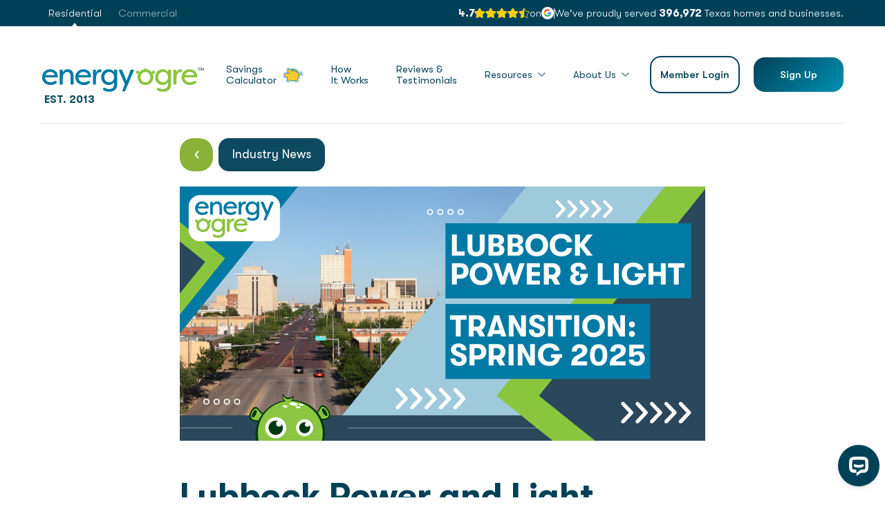

--- FILE ---
content_type: text/html; charset=utf-8
request_url: https://www.energyogre.com/lubbock-deregulation
body_size: 14996
content:
<!DOCTYPE html>
<html lang="en">
<head>
    <meta charset="utf-8" />
    <meta name="viewport" content="width=device-width, initial-scale=1, shrink-to-fit=no">

    <title>Lubbock Power and Light Transition: Spring 2025</title>

    
    


    <link rel="canonical" href="https://www.energyogre.com/lubbock-deregulation"/>


    
    <script>
    (function (w, d, s, l, i) {
        w[l] = w[l] || [];
        var eventData = {
            'gtm.start':
                new Date().getTime(),
             event: 'gtm.js'
        };
        w[l].push(eventData);
        var f = d.getElementsByTagName(s)[0],
            j = d.createElement(s), dl = l != 'dataLayer' ? '&l=' + l : ''; j.async = true; j.src =
                'https://www.googletagmanager.com/gtm.js?id=' + i + dl; f.parentNode.insertBefore(j, f);
    })(window, document, 'script', 'dataLayer', 'GTM-MQ85F7');
</script>

    <script>
        window.dataLayer = window.dataLayer || [];
        function gtag() { dataLayer.push(arguments); }
        gtag('js', new Date());

        gtag('config', 'GTM-MQ85F7', {
            'custom_map': { 'dimension1': 'wksebmhgpudhlt434e4eiazf' }
        });
    </script>


    
                <meta name="description" content="Learn the important details of Lubbock electricity deregulation and how you can get the cheapest Lubbock electricity bill." />
            <meta name="keywords" content="Lubbock Power &amp; Light Deregulation | Energy Ogre" />



    
    
    <meta name="og:title" content="Lubbock Power &amp; Light Deregulation | Energy Ogre" />
    <meta name="og:description" content="Learn the important details of Lubbock electricity deregulation and how you can get the cheapest Lubbock electricity bill." />
    <meta name="og:url" content="https://www.energyogre.com/" />
    <meta name="og:image" content="https://s3.amazonaws.com/eo-store/images/2025/2/28/opengraph_lubbock-power-and-light-transition-spring-2025.png" />


        <meta name="robots" content="all,notranslate" />
    <link rel="icon" sizes="180x180" href="/Content/images/energy-ogre-180x180.png" type="image/png" />

    
    <link rel="shortcut icon" sizes="32x32" href="/Content/images/favicon.ico" type="image/x-icon" />
    <link rel="apple-touch-icon" href="/Content/images/energy-ogre-180x180.png" type="image/png" />

    <link rel="stylesheet" href="/Content/fonts/GT/style.min.css">
    <link rel="stylesheet" href="/Content/css/global.min.css?2026.1.13.2138">
    <link rel="stylesheet" href="/Content/css/aos.min.css?2026.1.13.2138">
    <link rel="stylesheet" href="/Content/css/swiper.min.css?2026.1.13.2138">
    <link rel="stylesheet" href="/Content/css/select2.css?2026.1.13.2138">
    <link rel="stylesheet" href="/Content/css/datepicker.css?2026.1.13.2138">

    
    <link rel="stylesheet" href="/Content/vendor/magnific-popup/magnific-popup.min.css">
    <link rel="stylesheet" href="/Content/vendor/owlcarousel/owl.carousel.min.css">
    <link rel="stylesheet" href="/Content/vendor/owlcarousel/owl.theme.min.css">
    <link rel="stylesheet" href="/Content/vendor/bootstrap-grid/css/bootstrap-grid.min.css">
    <link rel="preconnect" href="https://fonts.gstatic.com">
    <link href="https://fonts.googleapis.com/css2?family=Caveat&display=swap">
    <script src="https://kit.fontawesome.com/b0392bb053.js" crossorigin="anonymous"></script>

<script>
    window.onload = function () {
        if (!window.FontAwesomeConfig) {
            var scriptElement=document.createElement('script');
            scriptElement.type = 'text/javascript';
            scriptElement.src = "/Content/js/fontawesome-backup-5.15.2.js";
            document.body.appendChild(scriptElement);
        }
    }
</script>
    <script src="/Content/vendor/jquery/jquery.min.js"></script>

    
    <link href="/Content/css/post.min.css?2026.1.13.2138" rel="stylesheet">
<style>
  .video-container {
  position: relative;
  width: 100%;
  max-width: 600px;
  margin-left: auto;
  margin-right: auto;
  margin-top: auto;
  margin-bottom: auto;
}

.video-container iframe {
position: relative;
    aspect-ratio: 16 / 9;
    top: 0;
    left: 0;
    width: 100%;
}

  
</style>        

    
    


    

</head>

<body>
    
    <!-- Google Tag Manager (noscript) -->
<noscript>
    <iframe src="https://www.googletagmanager.com/ns.html?id=GTM-MQ85F7"
            height="0" width="0" style="display:none;visibility:hidden"></iframe>
</noscript>
<!-- End Google Tag Manager (noscript) -->

    
    

    

    
    

    <div id="preloader"></div>
    <div class="wrapper">
        <div class="content">

            


<header class="header" style="margin-bottom: 170px;">
    <div id="header-container">
        
        

        
        

        <div class="premise-type-bar">
            <div class="container">
                <div class="premise-type-selection">
                    <a class="active small" id="residential-button" onclick="changePremiseType('Residential')">Residential</a>
                    <a class=" small" id="commercial-button" onclick="changePremiseType('Commercial')">Commercial</a>
                </div>
                <div class="reviews-wrapper">
                    <div class="google-review-wrapper">
                        <p class="small bold" id="rating-value">4.6</p>
                        <div class="desktop-only star-wrapper">
                            <img id="star-1" src="/Content/images/commercial/star.png" alt="Fully filled star icon representing a rating.">
                            <img id="star-2" src="/Content/images/commercial/star.png" alt="Fully filled star icon representing a rating.">
                            <img id="star-3" src="/Content/images/commercial/star.png" alt="Fully filled star icon representing a rating.">
                            <img id="star-4" src="/Content/images/commercial/star.png" alt="Fully filled star icon representing a rating.">
                            <img id="star-5" src="/Content/images/commercial/half-star.png" alt="Half-filled star icon representing a rating.">
                        </div>
                        <img class="mobile-only" src="/Content/images/commercial/star.png" alt="Fully filled star icon representing a rating.">
                        <p class="desktop-only small">on</p>
                        <img src="/Content/images/commercial/google-icon.png" alt="Google logo icon.">
                    </div>
                    <div class="vertical-divider desktop-only"></div>
                    <p class="small desktop-only">We've proudly served <span class="bold">396,972</span> Texas homes and businesses.</p>
                </div>
            </div>
        </div>
        <div class="container">
            <div class="header-wrapper">
                <a href="/" style="display: block; height: 100px; padding: 30px 0 0 0; font-weight: bold; font-size: 15px;">
                    <img src="/Content/images/logo-horizontal.svg" alt="Energy Ogre">
                    &nbsp;EST. 2013
                </a>
                    <nav class="menu">
                        <ul id="navs-list-links">
                                <li id="savings">
                                    <a href="/savings" style="line-height: 1.1;">
                                        Savings<br />Calculator
                                        <img src="/Content/images/piggy-bank.gif" alt="Animated piggy bank with coins dropping in, symbolizing savings." />
                                    </a>
                                </li>
                                <li id="how-energy-ogre-works">
                                    <a href="/how-energy-ogre-works" style="line-height: 1.1;">How<br />It Works</a>
                                </li>
                            <li id="reviews-testimonials">
                                <a href="/reviews-testimonials" style="line-height: 1.1;">Reviews &<br />Testimonials</a>
                            </li>
                            <li id="resources-header" class="has-submenu">
                                <a>Resources</a>
                                <ul class="submenu">
                                    <li id="why-join-energy-ogre">
                                        <a href="/why-join-energy-ogre">Why Join Energy Ogre?</a>
                                    </li>
                                    <li id="can-energy-ogre-service-my-address">
                                        <a href="/can-energy-ogre-service-my-address">Can Energy Ogre Service My Address?</a>
                                    </li>
                                    <li id="texas-electricity-learning-center">
                                        <a href="/texas-electricity-learning-center">Learning Center</a>
                                    </li>
                                    <li id="guides-and-checklists-menu" style="padding-left: 20px;">
                                        <a href="/texas-electricity-learning-center#guides-and-checklists">&mdash; Guides & Checklists</a>
                                    </li>
                                    <li id="important-texas-electricity-terms" style="padding-left: 20px;">
                                        <a href="/important-texas-electricity-terms">&mdash; Texas Electricity Terms</a>
                                    </li>
                                    <li id="pros-and-cons-of-solar-panels" style="padding-left: 20px;">
                                        <a href="/pros-and-cons-of-solar-panels">&mdash; Solar Panels Pros and Cons</a>
                                    </li>
                                    <li id="electric-vehicle-facts" style="padding-left: 20px;">
                                        <a href="/electric-vehicle-facts">&mdash; Electric Vehicle Charging Guide</a>
                                    </li>
                                    <li id="faq">
                                        <a href="/faq">FAQ</a>
                                    </li>
                                    <li id="posts">
                                        <a href="/posts">Blog</a>
                                    </li>
                                    <li id="energy-ogre-videos">
                                        <a href="/energy-ogre-videos">Videos</a>
                                    </li>
                                    <li>
                                        <a>Top Texas Electricity Markets</a>
                                    </li>
                                    <li id="best-electric-company-in-dallas" style="padding-left: 20px;">
                                        <a href="/best-electric-company-in-dallas">&mdash; Dallas</a>
                                    </li>
                                    <li id="find-the-best-electricity-plan-fort-worth" style="padding-left: 20px;">
                                        <a href="/find-the-best-electricity-plan-fort-worth">&mdash; Fort Worth</a>
                                    </li>
                                    <li id="houston-electricity-guide" style="padding-left: 20px;">
                                        <a href="/houston-electricity-guide">&mdash; Houston</a>
                                    </li>
                                    <li id="electricity-companies-plans-arlington" style="padding-left: 20px;">
                                        <a href="/electricity-companies-plans-arlington">&mdash; Arlington</a>
                                    </li>
                                    <li id="electricity-companies-plans-corpus-christi" style="padding-left: 20px;">
                                        <a href="/electricity-companies-plans-corpus-christi">&mdash; Corpus Christi</a>
                                    </li>
                                    <li id="galveston-electricity-guide" style="padding-left: 20px;">
                                        <a href="/galveston-electricity-guide">&mdash; Galveston</a>
                                    </li>
                                </ul>
                            </li>
                            <li id="about-header" class="has-submenu">
                                <a>About Us</a>
                                <ul class="submenu">
                                    <li id="about">
                                        <a href="/about">About Us</a>
                                    </li>
                                    <li id="community-impact">
                                        <a href="/community-impact">Community Impact</a>
                                    </li>
                                    <li id="careers">
                                        <a href="/careers">Careers</a>
                                    </li>
                                    <li id="press">
                                        <a href="/press">Press</a>
                                    </li>
                                    <li id="team">
                                        <a href="/team">Our Team</a>
                                    </li>
                                    <li id="contact">
                                        <a href="/contact">Contact Us</a>
                                    </li>
                                </ul>
                            </li>
                        </ul>
                    </nav>
                <div class="header-buttons">
                        <a href="/connect" id="member-login-btn" class="btn btn-secondary btn-small">Member Login</a>
                    <a href="/join/signup" class="btn btn-primary btn-small ">Sign Up</a>
                </div>
                <a href="#" class="header-burger">
                    <svg xmlns="http://www.w3.org/2000/svg" width="28" height="12" viewBox="0 0 28 12">
                        <g fill="none" fill-rule="evenodd">
                            <g fill="#017ba4">
                                <g>
                                    <g>
                                        <path d="M26.5 9c.828 0 1.5.672 1.5 1.5s-.672 1.5-1.5 1.5h-25C.672 12 0 11.328 0 10.5S.672 9 1.5 9h25zm0-9c.828 0 1.5.672 1.5 1.5S27.328 3 26.5 3h-25C.672 3 0 2.328 0 1.5S.672 0 1.5 0h25z" transform="translate(-774 -42) translate(32 24) translate(742 18)" />
                                    </g>
                                </g>
                            </g>
                        </g>
                    </svg>
                </a>
            </div>
        </div>
    </div>
    
<script>
    jQuery(document).ready(function () {
        var banners = document.getElementsByName("bannerMessage");
        var bannersCount = $('#message-count').html();

        for (var i = 0; i < banners.length; i++) {
            var bannerId = banners[i].id;

            if (localStorage.getItem(bannerId) === null) {
                $("div#" + bannerId).show();
            }
            else {
                bannersCount -= 1/2;
            }
        }
        $('#message-count').html(bannersCount);

        if (window.screen.width <= 767) {
            if (bannersCount > 0) {
                $('#banner-container-mobile').show();
            }
            else {
                $('#banner-container-mobile').hide();
            }
        }

        bannerMargin();
    });

    function bannerDismissed(bannerId) {
        localStorage.setItem("bannerMessageId-" + bannerId, bannerId);
        var bannersCount = $('#message-count').html();
        $('#message-count').html(bannersCount-1);
        bannerMargin();
    }

    function bannerMargin() {
        var banners = document.getElementsByName("bannerMessage");
        var promotionMessage = document.getElementsByName("promotionMessage");
        var tempMessage = document.getElementsByName("tempMessage");
        var mobileBannerContainer = document.getElementsByClassName("banner-container-mobile");
        var totalHeight = 0;
        var marginValue = "";

        for (var i = 0; i < banners.length; i++) {
            var bannerId = banners[i].id;
            if (localStorage.getItem(bannerId) === null) {
                totalHeight = totalHeight + document.getElementById(banners[i].id).offsetHeight;
            }
        }

        if (promotionMessage[0] != null && promotionMessage[0] != undefined) {
            totalHeight = totalHeight + promotionMessage[0].offsetHeight;
        }

        if (tempMessage[0] != null && tempMessage[0] != undefined) {
            totalHeight = totalHeight + tempMessage[0].offsetHeight;
        }

        if (totalHeight > 0) {
            if (window.screen.width > 767) {
                if (window.location.href.indexOf("join/signup") != -1 || window.location.href.indexOf("commercial/signup") != -1) {
                    marginValue = 90 + totalHeight / 2 + "px";
                }
                else {
                    marginValue = 210 + totalHeight / 2 + "px";
                }
            }
            else {
                if (mobileBannerContainer[0] != undefined && mobileBannerContainer[0] != null && mobileBannerContainer[0].checkVisibility()) {
                    if (window.location.href.indexOf("join/signup") != -1 || window.location.href.indexOf("commercial/signup") != -1) {
                        marginValue = "60px";
                    }
                    else {
                        marginValue = "230px";
                    }
                }
                else {
                    marginValue = 150 + totalHeight / 2 + "px";
                }
            }
            $(".header").css("margin-bottom", marginValue);
        }
        else {
            if (window.screen.width > 767) {
                if (window.location.href.indexOf("join/signup") != -1 || window.location.href.indexOf("commercial/signup") != -1) {
                    $(".header").css("margin-bottom", "60px");
                }
                else {
                    $(".header").css("margin-bottom", "170px");
                }
            }
            else {
                if (mobileBannerContainer[0] != undefined && mobileBannerContainer[0] != null && mobileBannerContainer[0].checkVisibility()) {
                    if (window.location.href.indexOf("join/signup") != -1 || window.location.href.indexOf("commercial/signup") != -1) {
                        $(".header").css("margin-bottom", "60px");
                    }
                    else {
                        $(".header").css("margin-bottom", "230px");
                    }
                }
                else {
                    if (window.location.href.indexOf("join/signup") != -1 || window.location.href.indexOf("commercial/signup") != -1) {
                        $(".header").css("margin-bottom", "0");
                    }
                    else {
                        $(".header").css("margin-bottom", "150px");
                    }
                }
            }
        }
    }

    function viewBanners() {
        $.magnificPopup.open({
            items: {
                src: "#mobile-banner-messages",
                type: "inline"
            },
            midClick: false,
            closeOnContentClick: false,
            closeOnBgClick: false
        })
    }
</script>
</header>
<div class="blur-div">
    
</div>
<div class="opened-menu">
    <a href="#" class="close">
        <svg xmlns="http://www.w3.org/2000/svg" width="23" height="22" viewBox="0 0 23 22">
            <g fill="none" fill-rule="evenodd">
                <g fill="#FFF">
                    <g transform="translate(-779 -47) translate(779 47)">
                        <rect width="28" height="3" x="-2.5" y="9.5" rx="1.5" transform="rotate(45 11.5 11)" />
                        <rect width="28" height="3" x="-2.5" y="9.5" rx="1.5" transform="rotate(-45 11.5 11)" />
                    </g>
                </g>
            </g>
        </svg>
    </a>
    <nav>
        <ul class="hamburger-menu">
            <li id="join-sm">
                <a href="/join/signup">Sign&nbsp;Up</a>
            </li>
                <li id="savings-sm">
                    <a href="/savings" style="line-height: 1.1;">Savings<br />Calculator</a>
                </li>
                <li id="how-energy-ogre-works-sm">
                    <a href="/how-energy-ogre-works" style="line-height: 1.1;">How It Works</a>
                </li>
            <li id="reviews-testimonials-sm">
                <a href="/reviews-testimonials" style="line-height: 1.1;">Reviews &<br />Testimonials</a>
            </li>
            <li id="why-join-energy-ogre-sm">
                <a href="/why-join-energy-ogre" style="line-height: 1.1;">Why Join Energy Ogre?</a>
            </li>
            <li id="texas-electricity-learning-center-sm">
                <a href="/texas-electricity-learning-center" style="line-height: 1.1;">Learning<br />Center</a>
            </li>
            <li id="about-sm">
                <a href="/about">About Us</a>
            </li>
            <li id="contact-sm">
                <a href="/contact">Contact</a>
            </li>
            <li id="posts-sm">
                <a href="/posts">Blog</a>
            </li>
            <li id="faq-sm">
                <a href="/faq">FAQ</a>
            </li>
            <li>
                <a href="/connect" class="btn btn-white">Member Login</a>
            </li>
        </ul>
    </nav>
</div>
<script src="https://maps.googleapis.com/maps/api/js?key=AIzaSyCOe2AXadyqLDqhSBbr5hRnEecz9GGHe_k&libraries=places"></script>
<script>
    $(document).ready(function () {
        let linkStrings = ['savings', 'how-energy-ogre-works', 'reviews-testimonials']
        let linkStringsSubmenuAbout = ['about', 'community-impact', 'careers', 'press', 'team', 'contact']
        let linkStringsSubmenuResources = ['texas-electricity-learning-center', 'why-join-energy-ogre', 'can-energy-ogre-service-my-address', 'posts', 'faq', 'energy-ogre-videos', 'important-texas-electricity-terms', 'pros-and-cons-of-solar-panels', 'electric-vehicle-facts', 'best-electric-company-in-dallas', 'find-the-best-electricity-plan-fort-worth', 'houston-electricity-guide', 'electricity-companies-plans-arlington', 'electricity-companies-plans-corpus-christi', 'galveston-electricity-guide']
        let hamburgerMenu = ['join']
        let path = window.location.pathname.toString().substring(1)
        let hash = window.location.hash

        if (path !== "" && path === 'about') {
            $("#about-header").addClass("current");
            $("#" + path).addClass("current-submenu");
            $("#" + path + "-sm").addClass("current");
        }
        else if (path !== "" && hash !== "" && hash === '#guides-and-checklists') {
            $("#resources-header").addClass("current");
            $("#guides-and-checklists-menu").addClass("current-submenu");
        }
        else if (path !== "" && linkStrings.includes(path)) {
            $("#" + path).addClass("current");
            $("#" + path + "-sm").addClass("current");
        }
        else if (path !== "" && linkStringsSubmenuAbout.includes(path)) {
            $("#about-header").addClass("current");
            $("#" + path).addClass("current-submenu");
            $("#" + path + "-sm").addClass("current");
        }
        else if (path !== "" && linkStringsSubmenuResources.includes(path)) {
            $("#resources-header").addClass("current");
            $("#" + path).addClass("current-submenu");
            $("#" + path + "-sm").addClass("current");
        }
        else if (path !== "") {
            const menuItem = hamburgerMenu.find(h => path.startsWith(h));
            if (menuItem)
                $("#" + menuItem + "-sm").addClass("current");
        }

        var oneStarPath = '/Content/images/commercial/star.png';
        var halfStarPath = '/Content/images/commercial/half-star.png';
        var emptyStarPath = '/Content/images/commercial/empty-star.png';

        var googleReviewScore = parseFloat("4.7") || 4.6;

        if (!isNaN(googleReviewScore) && googleReviewScore > 0) {
            $('#rating-value')[0].innerHTML = googleReviewScore.toFixed(1); 

            for (let i = 1; i <= 5; i++) {
                let star = $(`#star-${i}`);
                if (googleReviewScore >= i) {
                    star.attr('src', oneStarPath);  // full star
                } else if (googleReviewScore >= i - 0.5) {
                    star.attr('src', halfStarPath);  // half star
                } else {
                    star.attr('src', emptyStarPath); // empty star
                }
            }
        } else {
            $('#rating-value')[0].innerHTML = "4.6";
            $('#star-1').attr('src', oneStarPath);
            $('#star-2').attr('src', oneStarPath);
            $('#star-3').attr('src', oneStarPath);
            $('#star-4').attr('src', oneStarPath);
            $('#star-5').attr('src', halfStarPath);
        }       
    });

    function changePremiseType(selectedPremiseType) {
        if (selectedPremiseType == null || selectedPremiseType == "")
            return;

        if (selectedPremiseType == "Residential") {
            $("#residential-button").addClass("active");
            $("#commercial-button").removeClass("active");
        }
        else if (selectedPremiseType == "Commercial") {
            $("#residential-button").removeClass("active");
            $("#commercial-button").addClass("active");
        }

        $.ajax({
            url: "/Home/PremiseTypeSelection",
            type: "POST",
            data: {
                premiseType: selectedPremiseType,
                urlPath: window.location.pathname
            },
            success: function (result) {
                if (result != null && result.reload != null && result.reload) {
                    if (window.location.pathname == '/commercial/signup' && selectedPremiseType == 'Residential') {
                        window.location.pathname = '/join/signup';
                    }
                    else if (window.location.pathname == '/commercial-terms' && selectedPremiseType == 'Residential') {
                        window.location.pathname = '/terms';
                    }
                    else if (window.location.pathname == '/commercial' && selectedPremiseType == 'Residential') {
                        window.location.pathname = '/';
                    }
                    else if (window.location.pathname == '/commercial-reviews-testimonials' && selectedPremiseType == 'Residential') {
                        window.location.pathname = '/reviews-testimonials';
                    }
                    else {
                        window.location.reload();
                    }
                }
                else if (window.location.pathname == '/how-energy-ogre-works' && selectedPremiseType == 'Commercial') {
                    const currentSearch = window.location.search;
                    window.location.href = '/commercial' + currentSearch + '#how-it-works-section';
                }
                else {
                    window.location.pathname = '/';
                }
            }
        });
    }
</script>


            







        <section class="single-post">
            <div class="container">
                <div class="single-post-wrapper">
                    <div class="single-post__top">
                            <div class="promotion-snippet">

                            </div>
                            <div class="post-tab-bar">
                                    <div class="return-blog">
                                        <a href="/posts">
                                            <img src="/Content/images/previous-green.svg" alt="previous" />
                                        </a>
                                    </div>
                                        <div class="post-status">

                                        </div>
                                        <div class="tags">
                                                <span class="tag">
                                                    <a href="/posts?category=industry-news">
                                                        Industry News
                                                    </a>
                                                </span>
                                        </div>

                            </div>
                            <img class="post-image" src="https://s3.amazonaws.com/eo-store/images/2025/2/28/primary_lubbock-power-and-light-transition-spring-2025.png" />
                            <h1 class="h1-seo">Lubbock Power and Light Transition: Spring 2025</h1>
                            <div class="who">
                                <div class="author">
                                    <img src="https://s3.amazonaws.com/eo-content/staff/gfaden@energyogre.com.png" alt="">
                                    <a href="/posts?author=gfaden%40energyogre.com">by Garrett Faden</a>
                                </div>
                                <div class="sharing-buttons">
                                    <div>
                                        <p style="margin-top: 0; margin-bottom: 0;">Published on  Jan 23, 2023</p>
                                        <p style="margin-top: 0; margin-bottom: 0;">Updated on  Feb 28, 2025</p>
                                    </div>
                                    <img src="/Content/images/icon-share.svg" alt="Icon symbolizing sharing or distribution.">
                                    <a href="https://twitter.com/intent/tweet?text=Energy+Ogre+-+Lubbock+Power+and+Light+Transition%3a+Spring+2025&amp;url=https%3a%2f%2fwww.energyogre.com%2flubbock-deregulation">
                                        <img src="/Content/images/icon_tweeter2.svg" alt="twitter-icon">
                                    </a>
                                    <a href="https://www.facebook.com/sharer/sharer.php?u=https%3a%2f%2fwww.energyogre.com%2flubbock-deregulation">
                                        <img src="/Content/images/icon_facebook2.svg" alt="facebook-icon">
                                    </a>
                                    <a href="https://www.linkedin.com/sharing/share-offsite/?url=https%3a%2f%2fwww.energyogre.com%2flubbock-deregulation">
                                        <img src="/Content/images/icon_linkendin2.svg" alt="linkedin-icon">
                                    </a>
                                </div>
                            </div>

                    </div>
                    <div class="single-post__middle" data-aos="fade-up">
                        <div class="post-preview">
                            <div class="description">

                            </div>
                        </div>
                    </div>
                    <div class="single-post__post" data-aos="fade-up">
                        <div class="item-content">
                            <p dir="ltr" style="margin-top: 0pt; margin-bottom: 0pt;">Attention Lubbockites!</p><p dir="ltr" style="margin-top: 0pt; margin-bottom: 0pt;"><br></p><p dir="ltr" style="margin-top: 0pt; margin-bottom: 0pt;">For many years, as a Lubbock electricity consumer, you have had no choice in who your electricity provider was. Your bill was your bill, and the rate you paid per kWh was decided for you; no questions asked. However, the future holds something entirely different.&nbsp;</p><p dir="ltr" style="margin-top: 0pt; margin-bottom: 0pt;"><br></p><p dir="ltr" style="margin-top: 0pt; margin-bottom: 0pt;">Lubbock is now a part of the deregulated energy market, like the majority of Texas is. What does this mean? Many things, actually. More electricity companies and lower bills (if you know what you&rsquo;re doing) are just a couple.</p><p dir="ltr" style="margin-top: 0pt; margin-bottom: 0pt;"><br></p><p dir="ltr" style="margin-top: 0pt; margin-bottom: 0pt;">Read on to learn about electricity deregulation as a whole and how it applies to Lubbock, Texas. Make sure you understand what&rsquo;s happening so you can have the lowest Lubbock electricity bill possible.</p><p dir="ltr" style="margin-top: 0pt; margin-bottom: 0pt;"><br></p><h2 dir="ltr" style="margin-top: 0pt; margin-bottom: 0pt;">What Is Energy Deregulation?</h2><p dir="ltr" style="margin-top: 0pt; margin-bottom: 0pt;"><br></p><p dir="ltr" style="margin-top: 0pt; margin-bottom: 0pt;">Before we discuss what is currently happening in Lubbock, let&rsquo;s cover the basics of the Texas electricity market and electricity choice. What does <a href="https://www.energyogre.com/texas-electricity-101" rel="noopener noreferrer" target="_blank"><span style="color: rgb(84, 172, 210);">energy or electricity deregulation</span></a> mean? To put it simply, <strong>a deregulated energy market allows customers to choose their own electricity provider and energy plans</strong>.</p><p dir="ltr" style="margin-top: 0pt; margin-bottom: 0pt;"><br><strong>Before 2002, all of Texas was regulated, but now, more than 80% of Texans have the power to choose their electricity service in a deregulated market</strong>.</p><p dir="ltr" style="margin-top: 0pt; margin-bottom: 0pt;"><br></p><p dir="ltr" style="margin-top: 0pt; margin-bottom: 0pt;"><strong>A regulated energy market gives the customer no control. Instead, the electricity provider is chosen by the local government</strong>. Since citizens in those areas don&rsquo;t have a choice over the rate they pay, there is no electric competition among retail electric providers (REP).</p><p dir="ltr" style="margin-top: 0pt; margin-bottom: 0pt;"><br></p><p dir="ltr" style="margin-top: 0pt; margin-bottom: 0pt;">What do we mean by competition? Well, competition is the most important aspect of energy deregulation. As with most markets, prices will decrease if different companies are pushing to gain customers. This leads to lower electricity bills. Though deregulation benefits the customer in theory, <strong>around 20% of Texas is still regulated. Lubbock has recently transitioned from being regulated to competitive.</strong></p><p dir="ltr" style="margin-top: 0pt; margin-bottom: 0pt;"><br></p><h2 dir="ltr" style="margin-top: 0pt; margin-bottom: 0pt;">Lubbock Deregulation &amp; History of Lubbock Power and Light</h2><p><img src="https://s3.amazonaws.com/eo-store/images/2025/2/28/adhoc_copy-of-lubbock-timeline-.png" align="center" style="width: 828px;" class="fr-fic fr-dib">Prior to May 2021, the city of Lubbock was connected to the Southwest Power Pool (SPP) electric grid. The SPP is a grid that generates electricity for midwestern states like Kansas, Nebraska, the Dakotas, and a small portion of Texas. Lubbock Power &amp; Light (LP&amp;L) has been the main provider of electricity for the city of Lubbock by distributing electricity from the SPP.</p><p dir="ltr" style="margin-top: 0pt; margin-bottom: 0pt;"><br></p><h2 dir="ltr" style="margin-top: 0pt; margin-bottom: 0pt;">Why Is Lubbock Becoming Deregulated Now?</h2><p dir="ltr" style="margin-top: 0pt; margin-bottom: 0pt;"><br></p><p dir="ltr" style="margin-top: 0pt; margin-bottom: 0pt;">Due to contract terms with the SPP, Lubbock was going to be required to build a new power plant for energy generation. This new build would cost at least a few hundred million dollars, if not more, to complete. This project would also cause Lubbock electricity prices to rise for a few decades to recuperate the cost of building the power plant.</p><p dir="ltr" style="margin-top: 0pt; margin-bottom: 0pt;"><br></p><p dir="ltr" style="margin-top: 0pt; margin-bottom: 0pt;">Besides building the new power plant, Lubbock City Council had one other option: deregulation. To join the giant group of deregulated cities in Texas, all Lubbock had to do was transition to the ERCOT grid.</p><p dir="ltr" style="margin-top: 0pt; margin-bottom: 0pt;"><br></p><h2 dir="ltr" style="margin-top: 0pt; margin-bottom: 0pt;">How and When Will Lubbock Deregulate?</h2><p dir="ltr" style="margin-top: 0pt; margin-bottom: 0pt;"><br></p><p dir="ltr" style="margin-top: 0pt; margin-bottom: 0pt;">The Electric Reliability Council of Texas (ERCOT) is an organization that controls the Texas power grid. That grid powers 90% of the state. In 2021, 70% of Lubbock transitioned to ERCOT. In order to do this, many miles of new transmission lines were built, and smart meters were installed to replace old manual meters.&nbsp;</p><p dir="ltr" style="margin-top: 0pt; margin-bottom: 0pt;"><br></p><p dir="ltr" style="margin-top: 0pt; margin-bottom: 0pt;"><strong>As of 2025, Lubbock has already fully transitioned to a competitive electricity market, and citizens are able to choose the retail electricity provider (REP) of their choice. If you do not choose a provider, you will be put with either Reliant, TXU, or Octopus Energy. Your service will officially start under your new company between 3/4/24 and 4/2/24.</strong></p><p dir="ltr" style="margin-top: 0pt; margin-bottom: 0pt;"><strong><br></strong></p><p dir="ltr" style="margin-top: 0pt; margin-bottom: 0pt;"><strong>Sign up with&nbsp;</strong><a href="https://www.energyogre.com/join/signup#step1" rel="noopener noreferrer" target="_blank"><strong><span style="color: rgb(84, 172, 210);">Energy Ogre</span></strong></a><strong>&nbsp;so you can get a cheap, new electricity plan. Don&#39;t get fooled into an expensive plan!</strong><span style="color: rgb(65, 65, 65); font-family: sans-serif; font-size: 14px; font-style: normal; font-variant-ligatures: normal; font-variant-caps: normal; font-weight: 400; letter-spacing: normal; orphans: 2; text-align: left; text-indent: 0px; text-transform: none; widows: 2; word-spacing: 0px; -webkit-text-stroke-width: 0px; white-space: normal; background-color: rgb(255, 255, 255); text-decoration-thickness: initial; text-decoration-style: initial; text-decoration-color: initial; display: inline !important; float: none;">&nbsp;</span></p><p dir="ltr" style="margin-top: 0pt; margin-bottom: 0pt;"><br></p><h2 dir="ltr" style="margin-top: 0pt; margin-bottom: 0pt;">Energy Ogre Saves You Money on Your Lubbock Energy Bill</h2><p dir="ltr" style="margin-top: 0pt; margin-bottom: 0pt;"><br></p><p dir="ltr" style="margin-top: 0pt; margin-bottom: 0pt;">If you&rsquo;ve been living in Lubbock for a while, <strong>you&rsquo;re likely not used to worrying about&nbsp;</strong><a href="https://www.energyogre.com/whats-the-best-type-electricity-plan" rel="noopener noreferrer" target="_blank"><strong><span style="color: rgb(84, 172, 210);">what&rsquo;s the best type of electricity plan</span></strong></a><strong>&nbsp;or&nbsp;</strong><a href="https://www.energyogre.com/what-is-a-kilowatt-hour" rel="noopener noreferrer" target="_blank"><strong><span style="color: rgb(84, 172, 210);">what is a kilowatt hour</span></strong><span style="color: rgb(84, 172, 210);"><strong>?</strong></span></a> The rate you got from Lubbock Power &amp; Light was the rate you paid. Now, <strong>with a more competitive market, you&rsquo;ll be faced with deciding who your energy provider is</strong><strong>.&nbsp;</strong></p><p dir="ltr" style="margin-top: 0pt; margin-bottom: 0pt;"><br></p><div class="video-container"><iframe src="https://www.youtube.com/embed/ewGCIcLhM9g"> </div> </iframe></div><p><strong>Other articles:</strong></p><ul><li><a href="https://www.energyogre.com/what-is-an-energy-broker" rel="noopener noreferrer" target="_blank"><span style="color: rgb(84, 172, 210);"><strong>How Do Energy Brokers in Texas Help You Shop for Electricity?</strong></span></a></li><li><a href="https://www.energyogre.com/whats-the-best-type-electricity-plan" rel="noopener noreferrer" target="_blank"><span style="color: rgb(84, 172, 210);"><strong>How to Choose Between Types of Electricity Plans in Texas</strong></span></a></li><li><a href="https://www.energyogre.com/busy-parents-save-big-with-energy-ogre" rel="noopener noreferrer" target="_blank"><span style="color: rgb(84, 172, 210);"><strong>Pete and Paige: Busy Parents Save BIG with Energy Ogre</strong></span></a></li></ul>
                        </div>
                    </div>
                </div>
            </div>
        </section>

        </div>

        



    <link rel="stylesheet" type="text/css" href="/Content/css/pascal.min.css?2026.1.13.2138">
    <link rel="stylesheet" href="/Content/css/check.min.css?2026.1.13.2138">
    <link rel="stylesheet" href="/Content/css/zip-code-tool.min.css?2026.1.13.2138" />
    <script type="text/javascript" src="/Scripts/inputmask/jquery.inputmask.min.js"></script>
    <script type="text/javascript" src="/Content/js/pascal.min.js?2026.1.13.2138"></script>

<footer class="footer">
    <div class="container">
        <h3 class="h3-seo">Hey Texans! We’re here to lower your electricity bills today and tomorrow.</h3>
        <div class="footer-wrapper">
            <div class="footer-logo mobile-logo">
                <a href="/" class="logo">
                    <img src="/Content/images/logo-stacked.svg" alt="Energy Ogre's stacked logo.">
                    &nbsp;EST. 2013
                </a>
            </div>
            <div class="col col-menu">
                <div class="menu-div">
                    <ul>
                        About
                        <li>
                            <a href="/about">About Us</a>
                        </li>
                        <li>
                            <a href="/community-impact">Community Impact</a>
                        </li>
                        <li>
                            <a href="/careers">Careers</a>
                        </li>
                        <li>
                            <a href="/press">Press</a>
                        </li>
                        <li>
                            <a href="/team">Our Team</a>
                        </li>
                    </ul>
                    <ul>
                        Resources
                        <li>
                            <a href="/why-join-energy-ogre">Why Join Energy Ogre?</a>
                        </li>
                        <li>
                            <a href="/can-energy-ogre-service-my-address">Can Energy Ogre Service My Address?</a>
                        </li>
                        <li>
                            <a href="/texas-electricity-learning-center">Learning Center</a>
                        </li>
                        <li>
                            <a href="/how-energy-ogre-works">How It Works</a>
                        </li>
                        <li>
                            <a href="/reviews-testimonials">Reviews &amp; Testimonials</a>
                        </li>
                        <li>
                            <a href="/posts">Blog</a>
                        </li>
                        <li>
                            <a href="/energy-ogre-videos">Videos</a>
                        </li>
                        <li>
                            <a href="/faq">FAQ</a>
                        </li>
                        <li>
                            <a href="/important-texas-electricity-terms">Important Texas Electricity Terms</a>
                        </li>
                    </ul>
                    <ul>
                        Tools
                        <li>
                            <a href="/savings">Savings Calculator</a>
                        </li>
                        <li>
                            <a href="/electricity-rates-by-zip-code">Electricity Rates<br /> by ZIP Code</a>
                        </li>
                        <li>
                            <a href="/pros-and-cons-of-solar-panels">Solar Panel<br /> Pros and Cons</a>
                        </li>
                        <li>
                            <a href="/esid-lookup-tool">ESID Lookup</a>
                        </li>
                    </ul>
                    <ul>
                        Top Texas Electricity Markets
                        <li>
                            <a href="/best-electric-company-in-dallas">Dallas</a>
                        </li>
                        <li>
                            <a href="/find-the-best-electricity-plan-fort-worth">Fort Worth</a>
                        </li>
                        <li>
                            <a href="/houston-electricity-guide">Houston</a>
                        </li>
                        <li>
                            <a href="/electricity-companies-plans-arlington">Arlington</a>
                        </li>
                        <li>
                            <a href="/electricity-companies-plans-corpus-christi">Corpus Christi</a>
                        </li>
                        <li>
                            <a href="/galveston-electricity-guide">Galveston</a>
                        </li>
                    </ul>
                </div>
                    <div class="zip-wrapper">
                        <h5 class="h5-seo">
                            Electricity Rates By ZIP Code
                        </h5>
                        <div class="zip-code-tool-container">
                            <div class="check-zip-wrapper">
                                <noscript>
    <div class="alert alert-tertiary mb-lg">
        <span class="fa fa-exclamation-triangle fa-2x alert-link" style="vertical-align: middle; font-size: 30px !important;"></span>
        <span>
            <strong>Oh snap!</strong> Your browser has disabled JavaScript, which could lead to some unexpected results.
            It is highly recommended that you enable JavaScript before proceeding. You can also sign up over the phone by calling us at <a class="alert-link" href="tel:1-832-975-1000">(832) 975-1000</a>.
        </span>
    </div>
</noscript>

<link rel="stylesheet" href="/Content/vendor/magnific-popup/magnific-popup.min.css">



<form action="/posts/getratesbyzipcode" data-ajax="true" data-ajax-begin="startProcessZipCodeRates" data-ajax-complete="endProcessZipCodeRates" data-ajax-method="POST" id="checkFormZipFooter" method="post"><input name="__RequestVerificationToken" type="hidden" value="jwL8dLZFqM0QLD-W4bGiTlWlPfrE-NtDaazufqELVBKUiaI3etyHVSBgBFS_aA2kfUt6I-avk29vkZiYua4L1ttzUww1" /><input data-val="true" data-val-number="The field TDSPId must be a number." id="TDSPId-zip-tool" name="TDSPId" type="hidden" value="" /><input id="IsFooterSource" name="IsFooterSource" type="hidden" value="True" /><input id="Token" name="Token" type="hidden" value="" />    <div class="save-cost-form">
        <div class="form-group" id="ZipCodeToolBox">
            <input autocomplete="off" data-val="true" data-val-regex="Not a valid zipcode" data-val-regex-pattern="^\d{5}(?:[-\s]\d{4})?$" data-val-required="We need your Zip Code" id="ZipCodeTool" maxlength="5" name="ZipCode" required="required" type="tel" value="" />
            <label class="control-label" for="ZipCode">Zip Code</label>
            <span class="field-validation-valid" data-valmsg-for="ZipCode" data-valmsg-replace="true"></span>
        </div>
        <div class="form-group" style="margin-top:16px;" id="Email">
            <input autocomplete="off" data-val="true" data-val-regex="This email address is not valid" data-val-regex-pattern="[a-z0-9._%+-]+@[a-z0-9.-]+\.[a-z]{2,}$" data-val-required="We need your email address" id="ZipCodeToolEmail" name="Email" required="required" type="email" value="" />
            <label class="control-label" for="Email">Email Address</label>
            <span class="field-validation-valid" data-valmsg-for="Email" data-valmsg-replace="true"></span>
            <span class="email-validation"></span>
        </div>
    </div>
    <div class="btn-container">
        <button type="submit" class="btn btn-primary" id="btn-zip-code-rates"><span id="btn-progress-rates-text-zip">Get Started </span></button>
    </div>
    <div class="row">
        <p class="very-small">
            This site is protected by reCAPTCHA and the Google
            <a href="https://policies.google.com/privacy" class="hyperlink very-small">Privacy Policy</a> and
            <a href="https://policies.google.com/terms" class="hyperlink very-small">Terms of Service</a> apply.
        </p>
    </div>
</form>

<div id="modalSelectionZipFooter" class="modal-block modal-header-color modal-block-primary mfp-hide">
    <section class="panel">
        <header class="panel-heading">
            <h2 class="panel-title">Please make a selection</h2>
        </header>
        <div class="panel-body">
            <div class="modal-wrapper">
                <div class="modal-icon">
                    <i class="fa fa-question-circle"></i>
                </div>
                <div class="modal-text form-group">
                    <h4>Please select your Transmission Provider</h4>
                    <p>More than one Transmission Provider services this Zip Code. Please make a selection below.</p>
                    <div class="form-group">
                        <select class="form-control input-lg custom-select" data-val="true" data-val-number="The field TDSPId must be a number." id="TDSPIdSelect" name="TDSPId"></select>
                        <label class="has-value" for="TDSPIdSelect">TDSP</label>
                    </div>
                </div>
            </div>
        </div>
        <footer class="panel-footer">
            <div class="modal-button-container">
                    <button onclick="changeTdspValue(event, true)" class="btn btn-danger modal-tdspid-confirm-zip-tool">OK</button>
            </div>
        </footer>
    </section>
</div>
<div id="pascalRatesSectionZip" style="display:none;">
    <section class="panel">
        <header class="panel-heading">
            <h2 class="h2-seo">
                Best Rates Projection
            </h2>
        </header>
        <div class="panel-body" id="pascalRatesPanelZip"></div>
    </section>
</div>

<script type="text/javascript" src="/Content/vendor/tooltipster/js/jquery.tooltipster.min.js"></script>
<script type="text/javascript" src="/Content/vendor/magnific-popup/jquery.magnific-popup.min.js"></script>
<script src="/Content/js/jquery.validate.js"></script>
<script src="/Content/js/jquery.validate.unobtrusive.min.js"></script>
<script src="/Content/js/custom.js?2026.1.13.2138"></script>
<script src="/Content/vendor/mail-check/mailcheck.min.js"></script>
<script src="https://www.google.com/recaptcha/api.js?render=6Lf7jp8UAAAAADEkvszJU7zbIZIRSHuNEibe0-ua"></script>
<script>
    $(document).ready(function () {
        $("#checkFormZipFooter #btn-zip-code-rates").on("click", function (e) {
            let hasSubmitted = false;

            e.preventDefault();
            const $form = $('#checkFormZipFooter');
            var tdsp = $('#checkFormZipFooter #TDSPId-zip-tool');
            $.validator.unobtrusive.parse($form);
            if ($form.valid()) {
                grecaptcha.ready(function () {
                    grecaptcha.execute('6Lf7jp8UAAAAADEkvszJU7zbIZIRSHuNEibe0-ua', { action: 'GetRatesByZipCode' }).then(function (token) {
                        $('#checkFormZipFooter input[name=Token]').val(token);
                        if (!hasSubmitted || (tdsp.val() > 0 && $('#pascalRatesSectionZip').is(":hidden"))) {
                            hasSubmitted = true;

                            // Only trigger dispatchEvent to let HubSpot detect, and let the form submit naturally
                            const event = new Event('submit', { bubbles: true, cancelable: true });
                            const form = document.getElementById('checkFormZipFooter');
                            const cancelled = !form.dispatchEvent(event);

                            if (!cancelled) {
                                // This ensures the browser actually performs the submission
                                form.submit();
                            }
                        }
                    });
                });
            }
        });
    })
</script>

                            </div>
                            
<div id="modalBusy" class="modal-block mfp-hide">
    <section>
        <div class="modal-header"></div>
        <div class="modal-body">
            <img src="/Content/images/calculating.gif?2026.1.13.2138" class="img-responsive" alt="Loading..." />
        </div>
        <footer class="modal-footer">
            <div>
                <div>
                    <div>
                        <h5>.....carry the 1.....</h5>
                    </div>
                </div>
            </div>
        </footer>
    </section>
</div>

<script>
    function showLoading() {
        $.magnificPopup.open({
            items: {
                src: "#modalBusy"
            },
            type: "inline",
            mainClass: 'mfp-3d-unfold',
            closeMarkup: '',
            midClick: false,
            modal: true,
            closeOnContentClick: false,
            closeOnBgClick: false
        })
    }

    function hideLoading() {
        $.magnificPopup.close();
    }
</script>
                        </div>
                    </div>
            </div>
            <div class="col col-contact">
                <div class="footer-logo desktop-logo">
                    <a href="/" class="logo">
                        <img src="/Content/images/logo-stacked.svg" alt="Energy Ogre's stacked logo.">
                        &nbsp;EST. 2013
                    </a>
                </div>
                <div class="footer-contact">
                        <h5 class="tino-reset">Contact Us</h5>
                        <div class="contact-div">
                            <ul>
                                <li>
                                    <a href="tel:8329751000" class="tino-reset">(832) 975-1000</a>
                                </li>
                                <li>
                                    <a href="mailto:membercare@energyogre.com" class="tino-reset">membercare@energyogre.com</a>
                                </li>
                            </ul>
                            <ul>
                                <li>
                                    <a class="tino-reset">24 Greenway Plaza, Suite 1100</a>
                                </li>
                                <li>
                                    <a class="tino-reset">Houston, TX 77046, United States</a>
                                </li>
                            </ul>
                        </div>
                    <div class="footer-social">
                        <ul class="social">
                            <li>
                                <a href="https://www.instagram.com/energy.ogre/">
                                    <svg xmlns="http://www.w3.org/2000/svg" width="52" height="52" viewBox="0 0 52 52">
    <g fill="none" fill-rule="evenodd">
        <g>
            <g>
                <g>
                    <g transform="translate(-657 -5749) translate(0 5405) translate(140 50) translate(518 295)">
                        <circle cx="25" cy="25" r="25" stroke="var(--shadow-blue)" opacity="1" />
                        <g fill="var(--main-dark-blue)" fill-rule="nonzero">
                            <path d="M14.586 0H5.414C2.429 0 0 2.429 0 5.414v9.172C0 17.571 2.429 20 5.414 20h9.172C17.571 20 20 17.571 20 14.586V5.414C20 2.429 17.571 0 14.586 0zM10 15.469c-3.015 0-5.469-2.454-5.469-5.469S6.985 4.531 10 4.531 15.469 6.985 15.469 10 13.015 15.469 10 15.469zm5.6-9.648c-.892 0-1.617-.725-1.617-1.616 0-.89.725-1.616 1.616-1.616.891 0 1.616.725 1.616 1.616 0 .891-.725 1.616-1.616 1.616z" transform="translate(15 15)" />
                            <path d="M10 5.704C7.631 5.704 5.704 7.63 5.704 10S7.63 14.296 10 14.296 14.296 12.37 14.296 10 12.37 5.704 10 5.704zM15.6 3.762c-.245 0-.444.199-.444.443 0 .245.199.444.443.444.245 0 .444-.2.444-.444s-.199-.443-.444-.443z" transform="translate(15 15)" />
                        </g>
                    </g>
                </g>
            </g>
        </g>
    </g>
</svg>
                                </a>
                            </li>
                            <li>
                                <a href="https://twitter.com/EnergyOgre">
                                    <svg xmlns="http://www.w3.org/2000/svg" width="52" height="52" viewBox="0 0 52 52">
    <g fill="none" fill-rule="evenodd">
        <g>
            <g>
                <g>
                    <g transform="translate(-717 -5749) translate(0 5405) translate(140 50) translate(578 295)">
                        <circle cx="25" cy="25" r="25" stroke="var(--shadow-blue)" opacity="1" />
                        <g fill="var(--main-dark-blue)" fill-rule="nonzero">
                            <path d="M12.6.75h2.454l-5.36 6.142L16 15.25h-4.937l-3.867-5.07-4.425 5.07H.316l5.733-6.57L0 .75h5.063l3.495 4.633L12.601.75Zm-.86 13.028h1.36L4.323 2.145H2.865l8.875 11.633Z" transform="translate(17 15)" />
                        </g>
                    </g>
                </g>
            </g>
        </g>
    </g>
</svg>

                                </a>
                            </li>
                            <li>
                                <a href="https://www.facebook.com/energyogre">
                                    <svg xmlns="http://www.w3.org/2000/svg" width="52" height="52" viewBox="0 0 52 52">
    <g fill="none" fill-rule="evenodd">
        <g>
            <g>
                <g>
                    <g transform="translate(-777 -5749) translate(0 5405) translate(140 50) translate(638 295)">
                        <circle cx="25" cy="25" r="25" stroke="var(--shadow-blue)" opacity="1" />
                        <path fill="var(--main-dark-blue)" d="M26.65 35h-4.434V24.999H20v-3.446h2.216v-2.07c0-2.81 1.25-4.483 4.805-4.483h2.959v3.447h-1.85c-1.383 0-1.475.482-1.475 1.38l-.006 1.726H30l-.392 3.446h-2.959V35z" />
                    </g>
                </g>
            </g>
        </g>
    </g>
</svg>
                                </a>
                            </li>
                            <li>
                                <a href="https://www.linkedin.com/company/energy-ogre/mycompany/">
                                    <svg xmlns="https://www.linkedin.com/company/energy-ogre" width="52" height="52" viewBox="0 0 52 52">
    <g fill="none" fill-rule="evenodd">
        <g>
            <g>
                <g>
                    <g transform="translate(-837 -5749) translate(0 5405) translate(140 50) translate(698 295)">
                        <circle cx="25" cy="25" r="25" stroke="var(--shadow-blue)" opacity="1" />
                        <g fill="var(--main-dark-blue)" fill-rule="nonzero">
                            <path d="M2.183.01C.863.01 0 .915 0 2.104c0 1.163.837 2.094 2.132 2.094h.025c1.346 0 2.183-.93 2.183-2.094C4.315.914 3.503.01 2.183.01zM.228 5.853L4.087 5.853 4.087 17.973.228 17.973zM13.558 5.568c-2.082 0-3.478 2.042-3.478 2.042V5.853H6.222v12.12h3.858v-6.769c0-.362.025-.724.127-.983.28-.723.914-1.473 1.98-1.473 1.396 0 1.955 1.111 1.955 2.74v6.485H18v-6.95c0-3.723-1.904-5.455-4.442-5.455z" transform="translate(16 16)" />
                        </g>
                    </g>
                </g>
            </g>
        </g>
    </g>
</svg>
                                </a>
                            </li>
                        </ul>
                    </div>
                </div>
                <div class="col-buttons">
                    <h5 id="download">Download Our App</h5>
                    <div class="footer-buttons">
                        <a href="https://play.google.com/store/apps/details?id=com.energyogre.eoconnect&hl=en_US&gl=US" class="btn btn-dark-blue" alt="Googele Play Store">
                            <svg xmlns="http://www.w3.org/2000/svg" width="17" height="19" viewBox="0 0 17 19">
    <g fill="#FFF" fill-rule="evenodd">
        <g>
            <g>
                <g>
                    <g>
                        <path d="M2.564.242C2.068-.053 1.477-.078.962.166l8.642 8.549 2.825-2.802L2.564.243zM.168.958C.058 1.185 0 1.438 0 1.7v15.637c0 .262.059.512.17.735l8.638-8.568L.168.958zM9.605 10.293L.977 18.85c.229.104.472.15.716.15.3 0 .6-.07.871-.232l9.867-5.68-2.826-2.795zM16.186 8.073l-.01-.007-2.74-1.574L10.4 9.503l3.039 3.006 2.747-1.581c.51-.306.814-.84.814-1.428 0-.589-.304-1.122-.814-1.427z" transform="translate(-1168 -5608) translate(0 5405) translate(140 50) translate(1008 138) translate(20 15)" />
                    </g>
                </g>
            </g>
        </g>
    </g>
</svg>
                        </a>
                        <a href="https://apps.apple.com/us/app/energy-ogre/id1321504464" class="btn btn-dark-blue" alt="Apple App Store">
                            <svg xmlns="http://www.w3.org/2000/svg" width="20" height="24" viewBox="0 0 20 24">
    <g fill="#FFF" fill-rule="evenodd">
        <g>
            <g>
                <g>
                    <path d="M6.43 23.646C2.911 23.626 0 16.442 0 12.783c0-5.976 4.483-7.285 6.211-7.285.779 0 1.61.306 2.344.577.512.189 1.043.383 1.338.383.176 0 .592-.165.96-.31.783-.313 1.758-.7 2.893-.7h.007c.848 0 3.418.186 4.963 2.506l.362.544-.521.393c-.744.562-2.102 1.586-2.102 3.615 0 2.403 1.538 3.327 2.276 3.771.326.197.664.399.664.841 0 .29-2.306 6.492-5.654 6.492-.819 0-1.398-.246-1.909-.463-.517-.22-.962-.41-1.7-.41-.373 0-.845.177-1.345.364-.683.255-1.456.545-2.334.545H6.43zM14.1 0c.088 3.144-2.16 5.325-4.406 5.188C9.324 2.68 11.939 0 14.1 0z" transform="translate(-185 -4470) translate(140 4078) translate(0 369) translate(45 23)" />
                </g>
            </g>
        </g>
    </g>
</svg>
                        </a>
                    </div>
                </div>
            </div>
        </div>
        <div class="footer-bottom">
            <p class="small" id="copyright">© Copyright Energy Ogre 2013-2026 All Rights Reserved</p>
            <div class="tos-container">
                <a href="/privacy" class="small">Privacy Policy</a>
                <a href="/terms" class="small">Terms of Service</a>
            </div>
        </div>
    </div>
</footer>

    </div>

    
    <script src="/Content/js/aos.js?2026.1.13.2138"></script>
    <script src="/Content/js/swiper.js?2026.1.13.2138"></script>
    <script src="/Content/js/global.js?2026.1.13.2138"></script>
    <script src="/Content/js/select2.js?2026.1.13.2138"></script>
    <script src="/Content/vendor/bootstrap/js/bootstrap.min.js"></script>

    
    <script src="/Content/vendor/magnific-popup/jquery.magnific-popup.min.js"></script>

    
    <script src="/Content/js/jquery.unobtrusive-ajax.min.js"></script>

    
    

    
    <script src="https://unpkg.com/wavesurfer.js"></script>
    <script type="text/javascript" src="/Content/js/post.min.js?2026.1.13.2138"></script>

    

    <!-- Start of ChatBot (www.chatbot.com) code -->
<script>
  window.__ow = window.__ow || {};
  window.__ow.organizationId = "a157f222-6194-49a3-869d-90dc7f15dde1";
  window.__ow.template_id = "62fb421c-f0d4-40bc-ba07-835677dedac7";
  window.__ow.integration_name = "manual_settings";
  window.__ow.product_name = "chatbot";
  ;(function(n,t,c){function i(n){return e._h?e._h.apply(null,n):e._q.push(n)}var e={_q:[],_h:null,_v:"2.0",on:function(){i(["on",c.call(arguments)])},once:function(){i(["once",c.call(arguments)])},off:function(){i(["off",c.call(arguments)])},get:function(){if(!e._h)throw new Error("[OpenWidget] You can't use getters before load.");return i(["get",c.call(arguments)])},call:function(){i(["call",c.call(arguments)])},init:function(){var n=t.createElement("script");n.async=!0,n.type="text/javascript",n.src="https://cdn.openwidget.com/openwidget.js",t.head.appendChild(n)}};!n.__ow.asyncInit&&e.init(),n.OpenWidget=n.OpenWidget||e}(window,document,[].slice))
</script>

    
    <script>(function () { var s = document.createElement('script'); var h = document.querySelector('head') || document.body; s.src = 'https://acsbapp.com/apps/app/dist/js/app.js'; s.async = true; s.onload = function () { acsbJS.init({ statementLink: '', footerHtml: '', hideMobile: false, hideTrigger: false, disableBgProcess: false, language: 'en', position: 'left', leadColor: '#146ff8', triggerColor: '#146ff8', triggerRadius: '50%', triggerPositionX: 'left', triggerPositionY: 'bottom', triggerIcon: 'people', triggerSize: 'medium', triggerOffsetX: 20, triggerOffsetY: 20, mobile: { triggerSize: 'small', triggerPositionX: 'left', triggerPositionY: 'bottom', triggerOffsetX: 10, triggerOffsetY: 10, triggerRadius: '50%' } }); }; h.appendChild(s); })();</script>

    
    <script type="text/javascript" id="hs-script-loader" async defer src="//js.hs-scripts.com/5845834.js"></script>
</body>
</html>

--- FILE ---
content_type: text/html; charset=utf-8
request_url: https://www.google.com/recaptcha/api2/anchor?ar=1&k=6Lf7jp8UAAAAADEkvszJU7zbIZIRSHuNEibe0-ua&co=aHR0cHM6Ly93d3cuZW5lcmd5b2dyZS5jb206NDQz&hl=en&v=PoyoqOPhxBO7pBk68S4YbpHZ&size=invisible&anchor-ms=20000&execute-ms=30000&cb=kmlnlnmh9afx
body_size: 48495
content:
<!DOCTYPE HTML><html dir="ltr" lang="en"><head><meta http-equiv="Content-Type" content="text/html; charset=UTF-8">
<meta http-equiv="X-UA-Compatible" content="IE=edge">
<title>reCAPTCHA</title>
<style type="text/css">
/* cyrillic-ext */
@font-face {
  font-family: 'Roboto';
  font-style: normal;
  font-weight: 400;
  font-stretch: 100%;
  src: url(//fonts.gstatic.com/s/roboto/v48/KFO7CnqEu92Fr1ME7kSn66aGLdTylUAMa3GUBHMdazTgWw.woff2) format('woff2');
  unicode-range: U+0460-052F, U+1C80-1C8A, U+20B4, U+2DE0-2DFF, U+A640-A69F, U+FE2E-FE2F;
}
/* cyrillic */
@font-face {
  font-family: 'Roboto';
  font-style: normal;
  font-weight: 400;
  font-stretch: 100%;
  src: url(//fonts.gstatic.com/s/roboto/v48/KFO7CnqEu92Fr1ME7kSn66aGLdTylUAMa3iUBHMdazTgWw.woff2) format('woff2');
  unicode-range: U+0301, U+0400-045F, U+0490-0491, U+04B0-04B1, U+2116;
}
/* greek-ext */
@font-face {
  font-family: 'Roboto';
  font-style: normal;
  font-weight: 400;
  font-stretch: 100%;
  src: url(//fonts.gstatic.com/s/roboto/v48/KFO7CnqEu92Fr1ME7kSn66aGLdTylUAMa3CUBHMdazTgWw.woff2) format('woff2');
  unicode-range: U+1F00-1FFF;
}
/* greek */
@font-face {
  font-family: 'Roboto';
  font-style: normal;
  font-weight: 400;
  font-stretch: 100%;
  src: url(//fonts.gstatic.com/s/roboto/v48/KFO7CnqEu92Fr1ME7kSn66aGLdTylUAMa3-UBHMdazTgWw.woff2) format('woff2');
  unicode-range: U+0370-0377, U+037A-037F, U+0384-038A, U+038C, U+038E-03A1, U+03A3-03FF;
}
/* math */
@font-face {
  font-family: 'Roboto';
  font-style: normal;
  font-weight: 400;
  font-stretch: 100%;
  src: url(//fonts.gstatic.com/s/roboto/v48/KFO7CnqEu92Fr1ME7kSn66aGLdTylUAMawCUBHMdazTgWw.woff2) format('woff2');
  unicode-range: U+0302-0303, U+0305, U+0307-0308, U+0310, U+0312, U+0315, U+031A, U+0326-0327, U+032C, U+032F-0330, U+0332-0333, U+0338, U+033A, U+0346, U+034D, U+0391-03A1, U+03A3-03A9, U+03B1-03C9, U+03D1, U+03D5-03D6, U+03F0-03F1, U+03F4-03F5, U+2016-2017, U+2034-2038, U+203C, U+2040, U+2043, U+2047, U+2050, U+2057, U+205F, U+2070-2071, U+2074-208E, U+2090-209C, U+20D0-20DC, U+20E1, U+20E5-20EF, U+2100-2112, U+2114-2115, U+2117-2121, U+2123-214F, U+2190, U+2192, U+2194-21AE, U+21B0-21E5, U+21F1-21F2, U+21F4-2211, U+2213-2214, U+2216-22FF, U+2308-230B, U+2310, U+2319, U+231C-2321, U+2336-237A, U+237C, U+2395, U+239B-23B7, U+23D0, U+23DC-23E1, U+2474-2475, U+25AF, U+25B3, U+25B7, U+25BD, U+25C1, U+25CA, U+25CC, U+25FB, U+266D-266F, U+27C0-27FF, U+2900-2AFF, U+2B0E-2B11, U+2B30-2B4C, U+2BFE, U+3030, U+FF5B, U+FF5D, U+1D400-1D7FF, U+1EE00-1EEFF;
}
/* symbols */
@font-face {
  font-family: 'Roboto';
  font-style: normal;
  font-weight: 400;
  font-stretch: 100%;
  src: url(//fonts.gstatic.com/s/roboto/v48/KFO7CnqEu92Fr1ME7kSn66aGLdTylUAMaxKUBHMdazTgWw.woff2) format('woff2');
  unicode-range: U+0001-000C, U+000E-001F, U+007F-009F, U+20DD-20E0, U+20E2-20E4, U+2150-218F, U+2190, U+2192, U+2194-2199, U+21AF, U+21E6-21F0, U+21F3, U+2218-2219, U+2299, U+22C4-22C6, U+2300-243F, U+2440-244A, U+2460-24FF, U+25A0-27BF, U+2800-28FF, U+2921-2922, U+2981, U+29BF, U+29EB, U+2B00-2BFF, U+4DC0-4DFF, U+FFF9-FFFB, U+10140-1018E, U+10190-1019C, U+101A0, U+101D0-101FD, U+102E0-102FB, U+10E60-10E7E, U+1D2C0-1D2D3, U+1D2E0-1D37F, U+1F000-1F0FF, U+1F100-1F1AD, U+1F1E6-1F1FF, U+1F30D-1F30F, U+1F315, U+1F31C, U+1F31E, U+1F320-1F32C, U+1F336, U+1F378, U+1F37D, U+1F382, U+1F393-1F39F, U+1F3A7-1F3A8, U+1F3AC-1F3AF, U+1F3C2, U+1F3C4-1F3C6, U+1F3CA-1F3CE, U+1F3D4-1F3E0, U+1F3ED, U+1F3F1-1F3F3, U+1F3F5-1F3F7, U+1F408, U+1F415, U+1F41F, U+1F426, U+1F43F, U+1F441-1F442, U+1F444, U+1F446-1F449, U+1F44C-1F44E, U+1F453, U+1F46A, U+1F47D, U+1F4A3, U+1F4B0, U+1F4B3, U+1F4B9, U+1F4BB, U+1F4BF, U+1F4C8-1F4CB, U+1F4D6, U+1F4DA, U+1F4DF, U+1F4E3-1F4E6, U+1F4EA-1F4ED, U+1F4F7, U+1F4F9-1F4FB, U+1F4FD-1F4FE, U+1F503, U+1F507-1F50B, U+1F50D, U+1F512-1F513, U+1F53E-1F54A, U+1F54F-1F5FA, U+1F610, U+1F650-1F67F, U+1F687, U+1F68D, U+1F691, U+1F694, U+1F698, U+1F6AD, U+1F6B2, U+1F6B9-1F6BA, U+1F6BC, U+1F6C6-1F6CF, U+1F6D3-1F6D7, U+1F6E0-1F6EA, U+1F6F0-1F6F3, U+1F6F7-1F6FC, U+1F700-1F7FF, U+1F800-1F80B, U+1F810-1F847, U+1F850-1F859, U+1F860-1F887, U+1F890-1F8AD, U+1F8B0-1F8BB, U+1F8C0-1F8C1, U+1F900-1F90B, U+1F93B, U+1F946, U+1F984, U+1F996, U+1F9E9, U+1FA00-1FA6F, U+1FA70-1FA7C, U+1FA80-1FA89, U+1FA8F-1FAC6, U+1FACE-1FADC, U+1FADF-1FAE9, U+1FAF0-1FAF8, U+1FB00-1FBFF;
}
/* vietnamese */
@font-face {
  font-family: 'Roboto';
  font-style: normal;
  font-weight: 400;
  font-stretch: 100%;
  src: url(//fonts.gstatic.com/s/roboto/v48/KFO7CnqEu92Fr1ME7kSn66aGLdTylUAMa3OUBHMdazTgWw.woff2) format('woff2');
  unicode-range: U+0102-0103, U+0110-0111, U+0128-0129, U+0168-0169, U+01A0-01A1, U+01AF-01B0, U+0300-0301, U+0303-0304, U+0308-0309, U+0323, U+0329, U+1EA0-1EF9, U+20AB;
}
/* latin-ext */
@font-face {
  font-family: 'Roboto';
  font-style: normal;
  font-weight: 400;
  font-stretch: 100%;
  src: url(//fonts.gstatic.com/s/roboto/v48/KFO7CnqEu92Fr1ME7kSn66aGLdTylUAMa3KUBHMdazTgWw.woff2) format('woff2');
  unicode-range: U+0100-02BA, U+02BD-02C5, U+02C7-02CC, U+02CE-02D7, U+02DD-02FF, U+0304, U+0308, U+0329, U+1D00-1DBF, U+1E00-1E9F, U+1EF2-1EFF, U+2020, U+20A0-20AB, U+20AD-20C0, U+2113, U+2C60-2C7F, U+A720-A7FF;
}
/* latin */
@font-face {
  font-family: 'Roboto';
  font-style: normal;
  font-weight: 400;
  font-stretch: 100%;
  src: url(//fonts.gstatic.com/s/roboto/v48/KFO7CnqEu92Fr1ME7kSn66aGLdTylUAMa3yUBHMdazQ.woff2) format('woff2');
  unicode-range: U+0000-00FF, U+0131, U+0152-0153, U+02BB-02BC, U+02C6, U+02DA, U+02DC, U+0304, U+0308, U+0329, U+2000-206F, U+20AC, U+2122, U+2191, U+2193, U+2212, U+2215, U+FEFF, U+FFFD;
}
/* cyrillic-ext */
@font-face {
  font-family: 'Roboto';
  font-style: normal;
  font-weight: 500;
  font-stretch: 100%;
  src: url(//fonts.gstatic.com/s/roboto/v48/KFO7CnqEu92Fr1ME7kSn66aGLdTylUAMa3GUBHMdazTgWw.woff2) format('woff2');
  unicode-range: U+0460-052F, U+1C80-1C8A, U+20B4, U+2DE0-2DFF, U+A640-A69F, U+FE2E-FE2F;
}
/* cyrillic */
@font-face {
  font-family: 'Roboto';
  font-style: normal;
  font-weight: 500;
  font-stretch: 100%;
  src: url(//fonts.gstatic.com/s/roboto/v48/KFO7CnqEu92Fr1ME7kSn66aGLdTylUAMa3iUBHMdazTgWw.woff2) format('woff2');
  unicode-range: U+0301, U+0400-045F, U+0490-0491, U+04B0-04B1, U+2116;
}
/* greek-ext */
@font-face {
  font-family: 'Roboto';
  font-style: normal;
  font-weight: 500;
  font-stretch: 100%;
  src: url(//fonts.gstatic.com/s/roboto/v48/KFO7CnqEu92Fr1ME7kSn66aGLdTylUAMa3CUBHMdazTgWw.woff2) format('woff2');
  unicode-range: U+1F00-1FFF;
}
/* greek */
@font-face {
  font-family: 'Roboto';
  font-style: normal;
  font-weight: 500;
  font-stretch: 100%;
  src: url(//fonts.gstatic.com/s/roboto/v48/KFO7CnqEu92Fr1ME7kSn66aGLdTylUAMa3-UBHMdazTgWw.woff2) format('woff2');
  unicode-range: U+0370-0377, U+037A-037F, U+0384-038A, U+038C, U+038E-03A1, U+03A3-03FF;
}
/* math */
@font-face {
  font-family: 'Roboto';
  font-style: normal;
  font-weight: 500;
  font-stretch: 100%;
  src: url(//fonts.gstatic.com/s/roboto/v48/KFO7CnqEu92Fr1ME7kSn66aGLdTylUAMawCUBHMdazTgWw.woff2) format('woff2');
  unicode-range: U+0302-0303, U+0305, U+0307-0308, U+0310, U+0312, U+0315, U+031A, U+0326-0327, U+032C, U+032F-0330, U+0332-0333, U+0338, U+033A, U+0346, U+034D, U+0391-03A1, U+03A3-03A9, U+03B1-03C9, U+03D1, U+03D5-03D6, U+03F0-03F1, U+03F4-03F5, U+2016-2017, U+2034-2038, U+203C, U+2040, U+2043, U+2047, U+2050, U+2057, U+205F, U+2070-2071, U+2074-208E, U+2090-209C, U+20D0-20DC, U+20E1, U+20E5-20EF, U+2100-2112, U+2114-2115, U+2117-2121, U+2123-214F, U+2190, U+2192, U+2194-21AE, U+21B0-21E5, U+21F1-21F2, U+21F4-2211, U+2213-2214, U+2216-22FF, U+2308-230B, U+2310, U+2319, U+231C-2321, U+2336-237A, U+237C, U+2395, U+239B-23B7, U+23D0, U+23DC-23E1, U+2474-2475, U+25AF, U+25B3, U+25B7, U+25BD, U+25C1, U+25CA, U+25CC, U+25FB, U+266D-266F, U+27C0-27FF, U+2900-2AFF, U+2B0E-2B11, U+2B30-2B4C, U+2BFE, U+3030, U+FF5B, U+FF5D, U+1D400-1D7FF, U+1EE00-1EEFF;
}
/* symbols */
@font-face {
  font-family: 'Roboto';
  font-style: normal;
  font-weight: 500;
  font-stretch: 100%;
  src: url(//fonts.gstatic.com/s/roboto/v48/KFO7CnqEu92Fr1ME7kSn66aGLdTylUAMaxKUBHMdazTgWw.woff2) format('woff2');
  unicode-range: U+0001-000C, U+000E-001F, U+007F-009F, U+20DD-20E0, U+20E2-20E4, U+2150-218F, U+2190, U+2192, U+2194-2199, U+21AF, U+21E6-21F0, U+21F3, U+2218-2219, U+2299, U+22C4-22C6, U+2300-243F, U+2440-244A, U+2460-24FF, U+25A0-27BF, U+2800-28FF, U+2921-2922, U+2981, U+29BF, U+29EB, U+2B00-2BFF, U+4DC0-4DFF, U+FFF9-FFFB, U+10140-1018E, U+10190-1019C, U+101A0, U+101D0-101FD, U+102E0-102FB, U+10E60-10E7E, U+1D2C0-1D2D3, U+1D2E0-1D37F, U+1F000-1F0FF, U+1F100-1F1AD, U+1F1E6-1F1FF, U+1F30D-1F30F, U+1F315, U+1F31C, U+1F31E, U+1F320-1F32C, U+1F336, U+1F378, U+1F37D, U+1F382, U+1F393-1F39F, U+1F3A7-1F3A8, U+1F3AC-1F3AF, U+1F3C2, U+1F3C4-1F3C6, U+1F3CA-1F3CE, U+1F3D4-1F3E0, U+1F3ED, U+1F3F1-1F3F3, U+1F3F5-1F3F7, U+1F408, U+1F415, U+1F41F, U+1F426, U+1F43F, U+1F441-1F442, U+1F444, U+1F446-1F449, U+1F44C-1F44E, U+1F453, U+1F46A, U+1F47D, U+1F4A3, U+1F4B0, U+1F4B3, U+1F4B9, U+1F4BB, U+1F4BF, U+1F4C8-1F4CB, U+1F4D6, U+1F4DA, U+1F4DF, U+1F4E3-1F4E6, U+1F4EA-1F4ED, U+1F4F7, U+1F4F9-1F4FB, U+1F4FD-1F4FE, U+1F503, U+1F507-1F50B, U+1F50D, U+1F512-1F513, U+1F53E-1F54A, U+1F54F-1F5FA, U+1F610, U+1F650-1F67F, U+1F687, U+1F68D, U+1F691, U+1F694, U+1F698, U+1F6AD, U+1F6B2, U+1F6B9-1F6BA, U+1F6BC, U+1F6C6-1F6CF, U+1F6D3-1F6D7, U+1F6E0-1F6EA, U+1F6F0-1F6F3, U+1F6F7-1F6FC, U+1F700-1F7FF, U+1F800-1F80B, U+1F810-1F847, U+1F850-1F859, U+1F860-1F887, U+1F890-1F8AD, U+1F8B0-1F8BB, U+1F8C0-1F8C1, U+1F900-1F90B, U+1F93B, U+1F946, U+1F984, U+1F996, U+1F9E9, U+1FA00-1FA6F, U+1FA70-1FA7C, U+1FA80-1FA89, U+1FA8F-1FAC6, U+1FACE-1FADC, U+1FADF-1FAE9, U+1FAF0-1FAF8, U+1FB00-1FBFF;
}
/* vietnamese */
@font-face {
  font-family: 'Roboto';
  font-style: normal;
  font-weight: 500;
  font-stretch: 100%;
  src: url(//fonts.gstatic.com/s/roboto/v48/KFO7CnqEu92Fr1ME7kSn66aGLdTylUAMa3OUBHMdazTgWw.woff2) format('woff2');
  unicode-range: U+0102-0103, U+0110-0111, U+0128-0129, U+0168-0169, U+01A0-01A1, U+01AF-01B0, U+0300-0301, U+0303-0304, U+0308-0309, U+0323, U+0329, U+1EA0-1EF9, U+20AB;
}
/* latin-ext */
@font-face {
  font-family: 'Roboto';
  font-style: normal;
  font-weight: 500;
  font-stretch: 100%;
  src: url(//fonts.gstatic.com/s/roboto/v48/KFO7CnqEu92Fr1ME7kSn66aGLdTylUAMa3KUBHMdazTgWw.woff2) format('woff2');
  unicode-range: U+0100-02BA, U+02BD-02C5, U+02C7-02CC, U+02CE-02D7, U+02DD-02FF, U+0304, U+0308, U+0329, U+1D00-1DBF, U+1E00-1E9F, U+1EF2-1EFF, U+2020, U+20A0-20AB, U+20AD-20C0, U+2113, U+2C60-2C7F, U+A720-A7FF;
}
/* latin */
@font-face {
  font-family: 'Roboto';
  font-style: normal;
  font-weight: 500;
  font-stretch: 100%;
  src: url(//fonts.gstatic.com/s/roboto/v48/KFO7CnqEu92Fr1ME7kSn66aGLdTylUAMa3yUBHMdazQ.woff2) format('woff2');
  unicode-range: U+0000-00FF, U+0131, U+0152-0153, U+02BB-02BC, U+02C6, U+02DA, U+02DC, U+0304, U+0308, U+0329, U+2000-206F, U+20AC, U+2122, U+2191, U+2193, U+2212, U+2215, U+FEFF, U+FFFD;
}
/* cyrillic-ext */
@font-face {
  font-family: 'Roboto';
  font-style: normal;
  font-weight: 900;
  font-stretch: 100%;
  src: url(//fonts.gstatic.com/s/roboto/v48/KFO7CnqEu92Fr1ME7kSn66aGLdTylUAMa3GUBHMdazTgWw.woff2) format('woff2');
  unicode-range: U+0460-052F, U+1C80-1C8A, U+20B4, U+2DE0-2DFF, U+A640-A69F, U+FE2E-FE2F;
}
/* cyrillic */
@font-face {
  font-family: 'Roboto';
  font-style: normal;
  font-weight: 900;
  font-stretch: 100%;
  src: url(//fonts.gstatic.com/s/roboto/v48/KFO7CnqEu92Fr1ME7kSn66aGLdTylUAMa3iUBHMdazTgWw.woff2) format('woff2');
  unicode-range: U+0301, U+0400-045F, U+0490-0491, U+04B0-04B1, U+2116;
}
/* greek-ext */
@font-face {
  font-family: 'Roboto';
  font-style: normal;
  font-weight: 900;
  font-stretch: 100%;
  src: url(//fonts.gstatic.com/s/roboto/v48/KFO7CnqEu92Fr1ME7kSn66aGLdTylUAMa3CUBHMdazTgWw.woff2) format('woff2');
  unicode-range: U+1F00-1FFF;
}
/* greek */
@font-face {
  font-family: 'Roboto';
  font-style: normal;
  font-weight: 900;
  font-stretch: 100%;
  src: url(//fonts.gstatic.com/s/roboto/v48/KFO7CnqEu92Fr1ME7kSn66aGLdTylUAMa3-UBHMdazTgWw.woff2) format('woff2');
  unicode-range: U+0370-0377, U+037A-037F, U+0384-038A, U+038C, U+038E-03A1, U+03A3-03FF;
}
/* math */
@font-face {
  font-family: 'Roboto';
  font-style: normal;
  font-weight: 900;
  font-stretch: 100%;
  src: url(//fonts.gstatic.com/s/roboto/v48/KFO7CnqEu92Fr1ME7kSn66aGLdTylUAMawCUBHMdazTgWw.woff2) format('woff2');
  unicode-range: U+0302-0303, U+0305, U+0307-0308, U+0310, U+0312, U+0315, U+031A, U+0326-0327, U+032C, U+032F-0330, U+0332-0333, U+0338, U+033A, U+0346, U+034D, U+0391-03A1, U+03A3-03A9, U+03B1-03C9, U+03D1, U+03D5-03D6, U+03F0-03F1, U+03F4-03F5, U+2016-2017, U+2034-2038, U+203C, U+2040, U+2043, U+2047, U+2050, U+2057, U+205F, U+2070-2071, U+2074-208E, U+2090-209C, U+20D0-20DC, U+20E1, U+20E5-20EF, U+2100-2112, U+2114-2115, U+2117-2121, U+2123-214F, U+2190, U+2192, U+2194-21AE, U+21B0-21E5, U+21F1-21F2, U+21F4-2211, U+2213-2214, U+2216-22FF, U+2308-230B, U+2310, U+2319, U+231C-2321, U+2336-237A, U+237C, U+2395, U+239B-23B7, U+23D0, U+23DC-23E1, U+2474-2475, U+25AF, U+25B3, U+25B7, U+25BD, U+25C1, U+25CA, U+25CC, U+25FB, U+266D-266F, U+27C0-27FF, U+2900-2AFF, U+2B0E-2B11, U+2B30-2B4C, U+2BFE, U+3030, U+FF5B, U+FF5D, U+1D400-1D7FF, U+1EE00-1EEFF;
}
/* symbols */
@font-face {
  font-family: 'Roboto';
  font-style: normal;
  font-weight: 900;
  font-stretch: 100%;
  src: url(//fonts.gstatic.com/s/roboto/v48/KFO7CnqEu92Fr1ME7kSn66aGLdTylUAMaxKUBHMdazTgWw.woff2) format('woff2');
  unicode-range: U+0001-000C, U+000E-001F, U+007F-009F, U+20DD-20E0, U+20E2-20E4, U+2150-218F, U+2190, U+2192, U+2194-2199, U+21AF, U+21E6-21F0, U+21F3, U+2218-2219, U+2299, U+22C4-22C6, U+2300-243F, U+2440-244A, U+2460-24FF, U+25A0-27BF, U+2800-28FF, U+2921-2922, U+2981, U+29BF, U+29EB, U+2B00-2BFF, U+4DC0-4DFF, U+FFF9-FFFB, U+10140-1018E, U+10190-1019C, U+101A0, U+101D0-101FD, U+102E0-102FB, U+10E60-10E7E, U+1D2C0-1D2D3, U+1D2E0-1D37F, U+1F000-1F0FF, U+1F100-1F1AD, U+1F1E6-1F1FF, U+1F30D-1F30F, U+1F315, U+1F31C, U+1F31E, U+1F320-1F32C, U+1F336, U+1F378, U+1F37D, U+1F382, U+1F393-1F39F, U+1F3A7-1F3A8, U+1F3AC-1F3AF, U+1F3C2, U+1F3C4-1F3C6, U+1F3CA-1F3CE, U+1F3D4-1F3E0, U+1F3ED, U+1F3F1-1F3F3, U+1F3F5-1F3F7, U+1F408, U+1F415, U+1F41F, U+1F426, U+1F43F, U+1F441-1F442, U+1F444, U+1F446-1F449, U+1F44C-1F44E, U+1F453, U+1F46A, U+1F47D, U+1F4A3, U+1F4B0, U+1F4B3, U+1F4B9, U+1F4BB, U+1F4BF, U+1F4C8-1F4CB, U+1F4D6, U+1F4DA, U+1F4DF, U+1F4E3-1F4E6, U+1F4EA-1F4ED, U+1F4F7, U+1F4F9-1F4FB, U+1F4FD-1F4FE, U+1F503, U+1F507-1F50B, U+1F50D, U+1F512-1F513, U+1F53E-1F54A, U+1F54F-1F5FA, U+1F610, U+1F650-1F67F, U+1F687, U+1F68D, U+1F691, U+1F694, U+1F698, U+1F6AD, U+1F6B2, U+1F6B9-1F6BA, U+1F6BC, U+1F6C6-1F6CF, U+1F6D3-1F6D7, U+1F6E0-1F6EA, U+1F6F0-1F6F3, U+1F6F7-1F6FC, U+1F700-1F7FF, U+1F800-1F80B, U+1F810-1F847, U+1F850-1F859, U+1F860-1F887, U+1F890-1F8AD, U+1F8B0-1F8BB, U+1F8C0-1F8C1, U+1F900-1F90B, U+1F93B, U+1F946, U+1F984, U+1F996, U+1F9E9, U+1FA00-1FA6F, U+1FA70-1FA7C, U+1FA80-1FA89, U+1FA8F-1FAC6, U+1FACE-1FADC, U+1FADF-1FAE9, U+1FAF0-1FAF8, U+1FB00-1FBFF;
}
/* vietnamese */
@font-face {
  font-family: 'Roboto';
  font-style: normal;
  font-weight: 900;
  font-stretch: 100%;
  src: url(//fonts.gstatic.com/s/roboto/v48/KFO7CnqEu92Fr1ME7kSn66aGLdTylUAMa3OUBHMdazTgWw.woff2) format('woff2');
  unicode-range: U+0102-0103, U+0110-0111, U+0128-0129, U+0168-0169, U+01A0-01A1, U+01AF-01B0, U+0300-0301, U+0303-0304, U+0308-0309, U+0323, U+0329, U+1EA0-1EF9, U+20AB;
}
/* latin-ext */
@font-face {
  font-family: 'Roboto';
  font-style: normal;
  font-weight: 900;
  font-stretch: 100%;
  src: url(//fonts.gstatic.com/s/roboto/v48/KFO7CnqEu92Fr1ME7kSn66aGLdTylUAMa3KUBHMdazTgWw.woff2) format('woff2');
  unicode-range: U+0100-02BA, U+02BD-02C5, U+02C7-02CC, U+02CE-02D7, U+02DD-02FF, U+0304, U+0308, U+0329, U+1D00-1DBF, U+1E00-1E9F, U+1EF2-1EFF, U+2020, U+20A0-20AB, U+20AD-20C0, U+2113, U+2C60-2C7F, U+A720-A7FF;
}
/* latin */
@font-face {
  font-family: 'Roboto';
  font-style: normal;
  font-weight: 900;
  font-stretch: 100%;
  src: url(//fonts.gstatic.com/s/roboto/v48/KFO7CnqEu92Fr1ME7kSn66aGLdTylUAMa3yUBHMdazQ.woff2) format('woff2');
  unicode-range: U+0000-00FF, U+0131, U+0152-0153, U+02BB-02BC, U+02C6, U+02DA, U+02DC, U+0304, U+0308, U+0329, U+2000-206F, U+20AC, U+2122, U+2191, U+2193, U+2212, U+2215, U+FEFF, U+FFFD;
}

</style>
<link rel="stylesheet" type="text/css" href="https://www.gstatic.com/recaptcha/releases/PoyoqOPhxBO7pBk68S4YbpHZ/styles__ltr.css">
<script nonce="roO5i3N90aphMLzHY2ScwA" type="text/javascript">window['__recaptcha_api'] = 'https://www.google.com/recaptcha/api2/';</script>
<script type="text/javascript" src="https://www.gstatic.com/recaptcha/releases/PoyoqOPhxBO7pBk68S4YbpHZ/recaptcha__en.js" nonce="roO5i3N90aphMLzHY2ScwA">
      
    </script></head>
<body><div id="rc-anchor-alert" class="rc-anchor-alert"></div>
<input type="hidden" id="recaptcha-token" value="[base64]">
<script type="text/javascript" nonce="roO5i3N90aphMLzHY2ScwA">
      recaptcha.anchor.Main.init("[\x22ainput\x22,[\x22bgdata\x22,\x22\x22,\[base64]/[base64]/[base64]/[base64]/[base64]/[base64]/[base64]/[base64]/[base64]/[base64]\\u003d\x22,\[base64]\\u003d\\u003d\x22,\x22HyrCmWlqeMK0fMOlPijCvMO2w4FPD0HDsFome8KJw7HDisKUJcO4N8OAI8Kuw6XCn1/DoBzDhcKEaMKpwqxSwoPDkRhcbUDDqz/CoF50fkttwrHDrkLCrMOHPyfCkMKGSsKFXMKAb3vChcKDwoDDqcKmMTzClGzDlFUKw43CrsKNw4LClMKawrJsTT3Ch8Kiwrh4J8OSw6/DtB3DvsOowrjDtVZ+bcO8wpEzN8K2wpDCvndnCF/[base64]/ChWs7UlA5wrMMw5zDrAvCgntjwrXCnhVsJXzDgGtWwpTCty7DlcORa39sIMORw7HCocK2w4YbPsK5w6jCizvCgA/DulAZw4JzZ2cOw55lwpUVw4QjK8KwdTHDtsOfRAHDgVfCqArDgMKQVCgAw6nChMOAahDDgcKMeMKpwqIYVMOJw705Sm9jVzQCwpHCt8OgV8K5w6bDq8OsYcOJw6ZwM8OXKGbCvW/[base64]/CnsKeAsKqw4nDqhTCkCHDi8OOHSQIwrvDuMOuXD0bw7h7wrEpGsOEwrJGCcKfwoPDow/ClxAzJ8K+w7/Coy1Jw7/CrgJlw5NFw54yw7YtC2bDjxXCrm7DhcOHWsOnD8Kyw6LCr8KxwrE/[base64]/CqVLChsKww7TCssOVAMOGwozDvMK3CifCg8KAFcODwrcpFx02IsOPw5xEN8OuwoPCgxTDl8KeYwrDinzDmcOKVsKXw5DDmcKBw7Q2w4oDw4cEw7ZewrDDrWxiwqrDrMOKaUh/w79swq5Ow7c5w7UTC8KcwrDClCVdRsKKAsO0w4PDpsKtFSbCj3PDmsOhNsKPRGjCjMO7w4/DusO7e1TDnm0xwooXw6PClmdiwpBjZ1/DvsKPLsO/wqjCrGMOwogtAQrDlhbChiYtB8OUETPDqT/DpGfDs8KuWMKhVljDu8OiPwgwbsKhf0bCgcK9S8OLfcOCwq0bQDvDpsK7XcOSD8OpwoHDtsKPwqfCpXTCv0wzBMOBSE/DgcKGwowkwoDCn8Kuwr3Cow0kw542wpjCg2zDvg8KNChEMsO+w6TDpsKsMcKTb8KnfMOmWhRoQTZCKcKIwo52bCjDscKQw7bDqVEFw6zClVB+HMKUcRrDv8Kmw6PDlcOOcyVAP8KAaUvCqS0bwp3CncKSLMOmw6TDmTPCjDrDmUXDuSzCl8O6w5bDlcKuw5gdw7vCmF/DtsKiPzZHw4s2wrnDisOCwpvCq8O3wqdBwpvDkMKPJ1bCjXLCmlNHJ8O8AsOsLVROBSDDrXMSw5UKwoTDmWYXwpUaw7V/CjjCrcKnw4HDgsKTVsK5F8KJQE/Cvg3CkHPCnsOWCnnCncKbCToHwp3DoVzCscK2woHDpB7Cli4BwqdaVsOqdk8zwq59OznChsKOwrxQw54HISfDmQI7wpk2wqfDtG3DiMKow4JwFhDDsh3DucKjCsKBw4t3w6BENsOtw7vCpE/[base64]/Cmg3Dsm/DtsKFw7liB8OhPsK5w4xwb2jCs3EuUsOKwrwFwrfDqVDDsXvDjcO6wrHDt2bCi8KLw4zDjcKPZUVhIMKrwq/CmMOGYEvDnlrCmcKZdWvCncKHeMOcwqDDlkXDm8Ocw77CnSdaw7wtw5DCosOAwoPCh0VbWjTDvmXDicKDDMKxFhJtNC40WsKPwqV+wpPCnFItw6REwpxgEkRXw6sGIynCpGLDhS5rwp9Fw57CjcKBQ8KRJigwwqLCu8OiDSJRwoI0w5pfVQPDncOiw7UaZcO5wq/DsxZ1H8O+wpjDhmBowqRBK8OPcmTCpErCscO0woBDw43CpMKMwrXCn8KXVkjDosK7wpouLMOmw6PDl1gpwrUrGTUKwql0w7vDqMO0bAIYw4ZCw6fDq8KiN8K4w41iw4cqK8KFwoQLwr/[base64]/DuB/Ds8Kzw4nCih7DnsOODxjDo8KmPcKMa8K2w7jCpxHCp8OJw4HCsibDvMOQw5vCqsO8w7RUwqgQasOqeRLCgMKbw4HCqm7Cv8KDw4fDjDs6EMOBw7TDjyvDsX/CssKeJmXDhCLCsMO5QV/CmHd0ccOFwpDCgSQ0fEnCg8Kvw74wegwrwojDt0DDiGpdJ3dLw7fCjSk+SmBkOzDCjgNtw7jDmQ/[base64]/DisOpw7/DhsKMwrXDkykqwo7CtcO+w49+CMKbwotew5DDtkjClsK9wpDCrHIww7BbwpHCvAjCrcKlwqZgXcOjwrzDosK9bg/CkAdgwrXCoDNOdMOdwqcpRl7DgcKmVnrDqMOYfcK/[base64]/DusKJwpZOJHDDpcOcwotlTRFfw75Vw5NhBcOMYWjCoMOEwp3DjwY7V8Ofwqw8w5MsesKNfsOPwrV/TFkZAcKMwq/Cti/CsjoFwpVaw7HCiMKAw7pCeE3CmEVpw4IswpvDmMKKQmYdwp3CmDQaKEUow7bDjsKeR8Oww5DDhcOIwpTDqsK/wooCwp9hERJhV8OewojDvBcdwpnDr8KHQcKmw4fCgcKswp/DsMOewpHDgsKHwofCtzrDvG3CncKSwqBlVMOAwoMPNCPCjhM5H07Do8OdWsOJesOBw6XDmBBDecKrDDbDmcKuVMOfwqFwwot3wqpgDcKmwrlLX8Orexljwo9bw57DvR/DnxwAJ3fDjFbDuS4Qw5s3wq/DlGMUw7DCmMKEwp0eGnzDo2vDsMONLnfDksOTwos1LcKEwrbDrzwnw68pw6TChsObw5Ndw4BtHQrCkiYnwpRbwq/[base64]/w6bDsn7CucKww6fDo2wfEcKDHcO4F0PDkh9tT8KSV8O5wpnDgXohUH/CkMK4wrXDvcOzwrAUI1vDpgvCggIjZGk4wqReGcKuw7LDocKVwqrCpMOgw6PCr8KDDcKYw4EUDMKHfw4iYxrCp8Ohw4p/[base64]/w4oQfMOlw7VmM2JKFwnDt2/CmsObw5zCoEHDm8OKHnfDrcKzw5HDlcOrw6LCg8OEwp4Zwog8wo5lWS9Mw6c9wrA0woLDmnLCtX1mMQhMwrTDjBtfw4PDjMOTw5DDsyM8FcK3wpEWw67CosOtRcOrNA/DjBvCtGjCkWEIw5plwpLDvj9mT8OXbMKvUsKXwrlmE30UAR3DksK3WD4uwoTClnrCkzHCqsO7Y8ODw7MJwoRrwocHw4TClgXCqBluaTYQSivCtSXCoyzDmwA3BMOpwotZw5/DumTCmMKvwqXDpcKeYmrCgsOewqUcwonDksK4wp8QLcKNbsOdwojChMObwrJNw5tCJsKYwoTCvsO9X8K5wqpoAcKOwoZdQTTDjTDDssOxQsOcRMO0w6/DuDAaBcOZccOuwqVLwoNMw7towoBANsOgITHCvk9ww5tEHXtlM0fCkcODwqERcMKcw7vDpcONw5J2VyZCEcOpw7daw7l2JEAqZUTClcKkNHXDtsOGw4oYLhjDlsK7wrHCgDHDkwvDp8KnSk/DgjgTZUjDscKmwrfCocKAOMOdM1Atwp4mw4zDk8OKw4PDo3AvQWI5Ckh2wp5SwqoSwo85WsKvw5VhwpoVw4fDh8OOI8KHJh88XG7DusOAwpQOHsK2w78oasKrw6BVH8O2VcOEU8OoXcKnwqTDnn3CucKtYT9rZsOqw55gwo/CtFNSa8ObwqMaGBzCnQEeMAUcTAzDl8Kaw4zCp2fDgsK1wpIdw6MgwrArMcO7wqI/w587w53DiS5iNMO2w60gw7J/wq7CtFdvBGDChcKvZwc6wo/CpsO0w5vDiXfDlcK/[base64]/V0jCs1QrLsO4wrQBbmHDusK8wodew44mNMKPL8K/eSMUwrNAw4tkw4wuw6V8w6ExwqzDsMKmNMOKZMKFwoQne8O+fMKFwoVXwp3CscOowoDDsW7DusKMYygjLcK/[base64]/ecOhwqsDKWfCkgnCvUrCqMOjwr7DllkfwprCsC3DpjTCtsK4MsOqc8KxwobCocOVScKmw6rCn8KnIcKyw69SwqQTLMKCOMKhVMOqw5AAS0XDkcOZw5/DqV54UlnDicObZMODwqFVZMKnw4TDgMKrwpTCqcKiwonCrBrCi8KYWsKUAcOzRsOVwoI8DcOAwoE+w6tCw5RJVGfDtsOXXMOCIxDDh8KAw5rCtUgVwoAqLVU8wo7ChjvCvcOIwooHwqd/[base64]/Cn8OJw5/DksOPw5Aew5rDt0sJw6bDnsKvw7LCnMKpw6zDuQlUwrNsw4DDosOzwr3Drx3CusOQw71kPgIRRWjDgnUQTCnDjUTDhFFFKMKHwpPDmjHCh2F/Y8KUw45NU8KbHAjDr8KPwrlDcsK+Hh/DssOiwrvDpsO6wrTCvTTDmnsGQiE5w5jDhsK5D8KRQl9tPsOkw69dw7HClMOOwojDiMKAwpzDrsK5LFzCp3Yxwrdsw7TDqcKCbDHDuSZSwoYCw6jDt8O6w7jCrVwVwonColEJw7BsFXjCkMKtw4XCpcOLCx9venYJworDmMOhNnDDljV9w6LCrUV4wo/DmsKibRPDgzXClFHCuHzCj8K0ScKjwqogIsO4Y8O1w5xMd8KDwoB7O8KKw5p5ZiLCj8KzUsOTw7t6wrJDGcKQwpnDgcOTw4bCssO+dUZAJ0MewrcwR3/Cg09EwpnCpVkhU3XDpcK6DAceP3fDkMOlw7EYwqHCtUjDh1TDvj/CpMO+QWc6BGQlLEQ5acKnwrBGIwo6VcOsdsO0IsOuw5MgTVRnExdGw4TCssO8Vw4zRQPCkcKNw54yw5/DhiZUwrojVhsUUcKCwoRXMMKLBzpCwpjDhsOAw7E6wrBaw5QzJ8OEw6DCtcOiNcObYmhqwqLCosOyw4rConbDoBvDl8KiaMOVOlE7w4vCi8Kxw5EqMl1UwrDDu1vDusKnTMKbwocTXg7DsBTCj051wo1NBENBw6dIw6LDvMK+BmvCrAbCqMOPfQHCoy/DusO5wpJ4wojDkcOxD2bCr2ltLCjDicO9wqLCpcO2wqJeEsOKQMKXwqdEAjA+VcOVwppmw7puEnYYGzUbX8Ofw5I+Xz8QEFjCjsOmZsOMwo7Dlk/[base64]/ChRDCnDtvBMKbGcO0JVARw5gIMsOowoInwpVqLsKDw48+w4VCfMOKwrliDMOYDcOrw4o8wpkWEMOcwpBKfTBDLmcHwpBiAE/Duw9dwo3CvhjDosK2Zw3DrcKnwo/Dn8OJwrsVwo4rLwInMgVyOMOOw40QaW9dwpdYX8K0wpLDgsOkRBnDr8Kxw5pMLETCnC4ow5ZRwp9DF8KJwpzDvQMcf8Kaw5IJwpLCjh/CjcO6BsKZFsOyDV3DkQPCrMOIw5jDgwwIWcKGw4LChcOSCXfDgsOPw4kfwqDDusO3E8OQw4jCq8K1wp3CgMKWw53Ck8OveMORwrXDiyp/eGXDpsK8w6zDjsKGCGkBPMO4JWgYw6I3w57DucKLwp3CrVPDuEdWw7IoJsK2AsK3bsK/[base64]/[base64]/K8KwfE99w5zCrcOUw75cwr7CpFzCtcOkwoDCmkTCmQnDimMqw77DrVR1w5fCjRnDm3E4woTDu2fDoMORVELCs8O2wqlyRsKaO2AuA8Kfw61Tw4DDicKrw7bCoh8basOLw5fDmMKcwqlwwrgzdMKwcUfDg2/Di8KVwr/CssK+woR1wrTDujXCnADCjMOkw7BKW0lsb1jDjFLCix/CssO8wqrDu8O3LMOYasOVwrsBKsKFwq5qwpBewqhBwrw5BcOWw6jCtxXCksKsVG8FBcKbwpvDmipfwrNYT8KBMsKxeC7CvSBNam/[base64]/Cr8KBEsKqw504w5E6UMO0b2nDssOGw5J+w7jCncOpw7HDlcO+TinDusOYYibCs03DtFDCqMKlw6QOesOEfl1rLiRdP3ETw5zCgi4Dw5/Dv2XDqsOewoodw4/[base64]/G8OUOmZHbMK7w4zDqMOzfsKbXMKsHMKQw7M5TkV+wqATEnTCkh7CpcKJw4w7wrsWwr8kZXLCt8KifS4xw4nDksKQwqZ1wqfDkMOPw4ZPUgE5w6gxw5LCtsKOWcOOwrdSNcKzw6V4JMOLw59WGjDCn2PCix/CmcODXcO3wqPDojplwpBKw7Yxwopxw4pMw4NDwqgHwqjDtzvCqiTCvQ7CjgdQw45QGsK4wqJRdT4HInYaw4ZjwqkswqjCkUwfZ8KcbsOwc8ODw7nDgWpHS8O6wovCu8Ohw7nCicKNwo7DsnNww4AdNibDisK3w7B/VsKpG0A2wrMrR8KlwpnCpn9KwqPDuGzCg8Oqw7dJSwPDuMOuw7ofeirCicOMGMOsE8O2w5EFwrQlA0zCgsOtIMOOZcONFFrCsEttw7XDqMOpFW7DtmLCqgcYw5DCpDJCLMOePcKIwprCmFlxwqDDmXLCtlbCgVPCqk/[base64]/wqDDgMKkw6jCj2nCpcOTw4tYecO1FV8UDMOFA1jDvHMTf8OYGcKIwp5kD8O6wqjCrRErfWk/w5R2wp/DrcOVw4zCpcOjYV5ASMKSwqMtwq/[base64]/wr3CmBlQwpEewr7Dk3vCgALCoMOPwoHCsBB+SsKzwoTCpAnDmTIlw6Fmwp3DlMOsAwtBw5gbwobDtcOEw4NkImnDg8OvKcOLDsKRIkobaSI8EsKaw7dEAivDkMOzc8KZVsOrwojDn8Omw7dDbsKJVsK/LXxkTcKLZMKFIMO7w6A2AcObwqfCucOwJVbClkfDvMKpScK+wqY9wrXDjsK4w4vDvsKEA2/[base64]/CiH/DsTEZw5XDtsOna8OMDWbDuMK1wrw7wq/[base64]/[base64]/w4YQwoc/wp/CrgbDscK5D3c6w5Ugw7IEwrVGw4xzA8KHRMKIcMOZwrUAw5oPwrbDu2dFwoJow6/Chy/CmwggVQ1Qwp92KMKDw6PCkcOMwqvDjcK6w4ACwoRQw6xxw6o5w4vCrQTCkcKONMKaemp9V8KrwpJHb8OAMyJ2XcOVbDXCoDoxwoxSZsKYLDzCnyrClcK1GsO9w4/DkGDCsAHDnQRlFsOXw5XDh2lzSEHCuMKDMcKDw4Myw7dzw5HClMKTDFg2DSNWGcKRfsO2dsOtVMOCTG5nKhc3wp4VHMKXQcKKbMOhw4nDnsOrw6d2wpjCvhcMw5wdw7PCqMKpecKhKUcHwqbCtSwCeRJ/[base64]/Dq3omE8OKw4DDh1/Ck1VuNcKCKF7DgcKTWizChh7Dv8K0OsOKwqt1HwzCuRjCvzRZw6TDvEPDmsOKwr8MDRZdXg5sLQMRHMOow45jUXLDlsOVw7nDo8Ohw5XDjELDjMKAw4fDrMOzw68uOnbDnjIBwpbDicO4UMK/w7LDkgXDm28XwoInwqBGVcOVwqHDhMO2Zg9PAWHDhQh3w63Dp8KQw7t7TETDiFR8w7xYbcOawrfDikIlw7xee8OOwq8FwpohZgVTw4w9PhcdJyvCicOnw7xqw4/[base64]/CvAtHwoVFcsKuwrfCk8KOw4/[base64]/wqjDqgPCjlTClcO3w63ChGUHU0B6wrl0EDzDjnbCrGlPAXw1EsKpXMO4w5TCujgabAnCpcKIwpvDn3PDm8OEw4nCsxYZwpVhIcOgMi1obcOIdsO0w4DCmS/[base64]/CsTVUwrXCvC7Cmw82wrsZwpXDk8Oowq/[base64]/DrCzDjmF5w5A3XcO5wr04wpIvelTCtMOoCcKXw5PDgljDlll3w7HDsV7Dk3zCuMOnw47CgChUXyPDtsKJwpNGwo1gLsKwP0DCtMKDwrnDtiAiAGvDucK7w7ZVPHPCsMOCwollw6/DgsO6JHxmGsKfwo55w7bDssKne8Ksw6fDocKRw6R6AWQzwr3DjA3CusKAw7HChMOhHsKNwrPCmhspw63Ch2VDwoHCrWc/wooAwoLDhyI1wrElwp3Cs8ODeGHDkEHChXLClQIZw5/DrUjDvEfDlkfCoMKTw4zCrUUNVMOEwo7CmCRIwrPDpgTCpT7DhsOoWMKCbG3CoMKQw47CtX/CqBV2wrEawrPDk8KKVcKZYsObZsOJwo9ew6g1wqYzwrMWw6zDnVXDi8KFwozDscK/[base64]/DkE/DqUhELgl2wqvDsjfCqwPCgcKgHXLDmsKSSSjCi8KbMA0lDgt4HW1tO1fDjDxWwq5jwpYKHsK+TMKRwpHDgjNvKsOWZkLCssKcwqHCs8OZwq/DgcOVw73Du13Ds8KKEMK3w6xQw5nCq2jDi3nDj1IGw4VlEcO8HFjDqcKDw4VVd8KLGXrCviMEw5vDrcOZQMKvwrQzJsOswqIAZcOMw44sO8KmNsOmRgxpworDmgzDhMOiDcO0wp/CjMO4wpxrw7nCuUbDkcOtwo7Ctl7Du8Oswo9Fw4fCjD5cw6RzIkXCoMKrwrPCjHROVsOlQcKxKxZ8EU3Dj8KcwrzCrMK8wqpmw5XDmsOTbgE2wr/ClGfCg8KHwqwQEcKlwrnDhsKFLiTDjMKFTmrDmzs+woTDmyIZw7J/[base64]/[base64]/Dk8KGwopew7HDs8OAOMOXw6QCw6HDnMOmYMKzJcKvw4TCix3CosOWV8O4w5RMw4w7ZsOWw78swrptw47DoxbDkkLCqgFsRsKiT8KKBMK/w54tX0kmJ8KOawrCrQZ+WcK6w6BBX0ERw6nCt2bDqsKUW8KrwqLDqnPCgcKQw7LCj2oEw5jCkzzDrcO4w6x5FsKSN8KMw73CsmIIGsKEw6AjFMOww691wql8DUlwwpnCrMO+w6s5SMOzwobCliwZTsOtw68OHcK4wqNIWcOAwrHCtkfCp8OQQsO3IXLDnx41wq/[base64]/DocKyBMOKS8K+wqTCqMOaHl/Duw92IsKhXMKawpTCpChzJDoMQMOcWcO+WMKAwplIw7DCssK1CH/[base64]/[base64]/[base64]/DrsOkUnPDncOYwoPCjnAiwozCocKzCcO5wpvDlGUqDg3CkMKlw6HCv8K0B211SRUqKcKUw6vCtMKcw6/DgE3CuB3CmcKSw7nDswtMa8K+OMOhclkLdsONwqcjwpQOdHLDo8OiZzwFdcKgw6PCl1xNwq1zCX49XX/[base64]/[base64]/CjsK5w40CwoHCksKHw4DCgHFCW37CrCU2w67DmsO6FxDCtcOwRcOuL8O4wq7Cnhl1worDgkckIlTDm8O1d2YONRBawpFpw51xKcKlesKjVyoHGC/DucKJZUsQwoEQw7NgOcOna3AOwrrDrCR1w4XCtUpbwrHCiMKOaxZ/[base64]/CvcKOwovCjBMWw5V/wq3CgDDCtsK7RypUeVwfw4sZd8KXw6opXEzDlcOPwp7DnHZ4LMKWIMOcw5kew400N8KNIR3Dtj4LIsOrw75bw45AfCM7wr8ocwnCtDzDssK0w6BgGsKPdUHDh8OMw4PCvgTCrsOrw5/CpsOyZsOGE1bCgsKNw5PCrj4dTUvDvWjDhgfDm8KWaUZrdcOKJcOxHDQ/[base64]/H0LCqsKrw6B7w4pMw5IowqvDjMK3w7HDggbDvVMcBMOSfCURQxfCoEJVwqPCli3CvsOPAikow5IgFWl1w7fCt8OFL2HCkk0kd8OuLcKYCsKoY8O9wpBVwprCrjwzYGjDmnzDuV/ChiFqSsK/w5NiFsOOM3wSw4zDr8KrKnNzXcOhfMKdwqzCoALCiiItaWU5wrvDhnvDu1bCnkBNPkZGw4XCuBLDt8Okw5Zyw6RDTCRswqsUTmhQI8KSw4gTwpNCw4gEwobCv8KNw5bDrEXCoy/DvMKgUm1JGmLDhcOawovCpG7DnnBZRC7CjMOQfcO2w6FGH8Oew53DlsKWFsOpVsO5wrgHw4Jiw4UfwrXCo0fDlXEIcsOSw4Row4hMd2lEwp4SwrTDo8K/w57DkkFhQMKAw6zCn1RgwpPDlsO2U8OvbHrCmi/DjwXDssKLV0rDm8OybsKBw4lETgQxYAnDh8OnHjHCkGdhIjtyDn7CiWHDk8KBHcOFJsKhSHHDj2zClQ/DrVZxwrUsX8Otd8OUwrDCshMVVEXCkMKNLxN3w4NcwoIkw5sQRzIuwr47E1TCoG3Cj0ZbwpTCk8KNwodbw53DosOlaFpoUsKDVMOPwqZKZcOmw5xUJXojw4rCpzM7SsOyAsKiHsOrwqYIOcKAw53CqSkuPh0odsOhBsOTw50FKm/DlBY7ecOrw63ClVbCkQIiwqDDlQHDj8KRw5LDt00RRloIDcOmwphOMcKWwpTCqMKBwpHDlUA7w6hPL2wrX8KQw53CuUxuWMKYwoTDl1ZcTT3DjBJJHcOaBMKqTgTDtcOhbsKmwo0Zwp3DoxLDihYHOQtcIGLDh8OsD2XDq8K2RsK/[base64]/bsKJEmJfRygdF8KpwoXCug7Cp8O1KsOcw4/CgDzDo8OuwpUdwrszw7wLGMKEKwrDhcKGw5HCqcObw5gyw7cKITzDrV8iWMOvw4/CiWHDiMOgSMKhS8OLw78lw6XDg1vDg3NXQcKwTMOFJRBROcKzfsOhwqUYKcKMV33Dj8KVw4fDkcK4UErDsGIPScKfC1nCjsO3w5UOw5xjIRUpQ8KmKcKbw7/CpcKLw4PDjMO9wpXCo2DDr8O4w5xFBjDCsB/CvsO9UMOlw73DlFIbw7HCqxRVwq/[base64]/DgMKvHsKhXsKPw4PDt8OjXWk0w4fDjcKrw71yw4rCqk7CscOdw79/[base64]/Dn2PDusODwoNawodhwobCklx7OF5TwqdEcjfCngIfViLCthfCt1pyCRhWNHrCk8ODDMOqXMO0w4XCjh7DhsK8H8Ocw7gRe8OmSFrCvcKkMEBhNMO2OknDpsKkVj3CkcOmw5nDoMOVOsKLGcKoa1lYOjfDqsKqOT/CvcKfw7jCpsOXYT/CrSE4CsKrE0bCuMKzw4oBL8Kdw4BSFMKPNMKZw5rDmsKawoPCgsOxwp9WRMOCwow/LAwOwoHCr8O+PkMefB1fwqM5wpZUfsKWXsKww75tA8Klw7A7w6RTw5XCj2ImwqZVw7lEYnwZwpHDs3lcQsKiw7oPw49Iw6MXY8Oxw67DtsKXw508XcOjAXfDqBDCsMOswqTDggzClXPDlcOQw4/DuxvCuQPClR/CscKnwo7ClMOrNMKhw4EiI8OEaMKaGsOEO8ONw7BJw6RCw6nDgsKxw4N4CcKKwrvDuDtOPMK4w4duw5QZw7tdwq92CsKnVcO9Q8OfciECYEZkRgvCrTfDgcKtVcOhwpdoMAoBPcKEwpHDhCXChFBLGMO7w4DDgsOCw7DDi8KpEsOgw7vDiS/CmsOmwojDrjU/e8Oow5dnwpQTw75EwoUfwqVWwoRyHkd8G8KVZMKDw69NVMK4wqnDqcKSw53DtMKiBsKrJRvDv8KbXDZWKcOTVAHDh8KbT8OEGFxeC8OxOWYtwpTDqSJifsO9w7sKw5rCscKTwqvDrsKswpjChUTCmAbCpMKRNXUBewV/wrPCn1bCiGPCk3zDs8KqwoM7w5k8w7R6AXVQLEPCvVp3w7ApwplVwoTDuRXDoHPDqsKUMERIw57DkcOuw5zCqjnCnsKpUsOtw71IwroMRRQsf8K1w47DiMOzwp3DmMKEE8OxVTnCpzBIwrjCisOENcKVwpFzw5ppGsOWw5BSX3zCmMOQwoBFQcK7NT/[base64]/XUXCiMKKIMOxwpLDm8KSZMKXw6VuaMOxchjCrwfCrMKvTsO0w7/CmMKCwp5GYSUrw4R6aizDosO4w7ppAW3DpwvCmMO4woN5dioYw5TCmREnwp0cezbDpMOhw5XCg2Fhw4t/woPCjDnDsiVCw63DgD3DpcK3w7IGYsKpwrrClWDCkjzDucKewoh3SEk9wo4hwpcZKMOHB8KIw6fDtzrCjXbCv8KCSjtmVMKhwrPCvcOZwr7DocKnJzIGdQ/[base64]/Dg8ORwpbCpsONNA8HbcKkw6UnwrXCuFx1PgIdwpA7wpAweHoPK8OXw7w2R37ChBvCqX82w5DDsMOkw7lKw67DuicVw5zDucO7OcOVNlsTanoRw6rDnTHDlFRdcxPCoMOAb8OBwqUnw79mYMK1wqTDrV3DgRFBwpMndsOpAcKCw57Cvw93w7hkJBPChMK/wqnDvkvDrMK0wpZ9w7RPE3fCgjcSX3bCuEjCkMKJL8OAK8KZwrzCp8OBwpp2bsOJwp1LaXfDqsK7aDPCp2JlC3rDmcOFw47DqsOVwpwmwp3CvsOYwqdew7pjw6Efw5/DqQ9Kw6Yqwo4Bw6kuWMKycsOTdsKVw74GM8K9wpRqSMOsw5sQwoJKwps/w5vCnMOFacOlw6fCiwgwwqJxw7gjTFdww5/DkcKqwqXDgxjCjcOuZ8KVw556C8KBwqdfc2DCk8OhwqTCgAbDnsK6HMKZwpTDi1rCgMKVwoAzwpnDnRF4QREDL8KdwqAxwqzDrcKcMsObw5fCuMKfwqHDq8OpCRp9JcKoL8OhURo8V2PCvGkLwrgHdgzDvcKfF8OtZcKGwrkbwpDDpj5Fw4TClsK/e8OWGwHDrsKHwrREdxfCuMKtXGEiwq1VbcOnwqRgw4bCoyvDlALCuhvDqMOQEMK7wqDDhgLDmMKlwrLDqXQhEsKDJ8K8wprDnEXDq8O5X8Kww7PCtcKROHFOwpTCglnDsxfDsXNBTsO1aFVCOsKtw7rCosKmemXCpQHDlRrChsK/w7dWwpAyZMOvw43DssOVw7onwqtBOMOhNWt3wq8tVEbDrsOWUMOGw5rCqGUUPlfDiVrDrMKEwoPCp8OJw7HDpgp6w5/DlnfCqMOqw6sZwpfCrh0XacKhF8O2w4XCr8O7Iy/CqGl/w6bCkMOmwosGw6PDomzDv8KFfzI/B1IiLTktasKjw5jCq29xSMOnw5ceJMKHPlDClsKbw53CrsOUw6hmLX08F00wVR1bbsO8w4AGIgbCrcOxN8Oxw6ktIwrDnFLCqADCk8O0wqjChARfQg0iwp17di7CiEFuwrQzF8Kqw4vDpnLCo8Obw4lHwr3CkcKHVsK3fWHCjsO0w5/Dr8OzSsKUw5PCksKnw7snwoQjwrlNwozCi8OKw7UEwpDDkcKnw7zCi2BiM8OudMOcbnPDgksPw4zChlQmw6/DtCFxw4QDw4zCjVvDrGpnVMKPwqRMacOUOsK5Q8KSwohxwofCqBDCuMKaClolTAnDrVTDthNuw7IjT8OTMD9wKcOSw6rCoTt+w71xwpvCjlxXwr7DmDUeYDHDgcOOw5llAMOBw67ChsKdwpQVMwjDm0NDDEEYBMOycnZWQFHCr8OATGBTYUl6w6LCosOqwo/CrcOkemYJIcKKwpkYwrMzw7zDv8KxEgfDvRFUXMKdXjvCrcK3IR/DqMO2IcK0wr9zwpzDnTPDrVDCgRTCvX/CkxnCosKyKz8Tw4xrw6UFAsKDc8K1OSF3NDnCrQTDpU7DpmfDuXLDoMKTwrpIwpHCrMKRI1XCohrCusKaZwDCm1vDq8Kzw6tADcK5DhIKw7PCtDrDpCzDrMOzUsOZwpfDqB0bTmXCgxDDhGfDkxoPemzCmMOpwpo0w7zDosKyIU/CvyRuO2nDicKJwo/DpVbDoMO1HQ3DgcOmGXtTw6FCw5LDssKoKx/[base64]/RS7DpGrCqFoTw600UlLDrsORwr7DsDTCiMOkRcK4wrAoGAcIERvDkSwDwqrDiMOQCRvDn8KhdihVPsO4w5HDisKkw63CpD/[base64]/w6TCgzLCvsKsKMKZAsO9wr/[base64]/wroiYXRvWUFwe31TBSonw5AcFwbCiMOATMO2wpPDoQrDoMOYIsOhcFtlwpXDk8K3WRUnwpIbRcK/w6XCrCPDl8KmdSfDjcKxw5XDq8Obw70IwobCoMOsSXc3w6jCl3HChivDs2QVZRExaAEZworCnMKywqY2wq7Cj8OhbX/DgcKeWwnClwjDhnTDnwBWw68aw6vCsx5lw4HDsDtiEgnCkjAqHVLDpR88w4XCgcO5FMKXwqbCpcK6dsKcfcKBw4JRw5VlwqTCqhbCtgc/w5TCiS9rwonCsCTDrcOIPsK5TnJ1SsK/B2Q1wqPCk8O8w5txf8K/[base64]/woTCs8KsZcO7W8OFw5DDsgDCgnV+w6bDpMKFITXDp0AZWxnDj0cNFR5wQW7DhFVTwpkgwqYEdDtZwq5pK8KfecKUNsOPwr/CssKNwoTCpHnCkhVhw7Nzw5MdMHjCgVLCon4ZEcOpw4AVVGLDlsO5YsKwbMKtWMKqMMOXw5rDgyrCjQLDuHNGGcKyesOtNcO9w5daIx95w5pQfXhuWsO4eB4rL8KVJUNew4DDnAhZIy1PbcOMwrE5FVnCqMOuVcO/wojCr04TLcOswo4/[base64]/[base64]/CqUg7WMOewo3ChMOsKAdmwq49worChxFuRm7CsREbwq9dwp16b1MVc8Opw63CjcOMwoZhw5TDlMKLDg3CuMOtwohgwrbClknCqcOSGj7Cv8KWw7lOw5Q3wrjClMKYwqw1w63DoUPDh8Ojw5Z/JwPCs8KVeE7CnFEzLmnCssOyJ8KeacOiw4lRH8Kaw7pUSmd1CwPCq0QGBQ5AwqJeemk9amcRQWwXw7ESw5dSwplrwoTDoy5cw6t+w6ZjS8KXw70cDMKeFMKTw7tfw5Z8Z3lcwqBuLsKKw6lnw7XDu3Zhw6dIcMK4ZTx6wp/Cq8ODQMOawqRUcAQZNMKAMlXDsSl9wqnDo8OzN3PDggnCuMOUXMKvesK+TsOEwq3Cr3YFwpwwwrzDgHDCsMOHO8Oqwo3Dv8Kuw59VwpBiw6VgODfDpMOpPcKQPMKXRHDDqHHDncK8w4jDmk0JwoZ3w6/DhcO8woB0woHCq8KbfcKFZsKmGcKvFnbCj00mw5XDq0NpCjHCt8OJBXh3ZcKcN8O3w74yZm3CicO2PcOaQi/Ci3XDlsKKw7vCpj0iwpwqwpoDw77DgBfDt8KUIw58wrQRwqLDlcKQwpXCj8O6wpVrwq/DicKLw7TDjcKswq3DtR/CkyIUJTMdwprDncOdw5AtYVQ2YjXCnzsaBMOsw6okw73CgcKAwq3CvsKhw7kzw41cFcORw5JFw5F7csK3wpTCnH/DisO+w6nDosKcCcKhbMKMwo55LsKUV8KSeUPClcKew4jCvz3ClsKew5A1wp3CssOIwqPDqkwvwo/DnMOGAcOoGMOxJMKFFsOAw7QTwrvCoMOMwoXCicOCw4TDn8OFX8Kjw4YNw4htXMK9wrsqw4bDpjsCZ3YSw7lAwrR8USJ3B8KYwoPCu8KJw7TCiwDDnQx+BMO/eMOAbMKkw6nCoMOzTBnDsU9vIDnDn8OWNcO+DUspUMOzNnjDlMOiBcKSw7zCjsOnNsKhwrfDoDnDlyzCtxzDucOlw4jDkcKdMmcKGnZCAgrCvsOrw5PClcKnwr/DmMOERsKBNzQ2Mmspw5YZIcOdFRzDrsKXwpwrw5zDhFkewozCosKywpTChAfDoMOrw7fCsMKtwr1Pwqo7HcOcwrLDvMK2YMODcsO8w6jCj8OiCg7ClRjDlR7CnsO6w4d4VG5vXMOhwrIUc8KFwozCgMKbZDLCocKIVcO1woXDq8K6F8Kzai4aAwDCscOFecO6axNfw7/CvQcgY8OtKCkVwozDocOwFlrCkcKgwolyOcKbMcOww5NCw5hZT8O6wpgDKAhpRSNIM1TDlsKGUcKEF2HCqcKcEsOQG2dYw4fDu8O/W8O4JxTDn8Ozw7YEI8KBwqZVw6QrbSpODsK9PkbCmV/CvsKfLcOgIyrCscOrwrc9woEzwq/DsMOOwqfDvlw0wpAnw60tL8K1JMOGGy08K8Kzw5bCmCZ3Vn/DpsOrQWxGIMKWf0AqwpNyCl7DgcKnDMK9fQnDkWrClXoOKcOwwr8kUy0nN1nDoMONK2zCjcO0wohAO8KLwo/DtcOPZ8ONfsK3wqDCvcKdwozDpUhrw53CvsORQ8Kne8KpV8KXDlnDiUPDpsOEMsOlPCATwrBAwrzCukDDoWMII8KlF3/[base64]/CpcKnwq3CpsO6JcOKFxoKbwsoUVNdVMOiRcKXwoPDgcKlwqYIwonDqMOjw5pIYcO7RMOyXcODw7w1w4fCjMOEwrzDpcOiwrtfIE3CoWbCiMOfTHLCiMK6w5vCkTPDoE/[base64]/CksKDaMKpw4LDtgAtFwzCmmzCvsKJXsK3SsOgZRJbw4tCw4/[base64]/[base64]/ChUFvJGR/[base64]/CgcKZCDjDisObGg5fwr8+C35Tw5EDD0vCugPDoBYtMcOae8KQw7PDhXvCs8KPw5vDtFrCsmjDjFXCqsKvw7Ngw78AXUQXAcKswonCsXTCjMOTwoLDtRl+Bw9zGz/CgmNXw5bDrTZZwo5PIlrCn8K9w4vDmsO9EnDCpxTCrMKyEMO8YG4rwqfDo8KOwoLCtVMvAsO0G8OBwpXCh07CiTHDt3PCoxTCkWlSXsK/P3liOVkWwogfYsOsw6R6QMK5R0gITm7CnSTCmsO4ch/CjAZFDsKUK27CtsOYEWrDtsOTYMKcMl0NwrTDq8KnY2zCvMOKSx7Dj2Mxw4Bpwp48w4cCwq42w4w9W1nCoHvDnMOHWgI8PkPCssKMwoFrLEHCu8K4WRPCr2rDgMK6HMOgK8OxO8Kaw6Jawo/CoH3DiDzCqzolwqzDtsKfSwgxw5twPcKQb8KXw48rPcO/OVppZHAewqw+FVjClTbCssK1cnPDm8KiwpXDuMK7dCYmw7fDi8Oxw4jCuULCvigPfRJMHsK1C8OTMsO9OMKYwocCwr/ClcKvccKLahvCji0fwrwNFsKaw5zDvsKPwq0Jwpx9NCnCsVbCrg/Dj1DCoyBhwoBQAxtxHnFjw7Y7AsKJw5TDiGzCt8OoLEHDgzTChVzChABoaRwyGjNyw4xgUsOjf8Khw78GfyrCjsKKw6LDrSfDq8OJaSYSEXPDjsKAwrg5w7otwrrDlExldMKJJcKzeHHCl1Q+wo/DkcOyw4MKwrlFWsOow5BHw4MIw4s\\u003d\x22],null,[\x22conf\x22,null,\x226Lf7jp8UAAAAADEkvszJU7zbIZIRSHuNEibe0-ua\x22,0,null,null,null,0,[21,125,63,73,95,87,41,43,42,83,102,105,109,121],[1017145,420],0,null,null,null,null,0,null,0,null,700,1,null,0,\[base64]/76lBhnEnQkZnOKMAhk\\u003d\x22,0,0,null,null,1,null,0,1,null,null,null,0],\x22https://www.energyogre.com:443\x22,null,[3,1,1],null,null,null,1,3600,[\x22https://www.google.com/intl/en/policies/privacy/\x22,\x22https://www.google.com/intl/en/policies/terms/\x22],\x222pZovsoHswTG4b5cl/nqI3Gz3OUt8dbFWcVb1+CY3tg\\u003d\x22,1,0,null,1,1768631232854,0,0,[84,152,176,151,83],null,[58],\x22RC-udQlx9MIcjF97Q\x22,null,null,null,null,null,\x220dAFcWeA402tQ7G2Rw79NIXV06D8_VPV8IXbUWpbzEHHD35RQP-pxSWe4z4gE6rjNMT_7TFDBkDj9LR5vJWfq51-0FSTK-IEakNQ\x22,1768714032839]");
    </script></body></html>

--- FILE ---
content_type: text/css
request_url: https://www.energyogre.com/Content/css/global.min.css?2026.1.13.2138
body_size: 8981
content:
@import url('https://fonts.googleapis.com/css2?family=Caveat&display=swap');:root{--main-dark-blue:rgba(0,65,87,1);--dark-blue-text:rgba(0,65,87,.95);--light-blue-text:rgba(0,65,87,.7);--shadow-blue:rgba(0,65,87,.5);--bright-blue:#0090b2;--dark-green-text:#194424;--light-green-text:#eef4e2;--logo-blue:#017ba4;--logo-green:#8ec742;--highlighted-area-background:#edf5f7;--icon-background:#cbe3eb;--gold-highlights:#ffca3d;--error-red:#cf3134}.light{color:var(--light-blue-text)!important}.bright-blue{color:var(--bright-blue)!important}.logo-green{color:var(--logo-green)!important}.error{color:var(--error-red)!important}.success{color:var(--logo-green)!important}.success{color:var(--logo-green)!important}.highlighted-area{background-color:var(--highlighted-area-background)}.no-vertical-margin{margin-top:0!important;margin-bottom:0!important}img{display:block}ul{list-style-type:none;margin:0 0 20px 0;padding:0}h2,.h2{font-size:3.125rem;font-weight:bold;line-height:1.2;letter-spacing:normal;margin:50px 0 50px 0}@media(max-width:991px){h2,.h2{font-size:2.1875rem;line-height:1.33;margin:35px 0 35px 0}}@media(max-width:767px){h2,.h2{font-size:1.875rem;line-height:1.42;margin:20px 0 20px 0}}h3,.h3{font-size:2rem;font-weight:bold;line-height:normal;letter-spacing:normal;margin:30px 0 30px 0}@media(max-width:991px){h3,.h3{font-size:1.5rem;line-height:1.33;margin:20px 0 20px 0}}@media(max-width:767px){h3,.h3{font-size:1.25rem;line-height:1.42}}h4,.h4{font-size:1.875rem;font-weight:bold;line-height:normal;letter-spacing:normal;margin:30px 0 30px 0}@media(max-width:991px){h4,.h4{font-size:1.125rem;margin:20px 0 20px 0}}h5,.h5{font-size:1.25rem;font-weight:bold;line-height:1.5;letter-spacing:normal;margin:20px 0}@media(max-width:991px){h5,.h5{font-size:1.125rem;line-height:1.25;margin-bottom:20px}}.h1-seo{font-size:3.125rem;font-weight:bold;line-height:1.2;letter-spacing:normal;margin:50px 0 50px 0}@media(max-width:991px){.h1-seo{font-size:2.1875rem;line-height:1.33;margin:35px 0 35px 0}}@media(max-width:767px){.h1-seo{font-size:1.875rem;line-height:1.42;margin:20px 0 20px 0}}.h2-seo{font-size:2rem;font-weight:bold;line-height:normal;letter-spacing:normal;margin:30px 0 30px 0}@media(max-width:991px){.h2-seo{font-size:1.5rem;line-height:1.33;margin:20px 0 20px 0}}.h3-seo{font-size:1.875rem;font-weight:bold;line-height:normal;letter-spacing:normal;margin:30px 0 30px 0}@media(max-width:991px){.h3-seo{font-size:1.25rem;margin:20px 0 20px 0}}.h4-seo{font-size:1.25rem;font-weight:bold;line-height:1.5;letter-spacing:normal;margin:20px 0}@media(max-width:991px){.h4-seo{font-size:1.125rem;line-height:1.25;margin-bottom:20px}}.h5-seo{font-size:1.125rem;font-weight:bold;line-height:1.5;letter-spacing:normal;margin:20px 0}@media(max-width:991px){.h5-seo{font-size:1rem;line-height:1.25;margin-bottom:20px}}p,a{color:var(--dark-blue-text);font-size:1.125rem;font-weight:normal;line-height:1.5;letter-spacing:normal;margin:20px 0 20px 0}p.bold,a.bold,span.bold{font-weight:bold}p.small,a.small,span.small{font-size:.9375rem;font-weight:500;line-height:normal;letter-spacing:normal}p.very-small,a.very-small{font-size:.8rem}p.medium,a.medium,span.medium{font-size:1.125rem;font-weight:normal;line-height:1.43;letter-spacing:normal}@media(max-width:991px){p.medium,a.medium,span.medium{font-size:.875rem;line-height:1.43}}@media(max-width:767px){p.medium,a.medium,span.medium{font-size:.75rem;line-height:1.43}}p.large,a.large{font-size:1.25rem;font-weight:400;line-height:1.5;letter-spacing:normal}@media(max-width:991px){p.large,a.large{font-size:.9rem;font-weight:normal;line-height:1.43}}p.extra-large,a.extra-large{font-size:1.5rem;font-weight:300;line-height:1.5;letter-spacing:normal}@media(max-width:991px){p.extra-large,a.extra-large{font-size:1.0625rem;font-weight:normal;line-height:1.43}}*:focus{outline:.5px #808080 dotted;outline-offset:3px}a{text-decoration:none}.hyperlink{color:#00f;pointer-events:auto}a.bright-blue:hover{text-decoration:underline}button{border:0;cursor:pointer;background-color:transparent;font-family:inherit}input[type=text],input[type=email],input[type=submit],input[type=tel],input[type=number],input[type=select],select,textarea{-webkit-appearance:none;font-family:'GT Walsheim Pro',sans-serif!important}*{-webkit-box-sizing:border-box;box-sizing:border-box}.black{color:#000}.white{color:#fff}.center,.btn.center{margin-left:auto;margin-right:auto}.btn.right-align{margin-left:auto}body{margin:0;padding:0;font-family:'GT Walsheim Pro',sans-serif;background-color:#fff;color:var(--main-dark-blue);height:100%}body.overflow{overflow:hidden}.wrapper{display:-webkit-box;display:-webkit-flex;display:-ms-flexbox;display:flex;-webkit-box-orient:vertical;-webkit-box-direction:normal;-webkit-flex-direction:column;-ms-flex-direction:column;flex-direction:column;min-height:100vh;overflow-x:hidden}.content{-webkit-box-flex:1;-webkit-flex:1 0 auto;-ms-flex:1 0 auto;flex:1 0 auto}.container{max-width:1160px;margin:0 auto}@media(max-width:1260px){.container{max-width:-webkit-calc(100% - 100px);max-width:calc(100% - 100px)}}@media(max-width:991px){.container{max-width:-webkit-calc(100% - 64px);max-width:calc(100% - 64px)}}@media(max-width:767px){.container{max-width:-webkit-calc(100% - 48px);max-width:calc(100% - 50px)}}section{margin-top:40px;margin-bottom:40px}.mfp-content section{margin:0}@media(max-width:1100px){section{margin-top:30px;margin-bottom:30px}}@media(max-width:767px){section{margin-top:20px;margin-bottom:20px}}.benefits-hero-wrapper{display:-webkit-box;display:-webkit-flex;display:-ms-flexbox;display:flex}@media(max-width:767px){.benefits-hero-wrapper{-webkit-box-orient:vertical;-webkit-box-direction:normal;-webkit-flex-direction:column;-ms-flex-direction:column;flex-direction:column}}#preloader:not(#pascalTablePanel #preloader):not(#pascalGraphPanel #preloader){position:fixed;left:0;top:0;z-index:999;width:100%;height:100%;overflow:visible;background:#fff}#preloader.visible{visibility:visible;opacity:1;-webkit-transition:opacity .5s linear;-o-transition:opacity .5s linear;transition:opacity .5s linear}#preloader.hidden{visibility:hidden;opacity:0;-webkit-transition:visibility .5s ease,opacity .5s linear;-o-transition:visibility .5s ease,opacity .5s linear;transition:visibility .5s ease,opacity .5s linear}.propose{-webkit-border-radius:30px;border-radius:30px;position:relative;background-image:-webkit-linear-gradient(133deg,var(--bright-blue) 0%,var(--main-dark-blue) 100%);background-image:-o-linear-gradient(133deg,var(--bright-blue) 0%,var(--main-dark-blue) 100%);background-image:linear-gradient(-43deg,var(--bright-blue) 0%,var(--main-dark-blue) 100%);color:#fff;display:-webkit-box;display:-webkit-flex;display:-ms-flexbox;display:flex;-webkit-box-orient:vertical;-webkit-box-direction:normal;-webkit-flex-direction:column;-ms-flex-direction:column;flex-direction:column;-webkit-box-align:center;-webkit-align-items:center;-ms-flex-align:center;align-items:center;text-align:center;padding:60px}.convincer-container .swiper-slide:not(.swiper-slide-active){opacity:0!important}.convincer-container .propose:not(.commercial-propose) .propose-button .description{top:35%;left:280px}.join-us .propose:not(.commercial-propose),.left-side-join-us .propose:not(.commercial-propose),.swiper-slide .propose:not(.commercial-propose){background-image:none;background-color:#9ecadb;-webkit-box-align:end;-webkit-align-items:flex-end;-ms-flex-align:end;align-items:flex-end;text-align:left;color:var(--main-dark-blue)}.join-us .propose:not(.commercial-propose):before,.left-side-join-us .propose:not(.commercial-propose):before,.swiper-slide .propose:not(.commercial-propose):before{background-image:url("../images/max-waving.png");width:40%}.join-us .propose:not(.commercial-propose) h2,.join-us .propose:not(.commercial-propose) p,.join-us .propose:not(.commercial-propose) .propose-button,.left-side-join-us .propose:not(.commercial-propose) h2,.left-side-join-us .propose:not(.commercial-propose) p,.left-side-join-us .propose:not(.commercial-propose) .propose-button,.swiper-slide .propose:not(.commercial-propose) h2,.swiper-slide .propose:not(.commercial-propose) p,.swiper-slide .propose:not(.commercial-propose) .propose-button{width:58%}.join-us .propose:not(.commercial-propose) p,.left-side-join-us .propose:not(.commercial-propose) p,.swiper-slide .propose:not(.commercial-propose) p{color:var(--main-dark-blue);margin-bottom:20px}.join-us .propose:not(.commercial-propose) .propose-button .btn,.left-side-join-us .propose:not(.commercial-propose) .propose-button .btn,.swiper-slide .propose:not(.commercial-propose) .propose-button .btn{background-image:-webkit-linear-gradient(133deg,var(--bright-blue) 0%,var(--main-dark-blue) 100%);background-image:-o-linear-gradient(133deg,var(--bright-blue) 0%,var(--main-dark-blue) 100%);background-image:linear-gradient(-43deg,var(--bright-blue) 0%,var(--main-dark-blue) 100%);color:#fff;border:0}.join-us .propose:not(.commercial-propose) .propose-button .btn:hover,.left-side-join-us .propose:not(.commercial-propose) .propose-button .btn:hover,.swiper-slide .propose:not(.commercial-propose) .propose-button .btn:hover{-webkit-box-shadow:0 12px 34px 0 var(--shadow-blue);box-shadow:0 12px 34px 0 var(--shadow-blue)}.left-side-join-us .propose:not(.commercial-propose) .propose-button .description{left:200px}.join-us .propose:not(.commercial-propose) .propose-button .description:before,.left-side-join-us .propose:not(.commercial-propose) .propose-button .description:before,.swiper-slide .propose:not(.commercial-propose) .propose-button .description:before{background-image:url(../images/arrow-blue.svg)}@media(max-width:767px){.join-us .propose:not(.commercial-propose),.left-side-join-us .propose:not(.commercial-propose),.swiper-slide .propose:not(.commercial-propose){-webkit-box-align:center;-webkit-align-items:center;-ms-flex-align:center;align-items:center;text-align:center}.join-us .propose:not(.commercial-propose):before,.left-side-join-us .propose:not(.commercial-propose):before,.swiper-slide .propose:not(.commercial-propose):before{background-image:none}.join-us .propose:not(.commercial-propose) h2,.join-us .propose:not(.commercial-propose) p,.join-us .propose:not(.commercial-propose) .propose-button,.left-side-join-us .propose:not(.commercial-propose) h2,.left-side-join-us .propose:not(.commercial-propose) p,.left-side-join-us .propose:not(.commercial-propose) .propose-button,.swiper-slide .propose:not(.commercial-propose) h2,.swiper-slide .propose:not(.commercial-propose) p,.swiper-slide .propose:not(.commercial-propose) .propose-button{width:100%;text-align:center}.left-side-join-us .propose:not(.commercial-propose) .propose-button .description{left:-50px}.join-us .propose:not(.commercial-propose) .propose-button .description:not(.mobile-description){left:65%}.join-us .propose:not(.commercial-propose) .propose-button .description.mobile-description{left:-20%}.convincer-container .propose{margin-left:-32px}.convincer-container .propose:not(.commercial-propose) .propose-button .description{top:unset;left:50%}}@media(max-width:1100px){.propose{padding:40px}}@media(max-width:767px){.propose{margin-left:-24px;width:-webkit-calc(100% + 48px);width:calc(100% + 48px);-webkit-border-radius:0;border-radius:0;padding:32px}#propose-container{width:100%}#propose-container .propose-button{width:auto}#propose-container .propose-button a{width:auto}.convincer-container{max-width:calc(100% - 40px)}}.propose:before{content:"";background-image:url("../images/ogres-pattern.svg");background-repeat:no-repeat;background-size:cover;position:absolute;top:0;left:0;width:100%;height:100%;border-radius:inherit}.propose>*{position:relative}.propose a{color:#fff}.propose h2{margin-bottom:20px}@media(max-width:1100px){.propose h2{margin-bottom:16px}}.propose p{margin-bottom:30px;color:#fff}@media(max-width:1100px){.propose p{margin-bottom:24px}}@media(max-width:767px){.propose-button{width:100%;margin-bottom:40px;display:flex}}.propose-button .description{position:absolute;font-family:'Caveat',cursive;left:232px;top:50%;-webkit-transform:translateY(-50%);-ms-transform:translateY(-50%);transform:translateY(-50%);font-size:25px;font-weight:normal;line-height:1;color:#fff;white-space:nowrap;padding-left:76px}@media(max-width:1100px){.propose-button .description{font-size:18px;line-height:1.39;left:180px}}@media(max-width:767px){.propose-button .description:not(.mobile-description){left:50%;bottom:-110px;top:unset;-webkit-transform:translateX(-50%);-ms-transform:translateX(-50%);transform:translateX(-50%);background-image:url("../images/caveat.png");background-size:contain;background-repeat:no-repeat;width:100%;max-width:150px;height:100%;font-size:0}}.propose-button .description:before{content:"";background-image:url("../images/arrow.svg");position:absolute;width:88px;height:66px;bottom:0;pointer-events:none;left:0;top:50%;-webkit-transform:translateY(-50%);-ms-transform:translateY(-50%);transform:translateY(-50%)}@media(max-width:1100px){.propose-button .description:before{width:68px;height:50px;background-size:contain}}@media(max-width:767px){.propose-button .description:not(.mobile-description):before{display:none}}.number-list li{padding-left:104px;margin-bottom:60px;position:relative}@media(max-width:1100px){.number-list li{padding-left:70px;margin-bottom:32px}}@media(max-width:767px){.number-list li{margin-bottom:24px}}.number-list li h5{margin-bottom:5px}.number-list li:before{content:"";position:absolute;left:0;top:0;width:74px;height:60px;background-repeat:no-repeat;background-size:contain}@media(max-width:1100px){.number-list li:before{width:54px;height:44px}}.number-list li:last-child{margin-bottom:0}.number-list li:first-child:before{background-image:url("../images/1.svg")}.number-list li:nth-child(2):before{background-image:url("../images/2.svg")}.number-list li:nth-child(3):before{background-image:url("../images/3.svg")}.number-list li:nth-child(4):before{background-image:url("../images/4.svg")}ul.list li{padding-left:45px;position:relative;color:var(--light-blue-text);font-size:1.125rem;font-weight:normal;line-height:1.35;letter-spacing:normal;margin:0 0 10px 20px}ul.list li:before{content:"";position:absolute;left:0;background-image:url("../images/icon-bullet.svg");background-size:cover;width:25px;height:20px}@media(max-width:449px){ul.list li:before{width:20px;height:16px}}.return-container{position:absolute;top:10%;background-color:#fff;border-radius:30px;padding-right:15px;margin-left:-31px}@media(max-width:767px){.return-container{margin-left:0;border-top-left-radius:0;border-bottom-left-radius:0;font-size:.75rem}}.return{display:-webkit-box;display:-webkit-flex;display:-ms-flexbox;display:flex;-webkit-box-align:center;-webkit-align-items:center;-ms-flex-align:center;align-items:center;font-weight:normal;line-height:normal;width:-webkit-fit-content;width:-moz-fit-content;width:fit-content;-webkit-transition:all .4s ease;-o-transition:all .4s ease;transition:all .4s ease}.tippy-box{background-color:transparent}.tippy-arrow{color:var(--dark-blue-text)}.tippy-content{-webkit-box-shadow:0 2px 24px 0 rgba(0,0,0,.11);box-shadow:0 2px 24px 0 rgba(0,0,0,.11);background-color:var(--dark-blue-text);color:#fff;-webkit-border-radius:20px;border-radius:20px;padding:30px;width:343px;z-index:100}.tippy-content h6{font-size:15px;font-weight:bold;font-stretch:normal;font-style:normal;line-height:1.33;margin-bottom:10px}.tippy-content p{opacity:.6;font-weight:normal;line-height:1.33;margin-bottom:0}.tippy-content img{width:100%;-webkit-border-radius:20px;border-radius:20px;margin-top:20px}p.bold,a.bold,span.bold{font-weight:bold!important}.form-group{position:relative;display:-webkit-box;display:-webkit-flex;display:-ms-flexbox;display:flex;-webkit-box-orient:vertical;-webkit-box-direction:normal;-webkit-flex-direction:column;-ms-flex-direction:column;flex-direction:column}.form-group input,.form-group textarea,.form-group select{-webkit-border-radius:20px;border-radius:20px;border:solid 2px var(--shadow-blue);padding:18px 30px;width:100%;font-size:20px;font-weight:500;line-height:30px;color:var(--dark-blue-text);-webkit-appearance:none}@media(max-width:991px){.form-group input,.form-group textarea,.form-group select{font-size:14px;line-height:1.29;padding:14px 20px;-webkit-border-radius:16px;border-radius:16px}}.form-group input:focus+label,.form-group textarea:focus+label,.form-group select:focus+label{top:-8px;background-color:#fff;font-size:16px;left:25px;border-radius:20px}@media(max-width:991px){.form-group input:focus+label,.form-group textarea:focus+label,.form-group select:focus+label{font-size:12px;top:0}}.form-group label{font-size:18px;font-weight:500;line-height:normal;color:var(--shadow-blue);position:absolute;top:25px;left:25px;display:-webkit-box;display:-webkit-flex;display:-ms-flexbox;display:flex;-webkit-box-align:center;-webkit-align-items:center;-ms-flex-align:center;align-items:center;-webkit-transition:top .4s ease,left .4s ease,font-size .4s ease,background-color .4s linear;-o-transition:top .4s ease,left .4s ease,font-size .4s ease,background-color .4s linear;transition:top .4s ease,left .4s ease,font-size .4s ease,background-color .4s linear;padding:0 5px;background-color:transparent;pointer-events:none}.form-group img.field-tooltip,.field-tooltip-service-address{width:30px;height:30px;position:absolute}.form-group img.field-tooltip{top:20px;right:20px}.field-tooltip-service-address{top:-5px;right:-40px}@media(max-width:991px){.form-group img.field-tooltip{top:10px}.field-tooltip-service-address{top:-10px}}.form-group div.field-marker-container{top:20px;right:20px;position:absolute;background-color:#ececec;border-radius:100px;height:30px;width:30px;justify-content:center;align-items:center;display:flex;color:var(--shadow-blue)}@media(max-width:991px){.form-group div.field-marker-container{top:10px}}.form-group div.field-marker-container.error{background-color:var(--error-red);color:#fff!important}.form-group div.field-marker-container.success{background-color:var(--logo-green);color:#fff!important}.form-group div.field-marker-container.success i,.form-group div.field-marker-container.error i{color:#fff}@media(max-width:991px){.form-group label{left:15px;-webkit-transform:translateY(-50%);-ms-transform:translateY(-50%);transform:translateY(-50%);font-size:14px;line-height:1.29}}@media(min-width:991px) and (max-width:1100px){.card-block .form-group.small label{left:15px}}.form-group label .hover{display:none}.form-group label .hover img{max-width:100%}.form-group label img,.form-group label svg{margin-left:4px;pointer-events:auto;cursor:pointer}.form-group label.has-value{top:-8px;background-color:#fff;font-size:16px;border-radius:20px}@media(max-width:991px){.form-group label.has-value{font-size:12px;top:0}}.form-group textarea{height:150px;resize:none}.form-group textarea+label{top:30px}.form-group.date-input:before{content:"";background-image:url("../images/date-icon.svg");background-repeat:no-repeat;background-size:cover;width:40px;height:40px;position:absolute;top:16px;left:14px;pointer-events:none}@media(max-width:991px){.form-group.date-input:before{width:24px;height:24px;top:13px;left:13px}}.form-group.date-input input{padding-left:70px}@media(max-width:1100px){.form-group.date-input input{padding-left:45px}}.form-group.date-input label{left:60px}.form-group.date-input label.has-value{left:25px}@media(max-width:1100px){.form-group.date-input label{left:60px}}.form-group .custom-select+.select2-container .select2-selection--single{-webkit-border-radius:20px;border-radius:20px;border:solid 2px var(--shadow-blue);height:70px;-webkit-transition:-webkit-border-radius .4s ease;transition:-webkit-border-radius .4s ease;-o-transition:border-radius .4s ease;transition:border-radius .4s ease;transition:border-radius .4s ease,-webkit-border-radius .4s ease}@media(max-width:991px){.form-group .custom-select+.select2-container .select2-selection--single{height:50px;-webkit-border-radius:16px;border-radius:16px}}@media(max-width:767px){.form-group .custom-select+.select2-container .select2-selection--single{-webkit-border-radius:16px;border-radius:16px}}.form-group .custom-select+.select2-container .select2-selection__rendered{padding:18px 30px;font-size:20px;font-weight:500;color:var(--dark-blue-text)}@media(max-width:991px){.form-group .custom-select+.select2-container .select2-selection__rendered{font-size:14px;padding:10px 20px}}.form-group .custom-select+.select2-container .select2-selection__arrow{top:-webkit-calc(50% - 3px);top:calc(50% - 3px);right:20px}.form-group .custom-select+.select2-container .select2-selection__arrow:after{content:"";background-image:url("../images/arrow-bottom.svg");background-repeat:no-repeat;width:11px;height:6px;position:absolute;right:0;-webkit-transition:all .4s ease;-o-transition:all .4s ease;transition:all .4s ease}.form-group .custom-select+.select2-container .select2-selection__arrow b{display:none}.form-group .custom-select+.select2-container--open .select2-selection__arrow:after{-webkit-transform:rotate(180deg);-ms-transform:rotate(180deg);transform:rotate(180deg)}.form-group.correct{position:relative}.form-group.correct:before{content:"";width:30px;height:30px;background-color:var(--dark-blue-text);background-image:url("../images/check mark.svg");background-repeat:no-repeat;background-position:center;-webkit-border-radius:50%;border-radius:50%;top:20px;right:20px;position:absolute}.form-group input#ESIID:read-only{pointer-events:none;cursor:not-allowed;opacity:.5;background-color:#d3d3d3}.form-group input.input-validation-error{border:solid 2px var(--error-red);color:var(--error-red);margin-bottom:40px!important}.form-group .custom-select.input-validation-error+.select2-container .select2-selection--single{border:solid 2px var(--error-red);color:var(--error-red)}.form-group input.input-validation-error~label,.form-group textarea.input-validation-error~label{color:var(--error-red)}.field-validation-error{font-size:15px;color:var(--error-red);margin-top:20px}.form-group .field-validation-error{text-align:left;position:absolute;top:58px;left:15px}@media(max-width:991px){.form-group .field-validation-error{top:40px}}.field-validation-valid{color:var(--logo-green);margin-top:10px;margin-left:25px}.field-validation-valid:empty{margin:0}.form-group input.input-valid{border-color:var(--logo-green)}.form-group .input-validation-error{border-color:var(--error-red)!important}#Message~.field-validation-error{position:relative;text-align:left;top:0;margin-top:10px}body .select2-dropdown{-webkit-border-radius:20px;border-radius:20px;-webkit-box-shadow:0 2px 24px 0 rgba(0,0,0,.11);box-shadow:0 2px 24px 0 rgba(0,0,0,.11);background-color:#fff;border:0}body .select2-results__options{padding:20px}body .select2-results__options li{margin:0 0 5px}body .select2-results__options li:last-child{margin-bottom:0}body .select2-results__options li a{font-size:15px;line-height:1.6;white-space:nowrap}body .select2-container--default .select2-results__option--highlighted.select2-results__option--selectable,body .select2-container--default .select2-results__option--selected{background:transparent;color:var(--dark-blue-text)}.checkbox,.radio{position:absolute;z-index:-1;opacity:0;margin:10px 0 0 20px}.checkbox+label,.radio+label,.checkbox~label{position:relative;padding:0 0 0 31px;cursor:pointer;font-size:1.125rem;font-weight:normal;line-height:1.33;pointer-events:none}@media(max-width:767px){.checkbox+label,.radio+label,.checkbox~label,.checkbox+label,.radio+label,.checkbox~label~a{font-size:.875rem}}.checkbox+label:before,.radio+label:before,.checkbox~label:before{background-image:url(../images/check.svg);background-size:0 0;background-repeat:no-repeat;background-position:center;content:'';position:absolute;top:0;left:0;width:20px;height:20px;-webkit-border-radius:6px;border-radius:6px;-webkit-box-sizing:border-box;box-sizing:border-box;border:2px solid var(--shadow-blue);-webkit-transition:all .2s linear;-o-transition:all .2s linear;transition:all .2s linear;pointer-events:auto}@media(max-width:1100px){.checkbox+label:before,.radio+label:before,.checkbox~label:before{top:-2px}}.checkbox:checked+label:before,.radio:checked+label:before,.checkbox:checked~label:before{border:0 solid var(--shadow-blue);background-image:url(../images/check.svg);background-size:20px 20px;background-repeat:no-repeat;background-position:center;fill:var(--shadow-blue)}.checkbox:focus+label,.radio:focus+label,.checkbox:focus~label,.subscription-select input:focus+label{outline:.5px #d3d3d3 ridge;outline-offset:2px}.radio+label{padding-left:36px}@media(max-width:1100px){.radio+label{padding-left:30px}}body .datepicker{-webkit-border-radius:20px;border-radius:20px;-webkit-box-shadow:0 2px 24px 0 rgba(0,0,0,.11);box-shadow:0 2px 24px 0 rgba(0,0,0,.11);background-color:#fff;border:0;width:343px}body .datepicker--pointer{display:none}body .datepicker--nav{padding:24px 30px 18px;border-bottom:0}body .datepicker--nav-title{font-size:18px;font-weight:500;color:var(--dark-blue-text)}body .datepicker--nav-title:hover{background:transparent}body .datepicker--nav-title i{font-size:18px;font-weight:500;color:var(--dark-blue-text)}body .datepicker--nav-action{width:20px}body .datepicker--nav-action:hover{background:transparent}body .datepicker--nav-action svg path{stroke:var(--dark-blue-text)}body .datepicker--content{padding:0 20px 22px}body .datepicker--day-name{font-size:15px;font-weight:500;opacity:.25;color:var(--dark-blue-text)}body .datepicker--cell-day{font-size:15px;font-weight:500;color:var(--dark-blue-text);margin-bottom:8px}body .datepicker--cell-day.-selected-,body .datepicker--cell-day.-selected-:hover{background-image:-webkit-linear-gradient(133deg,var(--bright-blue) 0%,var(--main-dark-blue) 100%)!important;background-image:-o-linear-gradient(133deg,var(--bright-blue) 0%,var(--main-dark-blue) 100%)!important;background-image:linear-gradient(-43deg,var(--bright-blue) 0%,var(--main-dark-blue) 100%)!important;color:#fff;-webkit-border-radius:8px;border-radius:8px;width:12%;margin:0 1.14%}body .datepicker--cell-day.-current-:not(.-disabled-,.-selected-){color:var(--dark-blue-text);background:transparent;font-weight:bold}body .datepicker--cell-day:hover{background:transparent}body div.scrollbar-wrapper{overflow-y:scroll;overflow:auto;padding-right:7px;margin-bottom:20px}body div.scrollbar-wrapper>*{min-height:200px}body div.scrollbar-wrapper::-webkit-scrollbar-track{background-color:#d8e5e8}body div.scrollbar-wrapper::-webkit-scrollbar{width:5px;background-color:#d8e5e8}body div.scrollbar-wrapper::-webkit-scrollbar-thumb{background-color:#beced1}.btn{display:-webkit-box;display:-webkit-flex;display:-ms-flexbox;display:flex;-webkit-box-pack:center;-webkit-justify-content:center;-ms-flex-pack:center;justify-content:center;-webkit-box-align:center;-webkit-align-items:center;-ms-flex-align:center;align-items:center;font-size:18px;font-weight:bold;line-height:30px;letter-spacing:normal;-webkit-border-radius:20px;border-radius:20px;padding:20px;margin:30px 0}@media(max-width:991px){.btn{line-height:1.5;padding:16px;-webkit-border-radius:16px;border-radius:16px}}.btn.btn-primary{background-image:-webkit-linear-gradient(133deg,var(--bright-blue) 0%,var(--main-dark-blue) 100%);background-image:-o-linear-gradient(133deg,var(--bright-blue) 0%,var(--main-dark-blue) 100%);background-image:linear-gradient(-43deg,var(--bright-blue) 0%,var(--main-dark-blue) 100%);color:#fff;min-width:220px;width:fit-content;-webkit-box-shadow:none;box-shadow:none;-webkit-transition:-webkit-box-shadow .4s ease;transition:-webkit-box-shadow .4s ease;-o-transition:box-shadow .4s ease;transition:box-shadow .4s ease;transition:box-shadow .4s ease,-webkit-box-shadow .4s ease}.btn.btn-primary:hover{-webkit-box-shadow:0 12px 34px 0 var(--shadow-blue);box-shadow:0 12px 34px 0 var(--shadow-blue)}@media(max-width:991px){.btn.btn-primary{min-width:170px}}@media(max-width:767px){.btn.btn-primary{width:100%}}.btn.btn-secondary{border:solid 2px var(--main-dark-blue);color:var(--main-dark-blue);min-width:220px;width:fit-content;-webkit-transition:all .4s ease;-o-transition:all .4s ease;transition:all .4s ease}.btn.btn-secondary:hover{background-color:var(--main-dark-blue);color:#fff}@media(max-width:991px){.btn.btn-secondary{min-width:170px}}@media(max-width:767px){.btn.btn-secondary{width:100%}}.btn.btn-white{background-color:#fff;min-width:220px;width:fit-content;color:var(--dark-blue-text);border:2px solid transparent;padding:18px;-webkit-transition:all .4s ease;-o-transition:all .4s ease;transition:all .4s ease}@media(max-width:991px){.btn.btn-white{min-width:170px;padding:14px}}@media(max-width:767px){.btn.btn-white{width:100%}}.btn.btn-white:hover{border:2px solid #fff;background-color:transparent;color:#fff}.btn.btn-black{background-color:#000;color:#fff;min-width:220px;width:fit-content;-webkit-transition:all .4s ease;-o-transition:all .4s ease;transition:all .4s ease;border:2px solid transparent;padding:18px}@media(max-width:991px){.btn.btn-black{min-width:170px;padding:13px}}@media(max-width:767px){.btn.btn-black{width:100%;margin:10px}}.btn.btn-black svg>g{-webkit-transition:all .4s ease;-o-transition:all .4s ease;transition:all .4s ease}.btn.btn-black:hover{border:2px solid #000;background-color:transparent;color:#000}.btn.btn-black:hover svg>g{fill:#000}.btn.btn-green{background-image:none;background-color:var(--logo-green)}.btn.btn-green:hover{box-shadow:0 12px 34px 0 rgba(142,199,66,.5)}.btn.btn-dark-blue{background-color:var(--dark-blue-text);color:#fff;border:2px solid transparent;-webkit-transition:all .4s ease;-o-transition:all .4s ease;transition:all .4s ease;min-width:220px;width:fit-content}.btn.btn-dark-blue svg>g{-webkit-transition:all .4s ease;-o-transition:all .4s ease;transition:all .4s ease}.btn.btn-dark-blue:hover{background-color:transparent;color:var(--dark-blue-text);border:2px solid var(--dark-blue-text)}.btn.btn-dark-blue:hover svg>g{fill:var(--dark-blue-text)}.btn.btn-bright-blue{background-color:var(--bright-blue);color:#fff;border:2px solid transparent;-webkit-transition:all .4s ease;-o-transition:all .4s ease;transition:all .4s ease;min-width:220px;width:fit-content()}.btn.btn-bright-blue svg>g{-webkit-transition:all .4s ease;-o-transition:all .4s ease;transition:all .4s ease}.btn.btn-bright-blue:hover{background-color:transparent;color:var(--bright-blue);border:2px solid var(--bright-blue)}.btn.btn-bright-blue:hover svg>g{fill:var(--bright-blue)}.btn.btn-small{font-size:15px;font-weight:500;line-height:1.6;-webkit-border-radius:16px;border-radius:16px;min-width:130px;width:130px;padding:13px;-webkit-box-shadow:none;box-shadow:none}@media(max-width:991px){.btn.btn-small{width:94px;padding:6px;font-size:12px;line-height:2}}.btn.btn-medium{font-size:15px;font-weight:500;line-height:1.6;-webkit-border-radius:16px;border-radius:16px;min-width:170px;width:170px;padding:10px;-webkit-box-shadow:none;box-shadow:none;margin:5px}@media(max-width:991px){.btn.btn-medium{width:100px;min-width:60px;padding:10px;font-size:12px;line-height:2;margin:3px}}@-webkit-keyframes rounds{to{stroke-dashoffset:1000}}@keyframes rounds{to{stroke-dashoffset:1000}}@-webkit-keyframes smooth{0%{margin-top:0}50%{margin-top:15px}}@keyframes smooth{0%{margin-top:0}50%{margin-top:15px}}@media(max-width:767px){.header{margin-bottom:150px}}#header-container{position:fixed;background-color:#fff;z-index:2;width:100%;top:0}.header-wrapper{display:-webkit-box;display:-webkit-flex;display:-ms-flexbox;display:flex;-webkit-box-pack:justify;-webkit-justify-content:space-between;-ms-flex-pack:justify;justify-content:space-between;-webkit-box-align:center;-webkit-align-items:center;-ms-flex-align:center;align-items:center;padding:20px 0;border-bottom:1px solid rgba(0,0,0,.11)}@media(max-width:1250px){.header-wrapper{padding:10px 0}}.header-wrapper .logo>*{max-width:246px}@media(max-width:991px){.header-wrapper .logo>*{max-width:176px}}@media(max-width:1250px){.header-wrapper .menu{display:none}}.header-wrapper .menu ul{display:-webkit-box;display:-webkit-flex;display:-ms-flexbox;display:flex;-webkit-box-align:center;-webkit-align-items:center;-ms-flex-align:center;align-items:center;margin:0}.header-wrapper .menu ul li{margin-right:40px}.header-wrapper .menu ul li a{font-size:15px;font-weight:normal;line-height:1.6;display:-webkit-box;display:-webkit-flex;display:-ms-flexbox;display:flex;-webkit-box-align:center;-webkit-align-items:center;-ms-flex-align:center;align-items:center}.header-wrapper .menu ul li a img,.header-wrapper .menu ul li a svg{margin-left:9px;margin-top:-7px;height:30px}.header-wrapper .menu ul li a img path,.header-wrapper .menu ul li a svg path{stroke-dasharray:100;-webkit-animation:rounds 7s linear infinite;animation:rounds 7s linear infinite}.header-wrapper .menu ul li:last-child{margin-right:0}.header-wrapper .menu ul li.has-submenu{position:relative}.header-wrapper .menu ul li.has-submenu>a{padding-right:19px;cursor:pointer}.header-wrapper .menu ul li.has-submenu>a:after{content:"";background-image:url("../images/arrow-bottom.svg");background-repeat:no-repeat;width:11px;height:6px;position:absolute;right:0;top:-webkit-calc(50% - 3px);top:calc(50% - 3px);-webkit-transition:all .4s ease;-o-transition:all .4s ease;transition:all .4s ease}.header-wrapper .menu ul li.has-submenu .submenu{opacity:0;visibility:hidden;-webkit-transition:opacity .4s ease;-o-transition:opacity .4s ease;transition:opacity .4s ease;position:absolute;top:35px;-webkit-box-orient:vertical;-webkit-box-direction:normal;-webkit-flex-direction:column;-ms-flex-direction:column;flex-direction:column;-webkit-box-align:start;-webkit-align-items:flex-start;-ms-flex-align:start;align-items:flex-start;padding:20px}.header-wrapper .menu ul li.has-submenu.active>a,.header-wrapper .menu ul li:hover>a{font-weight:600}.header-wrapper .menu ul li.has-submenu.active>a:after{-webkit-transform:rotate(180deg);-ms-transform:rotate(180deg);transform:rotate(180deg)}.header-wrapper .menu ul li.has-submenu.active .submenu{opacity:1;visibility:visible;-webkit-border-radius:20px;border-radius:20px;-webkit-box-shadow:0 2px 24px 0 rgba(0,0,0,.11);box-shadow:0 2px 24px 0 rgba(0,0,0,.11);background-color:#fff;z-index:3}.header-wrapper .menu ul li.has-submenu.active .submenu li{margin:0 0 5px}.header-wrapper .menu ul li.has-submenu.active .submenu li:last-child{margin-bottom:0}.header-wrapper .menu ul li.has-submenu.active .submenu li a{font-size:15px;line-height:1.6;white-space:nowrap}.header-wrapper .menu ul li.has-submenu.active .submenu li a:hover{font-weight:600}.header-wrapper .menu ul li.has-submenu.active ul.submenu li.current-submenu{position:relative}.header-wrapper .menu ul li.has-submenu.active ul.submenu li.current-submenu{font-weight:500}.header-wrapper .menu ul li.has-submenu.active ul.submenu li.current-submenu:before{content:"";width:6px;height:6px;-webkit-border-radius:50%;border-radius:50%;background-color:var(--dark-blue-text);position:absolute;bottom:9px;left:-8px;-webkit-transform:translateX(-50%);-ms-transform:translateX(-50%);transform:translateX(-50%)}.header-wrapper .menu ul li.current{position:relative}.header-wrapper .menu ul li.current a{font-weight:500}.header-wrapper .menu ul li.current:before{content:"";width:6px;height:6px;-webkit-border-radius:50%;border-radius:50%;background-color:var(--dark-blue-text);position:absolute;bottom:-12px;left:50%;-webkit-transform:translateX(-50%);-ms-transform:translateX(-50%);transform:translateX(-50%)}.header-wrapper li,.header-wrapper a,.header-wrapper .btn{margin-top:0;margin-bottom:0}.header-buttons{display:-webkit-box;display:-webkit-flex;display:-ms-flexbox;display:flex;-webkit-box-align:center;-webkit-align-items:center;-ms-flex-align:center;align-items:center}@media(max-width:1250px){.header-buttons{margin-left:auto}}@media(max-width:767px){.header-buttons{display:none}}.header-buttons>*:first-child{margin-right:20px}@media(max-width:991px){.header-buttons>*:first-child{font-size:12px;font-weight:500;line-height:2}}.header-burger{display:none}@media(max-width:1250px){.header-burger{display:block;margin-left:32px}}.opened-menu{display:none}.blur-div{display:none}@media(max-width:1250px){.opened-menu{position:fixed;z-index:10;top:0;right:0;width:50%;height:100vh;height:calc(var(--vh,1vh)*100);background-color:var(--dark-blue-text)}.opened-menu .close{position:absolute;top:0;right:0;margin:0;padding:15px 15px 25px 25px}.blur-div{position:fixed;z-index:9;top:0;left:0;width:60%;height:100vh;height:calc(var(--vh,1vh)*100);box-shadow:inset 0 0 0 1000px rgba(0,0,0,.2)}}@media(max-width:1250px){.opened-menu nav{margin-top:10vh;margin-top:calc(var(--vh,1vh)*20);margin-bottom:10vh;margin-bottom:calc(var(--vh,1vh)*10);height:80vh;height:calc(var(--vh,1vh)*80)}.opened-menu nav>ul{height:100%;display:-webkit-box;display:-webkit-flex;display:-ms-flexbox;display:flex;-webkit-box-orient:vertical;-webkit-box-direction:normal;-webkit-flex-direction:column;-ms-flex-direction:column;flex-direction:column;-webkit-box-pack:center;-webkit-justify-content:center;-ms-flex-pack:center;justify-content:center;margin:0 25%}}@media(max-width:767px){.opened-menu nav{margin-top:10vh;margin-top:calc(var(--vh,1vh)*10)}}@media(max-width:1250px){.opened-menu nav>ul li{margin:8px 0;flex:1;display:flex}}@media(max-width:1250px){.opened-menu nav>ul li a{font-weight:bold;font-size:min(5vw,4vh);color:#fff;margin:0}}@media(max-width:1250px){.opened-menu nav>ul li a svg{width:40px;height:47px;position:absolute;right:-56px}}@media(max-width:1250px){.opened-menu nav>ul li.has-submenu{flex-direction:column}.opened-menu nav>ul li.has-submenu ul a{font-size:min(4vw,3vh);font-weight:normal;opacity:.7}}@media(max-width:1250px){.opened-menu nav>ul li a{position:relative}.opened-menu nav>ul li a.btn-white{min-width:120%;padding:10px;margin:auto -15%}.opened-menu nav>ul li[id$='-sm'] a::before{content:'';display:block;position:absolute;bottom:-3px;left:0;height:3px;width:100%;background-color:var(--logo-green);-webkit-transform-origin:right top;-ms-transform-origin:right top;transform-origin:right top;-webkit-transform:scale(0,1);-ms-transform:scale(0,1);transform:scale(0,1);-webkit-transition:color .1s,transform .3s ease-out;-o-transition:color .1s,transform .3s ease-out;transition:color .1s,transform .3s ease-out}.opened-menu nav>ul li[id$='-sm'].current a::before{background-color:var(--logo-green)}.opened-menu nav>ul li[id$='-sm'] a:hover::before,.opened-menu nav>ul li[id$='-sm'] a:focus::before,.opened-menu nav>ul li[id$='-sm'].current a::before{-webkit-transform-origin:left top;-ms-transform-origin:left top;transform-origin:left top;-webkit-transform:scale(1,1);-ms-transform:scale(1,1);transform:scale(1,1)}}.opened-menu nav>ul .submenu{padding-left:10%;margin-bottom:0}.footer{background-color:var(--highlighted-area-background);padding:50px 0 30px}@media(max-width:1100px){.footer{padding:40px 0}}.footer h3{max-width:60%;margin-bottom:50px}.footer-wrapper{display:-webkit-box;display:-webkit-flex;display:-ms-flexbox;display:flex;gap:20px;border-bottom:solid 1px var(--shadow-blue);padding-bottom:30px}@media(max-width:1100px){.footer-wrapper{padding-bottom:32px}.footer-wrapper .logo img{max-width:176px}}@media(max-width:875px){.footer-wrapper{-webkit-box-orient:vertical;-webkit-box-direction:normal;-webkit-flex-direction:column;-ms-flex-direction:column;flex-direction:column;padding-bottom:0}.footer{padding:20px 0}.footer h3{max-width:100%;margin-bottom:20px}}@media(max-width:875px){.footer-wrapper .col{margin-bottom:40px}.footer-wrapper .col:first-child{margin-bottom:0}}@media(max-width:875px){.footer-wrapper .col{margin-bottom:20px}.footer-wrapper .col:first-child{margin-bottom:0}}.footer-wrapper .col-menu{width:75%}@media(max-width:875px){.footer-wrapper .col-menu{width:100%}}@media(max-width:875px){.footer-wrapper .col-contact{display:-webkit-box;display:-webkit-flex;display:-ms-flexbox;display:flex;-webkit-flex-direction:column-reverse;-ms-flex-direction:column-reverse;flex-direction:column-reverse}}.footer-wrapper .col-contact h5{font-weight:600;line-height:normal}.footer-wrapper .col-contact ul,.footer-wrapper .col-menu ul{margin-left:0!important}.footer-wrapper .footer-logo.mobile-logo{display:none}@media(max-width:875px){.footer-wrapper .footer-logo.mobile-logo{display:block;margin-bottom:30px}.footer-wrapper .footer-logo.desktop-logo{display:none}}.footer-wrapper .footer-logo a{font-size:14px}.footer-wrapper .col-contact .footer-social{margin-bottom:20px;margin-top:20px}.footer-wrapper .col-contact .social{display:-webkit-box;display:-webkit-flex;display:-ms-flexbox;display:flex;flex:1 0 0;margin:inherit}@media(max-width:875px){.footer-wrapper .col-contact .footer-social{margin-bottom:0}.footer-wrapper .col-contact .social{-webkit-box-ordinal-group:0;-webkit-order:-1;-ms-flex-order:-1;order:-1;margin-bottom:12px;gap:20px}}.footer-wrapper .col-contact .social li{margin-right:10px}@media(max-width:991px){.footer-wrapper .col-contact .social li{margin-right:8px}}.footer-wrapper .col-contact .social li:last-child{margin-right:0}@media(max-width:991px){.footer-wrapper .col-contact .social li a svg{width:38px;height:38px}}@media(max-width:875px){.footer-wrapper .col-contact .social li a svg{width:58px;height:58px}}@media(max-width:375px){.footer-wrapper .col-contact .social li a svg{width:50px;height:50px}}.footer-wrapper .col-contact .social li a svg>g,.social li button svg>g{fill:transparent;-webkit-transition:all .4s ease;-o-transition:all .4s ease;transition:all .4s ease}.footer-wrapper .col-contact .social li a:hover svg>g,.social li button:hover svg>g{fill:var(--icon-background)}.footer-wrapper .col .menu-div{display:flex;margin-bottom:60px;gap:30px;flex-wrap:wrap}.footer-wrapper .col .menu-div ul{font-weight:600;max-width:145px;min-width:100px}.footer-wrapper .col .menu-div ul:last-child{margin-right:0}@media(max-width:450px){.footer-wrapper .col .menu-div ul:first-child{min-width:60px}.footer-wrapper .col .menu-div ul:not(:first-child){min-width:110px}.footer-wrapper .col .menu-div{margin-bottom:30px;-webkit-box-pack:justify;-webkit-justify-content:space-between;-ms-flex-pack:justify;justify-content:space-between}}.footer-wrapper .col-menu ul li{margin-top:10px;font-size:16px;line-height:normal}.footer-wrapper .col-menu ul li a{line-height:1}.footer-wrapper .col ul li a{font-size:15px;font-weight:500;-webkit-transition:all .4s ease;-o-transition:all .4s ease;transition:all .4s ease}@media(max-width:991px){.footer-wrapper .col ul li a{font-size:12px}}@media(max-width:875px){.footer-wrapper .col ul li a{font-size:14px}}.footer-wrapper .col-menu ul li a:hover{color:var(--dark-blue-text);font-weight:600}.footer-wrapper .col-menu .contact-div{display:-webkit-box;display:-webkit-flex;display:-ms-flexbox;display:flex;gap:100px}@media(max-width:875px){.footer-wrapper .col-menu .contact-div{-webkit-flex-direction:column;-ms-flex-direction:column;flex-direction:column;gap:0}}.footer-wrapper .col-buttons h5{margin:auto;margin-bottom:15px;font-weight:bold;line-height:normal;text-align:center}.footer-wrapper .col .footer-buttons{display:flex;flex-direction:row;justify-content:center}.footer-wrapper .col .footer-buttons .btn{padding:13.5px;font-size:15px;font-weight:700;line-height:normal;width:fit-content;margin:0 25px 0 0;height:50px;width:50px;min-width:unset}.footer-wrapper .col .footer-buttons .btn:last-child{margin-right:0}@media(max-width:991px){.footer-wrapper .col .footer-buttons .btn{font-size:10px;margin-bottom:16px}}@media(max-width:875px){.footer-wrapper .col .footer-buttons .btn{font-size:12px}}.footer-wrapper .col .footer-buttons .btn:last-child{margin-bottom:0}@media(max-width:991px){.footer-wrapper .col .footer-buttons .btn img,.footer-wrapper .col .footer-buttons .btn svg{height:14px}}@media(max-width:875px){.footer-wrapper .col .footer-buttons .btn img,.footer-wrapper .col .footer-buttons .btn svg{height:19px}}.footer-wrapper .col-buttons{min-width:152px;border-radius:10%;border:3px solid var(--dark-blue-text);padding:25px}@media(max-width:875px){.footer-wrapper .col-buttons{margin-bottom:30px;margin-top:15px}}@media(max-width:991px){.footer-wrapper .col-buttons{min-width:104px;border-radius:10%;border:3px solid var(--dark-blue-text);padding:25px}}.footer-bottom{display:-webkit-box;display:-webkit-flex;display:-ms-flexbox;display:flex;-webkit-box-align:center;-webkit-align-items:center;-ms-flex-align:center;align-items:center;padding-top:30px;gap:20px}@media(max-width:875px){.footer-bottom{-webkit-box-orient:vertical;-webkit-box-direction:normal;-webkit-flex-direction:column;-ms-flex-direction:column;flex-direction:column;-webkit-box-align:start;-webkit-align-items:flex-start;-ms-flex-align:start;align-items:flex-start;margin:auto;padding-top:12px;gap:0}}#copyright{flex:2 0 0;max-width:75%}.footer-bottom .tos-container{display:flex;flex-direction:column}@media(max-width:875px){#copyright{max-width:100%}.footer-bottom .tos-container{margin-top:12px;width:100%;gap:5px}}.footer-bottom a.small{margin:0;margin-bottom:10px}@media(max-width:991px){.footer-bottom a.small{max-width:90px}}@media(max-width:875px){.footer-bottom a.small{max-width:100%;-webkit-box-ordinal-group:0;-webkit-order:-1;-ms-flex-order:-1;order:-1;display:-webkit-box;display:-webkit-flex;display:-ms-flexbox;display:flex;margin-bottom:5px}}@media(max-width:991px){.footer-bottom .small{font-size:12px}}.no-bottom-margin{margin-bottom:0!important}div .mfp-container .mfp-content{width:fit-content;max-width:60%;min-width:305px}.modal-header{background-color:#fff;padding:20px 40px;border-start-start-radius:20px;border-start-end-radius:20px;text-align:center}.modal-body{background-color:#fff;padding:10px 40px;width:unset;min-width:250px}.modal-body-only{background-color:#fff;padding:20px 40px 0;width:unset;min-width:300px;border-radius:20px}.modal-footer{background-color:#fff;padding:20px 40px;width:100%;text-align:center;border-end-start-radius:20px;border-end-end-radius:20px}.modal-body img.img-sm{width:10vh}.modal-body img.img-md{width:20vh}.modal-body img.img-lg{width:30vh}.img-center{margin-left:auto;margin-right:auto;display:block}.img-responsive{display:block;width:100%;height:auto;margin:auto}.mfp-content .img-responsive{max-width:250px}.tooltipster-ogre{border-radius:20px;background-image:linear-gradient(-43deg,var(--bright-blue) 0%,var(--main-dark-blue) 100%);color:#fff;box-shadow:6px 10px 5px rgb(0 0 0/20%),0 1px 18px rgb(0 0 0/12%),0 6px 10px rgb(0 0 0/14%)}.tooltipster-ogre .tooltipster-content{font-family:'GT Walsheim Pro',sans-serif;font-size:16px;line-height:22px!important;padding:20px 30px}.recaptcha-text{padding:0 10px;margin-bottom:20px}.grecaptcha-badge{visibility:hidden}.hidden{display:none!important}.intro{font-size:18pt;padding-bottom:30px}@media(max-width:767px){.intro{font-size:14pt;padding-bottom:20px}}.floated-left{float:left;margin-right:5px}.floated-right{float:right;margin-left:5px}.clearfix{overflow:auto}.clearfix::after{content:"";clear:both;display:table}.btn-group,.btn-group-vertical{position:relative;display:inline-block;vertical-align:middle}.btn-group>.btn,.btn-group-vertical>.btn{position:relative;float:left}.btn-group>.btn:hover,.btn-group-vertical>.btn:hover,.btn-group>.btn:focus,.btn-group-vertical>.btn:focus,.btn-group>.btn:active,.btn-group-vertical>.btn:active,.btn-group>.btn.active,.btn-group-vertical>.btn.active{z-index:2}.btn-group .btn+.btn,.btn-group .btn+.btn-group,.btn-group .btn-group+.btn,.btn-group .btn-group+.btn-group{margin-left:-1px}.btn-toolbar{margin-left:-5px}.btn-toolbar .btn-group,.btn-toolbar .input-group{float:left}.btn-toolbar>.btn,.btn-toolbar>.btn-group,.btn-toolbar>.input-group{margin-left:5px}.btn-group>.btn:not(:first-child):not(:last-child):not(.dropdown-toggle){border-radius:0}.btn-group>.btn:first-child{margin-left:0}.btn-group>.btn:first-child:not(:last-child):not(.dropdown-toggle){border-top-right-radius:0;border-bottom-right-radius:0}.btn-group>.btn:last-child:not(:first-child),.btn-group>.dropdown-toggle:not(:first-child){border-top-left-radius:0;border-bottom-left-radius:0}.btn-group>.btn-group{float:left}.btn-group>.btn-group:not(:first-child):not(:last-child)>.btn{border-radius:0}.btn-group>.btn-group:first-child:not(:last-child)>.btn:last-child,.btn-group>.btn-group:first-child:not(:last-child)>.dropdown-toggle{border-top-right-radius:0;border-bottom-right-radius:0}.btn-group>.btn-group:last-child:not(:first-child)>.btn:first-child{border-top-left-radius:0;border-bottom-left-radius:0}.btn-group .dropdown-toggle:active,.btn-group.open .dropdown-toggle{outline:0}.btn-group>.btn+.dropdown-toggle{padding-right:8px;padding-left:8px}.btn-group>.btn-lg+.dropdown-toggle{padding-right:12px;padding-left:12px}.btn-group.open .dropdown-toggle{-webkit-box-shadow:inset 0 3px 5px rgba(0,0,0,.125);box-shadow:inset 0 3px 5px rgba(0,0,0,.125)}.btn-group.open .dropdown-toggle.btn-link{-webkit-box-shadow:none;box-shadow:none}.btn .caret{margin-left:0}.btn-lg .caret{border-width:5px 5px 0;border-bottom-width:0}.dropup .btn-lg .caret{border-width:0 5px 5px}.btn-group-vertical>.btn,.btn-group-vertical>.btn-group,.btn-group-vertical>.btn-group>.btn{display:block;float:none;width:100%;max-width:100%}.btn-group-vertical>.btn-group>.btn{float:none}.btn-group-vertical>.btn+.btn,.btn-group-vertical>.btn+.btn-group,.btn-group-vertical>.btn-group+.btn,.btn-group-vertical>.btn-group+.btn-group{margin-top:-1px;margin-left:0}.btn-group-vertical>.btn:not(:first-child):not(:last-child){border-radius:0}.btn-group-vertical>.btn:first-child:not(:last-child){border-top-right-radius:4px;border-bottom-right-radius:0;border-bottom-left-radius:0}.btn-group-vertical>.btn:last-child:not(:first-child){border-top-left-radius:0;border-top-right-radius:0;border-bottom-left-radius:4px}.btn-group-vertical>.btn-group:not(:first-child):not(:last-child)>.btn{border-radius:0}.btn-group-vertical>.btn-group:first-child:not(:last-child)>.btn:last-child,.btn-group-vertical>.btn-group:first-child:not(:last-child)>.dropdown-toggle{border-bottom-right-radius:0;border-bottom-left-radius:0}.btn-group-vertical>.btn-group:last-child:not(:first-child)>.btn:first-child{border-top-left-radius:0;border-top-right-radius:0}.btn-group-justified{display:table;width:100%;table-layout:fixed;border-collapse:separate}.btn-group-justified>.btn,.btn-group-justified>.btn-group{display:table-cell;float:none;width:1%}.btn-group-justified>.btn-group .btn{width:100%}.btn-group-justified>.btn-group .dropdown-menu{left:auto}[data-toggle="buttons"]>.btn input[type="radio"],[data-toggle="buttons"]>.btn-group>.btn input[type="radio"],[data-toggle="buttons"]>.btn input[type="checkbox"],[data-toggle="buttons"]>.btn-group>.btn input[type="checkbox"]{position:absolute;clip:rect(0,0,0,0);pointer-events:none}@media(max-width:767px){.hidden-xs{display:none!important}}@media(min-width:768px) and (max-width:991px){.hidden-sm{display:none!important}}@media(min-width:992px) and (max-width:1199px){.hidden-md{display:none!important}}@media(min-width:1200px){.hidden-lg{display:none!important}}.nopad{padding-left:0!important;padding-right:0!important}.text-left{text-align:left}.text-right{text-align:right}.text-center{text-align:center!important}.text-justify{text-align:justify}.text-nowrap{white-space:nowrap}.text-lowercase{text-transform:lowercase}.text-uppercase{text-transform:uppercase}.text-capitalize{text-transform:capitalize}.banner-container{background-color:var(--main-dark-blue);padding:10px;justify-content:center;text-align:center;position:relative;display:flex;flex-direction:row;flex-wrap:nowrap;align-items:center}.banner-container span{font-size:1.1rem}.banner-container .close{font-size:1.5rem;cursor:pointer;font-weight:700;padding:5px 15px 10px 10px}.banner-container .message-wrapper{width:1160px;margin:0 auto;text-align:left;display:flex;align-items:center;justify-content:space-between;gap:5px}.banner-container .message-wrapper .icon-message{display:flex;align-items:center}.banner-container-mobile{display:none}.banner-container-desktop{position:absolute;top:185px;width:100%}@media(max-width:767px){.banner-container-desktop{display:none}.banner-container-mobile{display:block;margin-top:10px;position:absolute;top:158px;width:100%}.banner-container-mobile .mobile-banner-wrapper{display:-webkit-box;display:-webkit-flex;display:-ms-flexbox;display:flex;-webkit-box-pack:center;-webkit-justify-content:center;-ms-flex-pack:center;justify-content:center;-webkit-box-align:center;-webkit-align-items:center;-ms-flex-align:center;align-items:center;padding:10px;background-color:#f5f5f5;gap:10px;width:80%;margin:0 auto;max-width:400px;border-radius:15px}.banner-container-mobile .mobile-banner-wrapper .notification-wrapper{display:-webkit-box;display:-webkit-flex;display:-ms-flexbox;display:flex;-webkit-box-align:center;-webkit-align-items:center;-ms-flex-align:center;align-items:center;gap:15px}.banner-container-mobile .mobile-banner-wrapper .notification-wrapper img{max-height:35px}.banner-container-mobile .mobile-banner-wrapper .notification-wrapper .banner-message-count{position:absolute;top:-4px;right:-10px;color:#fff;background-color:#ff4040;height:17px;width:17px;border-radius:100px;text-align:center;font-size:.8rem}.banner-container-mobile .mobile-banner-wrapper .banner-vertical-divider{height:20px;width:2px;background-color:#dde3e5}.banner-container-mobile .mobile-banner-wrapper .view-link{color:#1f9dbb}.banner-container-mobile .mobile-banner-wrapper p{margin:0}#mobile-banner-messages .banner-container{border-radius:10px;margin-bottom:15px}#mobile-banner-messages .banner-container span{font-size:1rem}#mobile-banner-messages .modal-footer{padding:10px 15px 1px}#mobile-banner-messages .modal-header{padding-left:15px;padding-bottom:10px}#mobile-banner-messages .modal-header h5{margin:0;text-align:left}}input::-webkit-outer-spin-button,input::-webkit-inner-spin-button{-webkit-appearance:none;margin:0}input[type=number]{-moz-appearance:textfield}.premise-type-bar{background-color:var(--main-dark-blue)}.premise-type-bar .container{padding:10px 0;display:-webkit-box;display:-webkit-flex;display:-ms-flexbox;display:flex;-webkit-box-pack:justify;-webkit-justify-content:space-between;-ms-flex-pack:justify;justify-content:space-between;-webkit-box-align:center;-webkit-align-items:center;-ms-flex-align:center;align-items:center}.premise-type-bar a,.premise-type-bar p{color:#fff;font-weight:lighter}.premise-type-bar .premise-type-selection a{margin-left:10px;margin-right:10px;opacity:.6;cursor:pointer;pointer-events:all}.premise-type-bar .premise-type-selection a.active{cursor:not-allowed;pointer-events:none;opacity:1;position:relative}.premise-type-bar .premise-type-selection a.active:after{content:"";position:absolute;width:0;height:0;border-left:7px solid transparent;border-right:7px solid transparent;border-bottom:9px solid #fff;bottom:-14px;left:40%}.premise-type-bar .reviews-wrapper{display:-webkit-box;display:-webkit-flex;display:-ms-flexbox;display:flex;-webkit-box-align:center;-webkit-align-items:center;-ms-flex-align:center;align-items:center;gap:7px}.premise-type-bar .reviews-wrapper p{margin-bottom:0;margin-top:0}.premise-type-bar .reviews-wrapper .vertical-divider{width:1px;height:15px;background-color:#fff}.premise-type-bar .mobile-only{display:none}.premise-type-bar .reviews-wrapper .google-review-wrapper{display:-webkit-box;display:-webkit-flex;display:-ms-flexbox;display:flex;-webkit-box-align:center;-webkit-align-items:center;-ms-flex-align:center;align-items:center;gap:5px}.premise-type-bar .reviews-wrapper .google-review-wrapper img{max-height:18px}.premise-type-bar .reviews-wrapper .google-review-wrapper .star-wrapper{display:-webkit-box;display:-webkit-flex;display:-ms-flexbox;display:flex}@media(max-width:767px){.premise-type-bar .desktop-only{display:none!important}.premise-type-bar .mobile-only{display:block}}.btn.primary-signup-btn-yellow{background-image:none;background-color:var(--gold-highlights);color:var(--dark-blue-text);font-weight:600}.btn.primary-signup-btn-yellow:hover{box-shadow:0 12px 34px 0 rgba(255,202,61,.5)}.btn.btn-green-gradient{background-image:-webkit-linear-gradient(133deg,#8ac53e 0%,#669b5e 100%);background-image:-o-linear-gradient(133deg,#8ac53e 0%,#669b5e 100%);background-image:linear-gradient(-43deg,#8ac53e 0%,#669b5e 100%)}.btn.btn-green-gradient:hover{box-shadow:0 12px 34px 0 rgba(102,155,94,.5)}

--- FILE ---
content_type: text/css
request_url: https://www.energyogre.com/Content/css/post.min.css?2026.1.13.2138
body_size: 3554
content:
*{scroll-behavior:smooth}html{scroll-padding-top:8rem}.single-post{margin-top:200px;margin-bottom:120px}@media(max-width:1100px){.single-post{margin-top:180px;margin-bottom:80px}}@media(max-width:767px){.single-post{margin-bottom:64px}}.single-post-wrapper{margin:0 auto;width:760px}@media(max-width:1100px){.single-post-wrapper{width:500px}}@media(max-width:767px){.single-post-wrapper{width:100%}}.single-post__top{margin-bottom:70px}@media(max-width:1100px){.single-post__top{margin-bottom:80px}}@media(max-width:767px){.single-post__top{margin-bottom:64px}}.single-post__top .post-tab-bar{display:flex;min-height:70px}.single-post__top .post-tab-bar .return-blog{margin-right:8px}.single-post__top .tags{display:flex;overflow-x:auto}.single-post__top .tag{font-size:14px;font-weight:normal;padding:10px 20px;-webkit-border-radius:15px;border-radius:15px;-webkit-backdrop-filter:blur(3px);backdrop-filter:blur(3px);background-color:var(--dark-blue-text);color:#fff;width:-webkit-fit-content;width:-moz-fit-content;width:fit-content;margin-right:3px;margin-bottom:5px;display:inline-block;height:48px}.single-post__top .tag a{color:#fff;white-space:nowrap}.single-post__top .tag:hover{background-color:#005a79;color:#fff}.single-post__top .post-status .status-tag{font-size:14px;font-weight:normal;padding:10px 15px;-webkit-border-radius:25px;border-radius:25px;-webkit-backdrop-filter:blur(3px);backdrop-filter:blur(3px);width:-webkit-fit-content;width:-moz-fit-content;width:fit-content;margin-top:5px;margin-right:5px;display:inline-block}.single-post__top .post-status .status-tag[id="draft"]{background-color:#a1acaf;color:var(--dark-blue-text)}.single-post__top .post-status .status-tag[id="unpublished"]{background-color:#c49025;color:#fff}.single-post__top .post-status .status-tag[id="deleted"]{background-color:#761b1b;color:#fff}.single-post__top h2{margin-bottom:20px;font-size:40px}@media(max-width:1100px){.single-post__top h2{margin-bottom:16px}}@media(max-width:767px){.single-post__top h2{font-size:30px}}.single-post__top h2+p{margin-bottom:20px}@media(max-width:1100px){.single-post__top h2+p{margin-bottom:16px}}.single-post__top .info{margin-top:20px;margin-bottom:30px;display:-webkit-box;display:-webkit-flex;display:-ms-flexbox;display:flex;-webkit-box-align:center;-webkit-align-items:center;-ms-flex-align:center;align-items:center;font-size:15px;font-weight:500;line-height:1.67;letter-spacing:normal;color:#a1acaf}@media(max-width:1100px){.single-post__top .info{font-size:12px;margin-bottom:24px}}.single-post__top .info p{padding-right:20px;position:relative;margin-bottom:0}.single-post__top .info p:after{content:"";width:4px;height:4px;-webkit-border-radius:50%;border-radius:50%;background-color:#a1acaf;position:absolute;top:50%;-webkit-transform:translateY(-50%);-ms-transform:translateY(-50%);transform:translateY(-50%);right:8px}.single-post__top .info p:last-child:after{display:none}.single-post__top .info p.comment{display:-webkit-box;display:-webkit-flex;display:-ms-flexbox;display:flex;-webkit-box-align:center;-webkit-align-items:center;-ms-flex-align:center;align-items:center}.single-post__top .info p.comment span{margin-left:5px}.single-post__top .post-image{width:100%;margin-bottom:20px}@media(max-width:1100px){.single-post__top .post-image{margin-bottom:16px}}.single-post__top .post-image+p{margin-bottom:40px}@media(max-width:1100px){.single-post__top .post-image+p{margin-bottom:24px}}.single-post__top .who{display:-webkit-box;display:-webkit-flex;display:-ms-flexbox;display:flex;-webkit-box-align:center;-webkit-align-items:center;-ms-flex-align:center;align-items:center;-webkit-box-pack:justify;-webkit-justify-content:space-between;-ms-flex-pack:justify;justify-content:space-between}@media(max-width:767px){.single-post__top .who{flex-direction:column;align-items:flex-end}}.single-post__top .who>div{display:-webkit-box;display:-webkit-flex;display:-ms-flexbox;display:flex;-webkit-box-align:center;-webkit-align-items:center;-ms-flex-align:center;align-items:center}.single-post__top .who>div img{margin-right:20px;width:50px;height:50px;-webkit-border-radius:50%;border-radius:50%;-o-object-fit:cover;object-fit:cover}@media(max-width:1100px){.single-post__top .who>div img{width:50px;height:50px;margin-right:5px}}.single-post__top .who>div a{color:var(--light-blue-text)}@media(max-width:1100px){.single-post__top .who>div a{font-size:14px}}.single-post__top .who .sharing-buttons p{font-weight:500;margin-right:20px}@media(max-width:1100px){.single-post__top .who .sharing-buttons p{margin-right:10px}}@media(max-width:767px){.single-post__top .who .sharing-buttons p{margin-right:8px;font-size:14px}}.single-post__top .who .sharing-buttons img{-webkit-border-radius:unset;border-radius:unset;margin-right:0;width:46px;height:46px;cursor:pointer}@media(max-width:1100px){.single-post__top .who .sharing-buttons img{width:30px;height:30px}}.single-post__top .who .sharing-buttons a{display:none}.single-post__top .who .sharing-buttons.active a{display:block;margin-left:10px}@media(max-width:767px){.single-post__top .who .sharing-buttons.active a{margin-left:5px}}@media(max-width:767px){.single-post__top .who .sharing-buttons.active p.medium{font-size:0}}.single-post__middle{margin-bottom:35px}@media(max-width:1100px){.single-post__middle{margin-bottom:25px}}@media(max-width:767px){.single-post__middle{margin-bottom:25px}}.single-post__middle .post-preview h3{font-size:35px;font-weight:bold;line-height:1.25;margin-bottom:25px}@media(max-width:1100px){.single-post__middle .post-preview h3{font-size:20px;margin-bottom:16px}}@media(max-width:767px){.single-post__middle .post-preview h3{font-size:16px}}.single-post__middle .post-preview .acc-item .accordion{-webkit-border-radius:30px;border-radius:30px;background-color:#e1ecef;font-size:20px;font-weight:bold;font-stretch:normal;font-style:normal;line-height:1.75;position:relative;padding:25px;cursor:pointer;display:-webkit-box;display:-webkit-flex;display:-ms-flexbox;display:flex;-webkit-box-align:center;-webkit-align-items:center;-ms-flex-align:center;align-items:center}@media(max-width:1100px){.single-post__middle .post-preview .acc-item .accordion{padding:24px;font-size:16px;line-height:1.25}}@media(max-width:767px){.single-post__middle .post-preview .acc-item .accordion{font-size:14px}}.single-post__middle .post-preview .acc-item .accordion img{width:25px;right:40px;position:absolute}.single-post__middle .post-preview .acc-item .accordion svg{position:absolute;right:40px;top:50%;-webkit-transform:translateY(-50%);-ms-transform:translateY(-50%);transform:translateY(-50%)}@media(max-width:1100px){.single-post__middle .post-preview .acc-item .accordion svg{right:24px;width:24px;height:24px}}.single-post__middle .post-preview .acc-item .accordion svg rect{opacity:1;visibility:visible;-webkit-transition:all .4s ease;-o-transition:all .4s ease;transition:all .4s ease}.single-post__middle .post-preview .acc-item .accordion.active rect:last-child{opacity:0;visibility:hidden}.single-post__middle .post-preview .acc-item .description{display:none;padding-top:40px;padding-bottom:20px;opacity:0;-webkit-transition:opacity .4s ease;-o-transition:opacity .4s ease;transition:opacity .4s ease}@media(max-width:1100px){.single-post__middle .post-preview .acc-item .description{padding-top:24px;padding-bottom:0}}.single-post__middle .post-preview .acc-item .description ul{margin-left:25px}@media(max-width:767px){.single-post__middle .post-preview .acc-item .description ul{margin-left:15px}}.single-post__middle .post-preview .acc-item .description ul li{padding-left:28px;margin-bottom:25px;position:relative;font-size:20px;font-weight:bold;line-height:1.5}@media(max-width:1100px){.single-post__middle .post-preview .acc-item .description ul li{font-size:16px;margin-bottom:24px;padding-left:13px}}@media(max-width:767px){.single-post__middle .post-preview .acc-item .description ul li{font-size:12px;margin-bottom:16px}}.single-post__middle .post-preview .acc-item .description ul li:before{content:"";width:8px;height:8px;-webkit-border-radius:50%;border-radius:50%;background-color:var(--dark-blue-text);top:50%;-webkit-transform:translateY(-50%);-ms-transform:translateY(-50%);transform:translateY(-50%);position:absolute;left:0}@media(max-width:1100px){.single-post__middle .post-preview .acc-item .description ul li:before{width:5px;height:5px}}.single-post__middle .post-preview .acc-item .description ul li:last-child{margin-bottom:0}.single-post__middle .post-preview .acc-item .description.show{opacity:1}.single-post__post h1{font-size:3.125rem;font-weight:bold;line-height:1.2;letter-spacing:normal;margin:50px 0 50px 0}@media(max-width:991px){.single-post__post h1{font-size:2.1875rem;line-height:1.33;margin:35px 0 35px 0}}@media(max-width:767px){.single-post__post h1{font-size:1.875rem;line-height:1.42;margin:20px 0 20px 0}}.single-post__post h2{font-size:2rem;font-weight:bold;line-height:normal;letter-spacing:normal;margin:30px 0 30px 0}@media(max-width:991px){.single-post__post h2{font-size:1.5rem;line-height:1.33;margin:20px 0 20px 0}}.single-post__post h3{font-size:1.875rem;font-weight:bold;line-height:normal;letter-spacing:normal;margin:30px 0 30px 0}@media(max-width:991px){.single-post__post h3{font-size:1.25rem;margin:20px 0 20px 0}}.single-post__post h4{font-size:1.25rem;font-weight:bold;line-height:1.5;letter-spacing:normal;margin:20px 0}@media(max-width:991px){.single-post__post h4{font-size:1.125rem;line-height:1.25;margin:20px 0}}.single-post__post h5{font-size:1.125rem;font-weight:bold;line-height:1.125;letter-spacing:normal;margin:20px 0}@media(max-width:991px){.single-post__post h5{font-size:1rem;line-height:1.25;margin:20px 0}}.single-post__post p{margin-bottom:20px}.single-post__post ul{margin-bottom:30px}.single-post__post ul li{padding-left:54px;margin-top:10px;margin-bottom:30px;margin-left:20px;margin-right:20px;position:relative;font-size:18px;font-weight:normal;line-height:1.33}@media(max-width:1100px){.single-post__post ul li{font-size:14px;margin-bottom:24px;padding-left:50px}}@media(max-width:767px){.single-post__post ul li{font-size:12px}}.single-post__post ul li:before{content:"";background-image:url("../images/icon-list.svg");width:34px;height:28px;top:0;position:absolute;left:0}.single-post__post ul li:last-child{margin-bottom:0}.single-post__post ul ul li{padding-left:32px;margin-top:10px;margin-bottom:30px;margin-left:8px;position:relative;font-size:16px;font-weight:normal;line-height:1.33}.single-post__post ul ul li:before{content:"";background-image:url("../images/dot-light-blue.svg");background-repeat:no-repeat;color:#004157;width:34px;height:28px;top:0;position:absolute;left:0}@media(max-width:1100px){.single-post__post ul ul li{font-size:13px}}@media(max-width:767px){.single-post__post ul ul li{font-size:11px}}.single-post__post ol{margin-bottom:30px}.single-post__post ol li:not(ul li){padding-left:18px;margin-bottom:30px;position:relative;font-size:18px;font-weight:500;line-height:1.33}@media(max-width:1100px){.single-post__post ol ul li{padding-right:10px;font-size:14px!important}.single-post__post ol li:not(ul li){font-size:14px;margin-bottom:24px;padding-left:25px;padding-right:15px}}@media(max-width:767px){.single-post__post ol ul li{padding-right:10px;font-size:12px!important}.single-post__post ol li:not(ul li){padding-left:0;padding-right:10px;margin-bottom:20px;font-size:12px}}.single-post__post ol li:last-child{margin-bottom:0}.single-post__post ol ul li{padding-left:54px;margin-top:10px;margin-bottom:30px;margin-left:12px;position:relative;font-size:18px;font-weight:normal;line-height:1.33}.single-post__post ol ul li:first-child{margin-top:23px}.single-post__post .item-content{margin-top:40px;margin-bottom:120px;position:relative}@media(max-width:1100px){.single-post__post .item-content{margin-top:24px;margin-bottom:80px}}@media(max-width:767px){.single-post__post .item-content{margin-bottom:64px}}.single-post__post .item-content img:not(.play){width:100%;align-items:center;margin-top:5px;margin-bottom:20px;object-fit:contain}.single-post__post .item-content .play{position:absolute;top:50%;left:50%;-webkit-transform:translate(-50%,-50%);-ms-transform:translate(-50%,-50%);transform:translate(-50%,-50%)}.single-post__post .item-content p{margin-top:20px}.single-post__post .item-content p a{font-weight:600;color:var(--bright-blue)}.single-post__post .item-content p a:hover{border-bottom:2px solid var(--dark-blue-text)}.single-post__post .item-content p a[class~="btn-primary"]{font-weight:500;color:#fff;text-align:center}.single-post__post .item-content div[class~="buttons"]{display:flex;justify-content:space-between;align-content:center}.single-post__post .simple-quote{color:var(--dark-blue-text);font-size:23px;font-weight:500;margin-left:35px;margin-right:50px;margin-top:25px;margin-bottom:30px;padding-left:15px;padding-top:7px;padding-bottom:7px;border-left:5px solid var(--dark-blue-text)}@media(max-width:1100px){.single-post__post .simple-quote{font-size:20px;margin-left:30px;margin-right:45px}}@media(max-width:767px){.single-post__post .simple-quote{font-size:20px;margin-left:30px;margin-right:45px}}.single-post__post .quote{background-color:#e1ecef;padding:120px 0;position:relative;margin:120px -webkit-calc(50% - 50vw);margin:120px calc(50% - 50vw);display:-webkit-box;display:-webkit-flex;display:-ms-flexbox;display:flex;-webkit-box-orient:vertical;-webkit-box-direction:normal;-webkit-flex-direction:column;-ms-flex-direction:column;flex-direction:column;-webkit-box-align:center;-webkit-align-items:center;-ms-flex-align:center;align-items:center;text-align:center}@media(max-width:1100px){.single-post__post .quote{margin:80px -webkit-calc(50% - 50vw);margin:80px calc(50% - 50vw);padding:80px 0}}@media(max-width:767px){.single-post__post .quote{padding:40px 0;margin:64px -webkit-calc(50% - 50vw);margin:64px calc(50% - 50vw)}}.single-post__post .quote:before{content:"";position:absolute;left:50px;top:45%;-webkit-transform:translateY(-50%);-ms-transform:translateY(-50%);transform:translateY(-50%);background-image:url("../images/quote1.svg");background-repeat:no-repeat;background-size:contain;width:201px;height:326px}@media(max-width:1100px){.single-post__post .quote:before{left:35px;height:210px}}@media(max-width:767px){.single-post__post .quote:before{height:150px;left:0}}.single-post__post .quote:after{content:"";right:90px;position:absolute;top:45%;-webkit-transform:translateY(-50%);-ms-transform:translateY(-50%);transform:translateY(-50%);background-image:url("../images/quote2.svg");background-repeat:no-repeat;background-size:contain;width:238px;height:325px}@media(max-width:1100px){.single-post__post .quote:after{right:0;width:160px;height:190px}}@media(max-width:767px){.single-post__post .quote:after{height:120px;width:90px}}.single-post__post .quote h4{font-weight:normal;text-align:center;line-height:1.67;margin:0 auto 45px;max-width:840px}@media(max-width:1100px){.single-post__post .quote h4{max-width:615px;margin-bottom:32px}}@media(max-width:767px){.single-post__post .quote h4{font-size:14px;max-width:300px}}.single-post__post .quote img{width:100%;-o-object-fit:contain;object-fit:contain;padding-left:750px;padding-right:750px}@media(max-width:1100px){.single-post__post .quote img{width:64px;height:64px;margin-bottom:24px}}.single-post__post .quote h5{font-size:30px;font-weight:bold;line-height:1.33;text-align:center;text-decoration:underline}@media(max-width:1100px){.single-post__post .quote h5{font-size:16px}}.single-post__post .quote p{margin-bottom:0}.single-post .post-navigation{display:-webkit-box;display:-webkit-flex;display:-ms-flexbox;display:flex;-webkit-box-align:center;-webkit-align-items:center;-ms-flex-align:center;align-items:center;-webkit-box-pack:justify;-webkit-justify-content:space-between;-ms-flex-pack:justify;justify-content:space-between;margin-bottom:120px;margin-top:-60px}@media(max-width:1100px){.single-post .post-navigation{margin-bottom:80px}}@media(max-width:767px){.single-post .post-navigation{margin-top:-20px;margin-bottom:64px}}.single-post .post-navigation a{display:-webkit-box;display:-webkit-flex;display:-ms-flexbox;display:flex;-webkit-box-align:center;-webkit-align-items:center;-ms-flex-align:center;align-items:center;font-size:18px;font-weight:500;line-height:1.33}@media(max-width:1100px){.single-post .post-navigation a{font-size:12px}}.single-post .post-navigation a svg{margin-right:20px}@media(max-width:1100px){.single-post .post-navigation a svg{margin-right:16px;width:32px;height:32px}}.single-post .post-navigation a:last-child svg{margin-right:0;margin-left:20px;-webkit-transform:rotate(180deg);-ms-transform:rotate(180deg);transform:rotate(180deg)}.single-post .post-member{background-image:-webkit-linear-gradient(133deg,var(--bright-blue) 0%,var(--main-dark-blue) 100%);background-image:-o-linear-gradient(133deg,var(--bright-blue) 0%,var(--main-dark-blue) 100%);background-image:linear-gradient(-43deg,var(--bright-blue) 0%,var(--main-dark-blue) 100%);margin:0 -webkit-calc(50% - 50vw) 120px;margin:0 calc(50% - 50vw) 120px}@media(max-width:1100px){.single-post .post-member{margin-bottom:80px}}@media(max-width:767px){.single-post .post-member{margin-bottom:64px}}.single-post .post-member .propose{-webkit-border-radius:0;border-radius:0}.single-post .post-recent{margin-bottom:120px}@media(max-width:1100px){.single-post .post-recent{margin-bottom:80px}}@media(max-width:767px){.single-post .post-recent{margin-bottom:64px}}.single-post .post-recent h3{font-size:40px;font-weight:bold;line-height:1.25;margin-bottom:40px}@media(max-width:1100px){.single-post .post-recent h3{font-size:20px;line-height:1.5;margin-bottom:24px}}@media(max-width:767px){.single-post .post-recent h3{font-size:16px}}.single-post .post-recent-slider{overflow:hidden;position:relative;margin:0 -30px;padding:0 30px}@media(max-width:1100px){.single-post .post-recent-slider{margin:0 -16px;padding:0 16px}}.single-post .post-recent-slider .swiper-slide{-webkit-border-radius:30px;border-radius:30px;background-color:#e1ecef}.single-post .post-recent-slider .swiper-slide>img{-webkit-border-radius:30px;border-radius:30px;width:100%}.single-post .post-recent-slider .swiper-slide .post-content{padding:30px 40px 40px}@media(max-width:1100px){.single-post .post-recent-slider .swiper-slide .post-content{padding:24px 20px 32px}}.single-post .post-recent-slider .swiper-slide .post-content .tag{font-size:14px;color:var(--dark-blue-text);-webkit-border-radius:15px;border-radius:15px;-webkit-backdrop-filter:blur(3px);backdrop-filter:blur(3px);background-color:#c7dfe5;padding:10px 20px;width:-webkit-fit-content;width:-moz-fit-content;width:fit-content;margin-bottom:10px}@media(max-width:1100px){.single-post .post-recent-slider .swiper-slide .post-content .tag{font-size:12px;line-height:1.33;padding:8px 15px;margin-bottom:16px}}.single-post .post-recent-slider .swiper-slide .post-content h4{font-size:25px;font-weight:bold;line-height:1.4;margin-bottom:15px}@media(max-width:1100px){.single-post .post-recent-slider .swiper-slide .post-content h4{font-size:16px;line-height:1.5}}.single-post .post-recent-slider .swiper-slide .post-content .info{display:-webkit-box;display:-webkit-flex;display:-ms-flexbox;display:flex;-webkit-box-align:center;-webkit-align-items:center;-ms-flex-align:center;align-items:center;font-size:15px;font-weight:500;line-height:1.67;letter-spacing:normal;color:#a0b1b5;margin-bottom:20px}@media(max-width:1100px){.single-post .post-recent-slider .swiper-slide .post-content .info{font-size:12px}}.single-post .post-recent-slider .swiper-slide .post-content .info p{padding-right:20px;position:relative;margin-bottom:0}@media(max-width:1100px){.single-post .post-recent-slider .swiper-slide .post-content .info p{white-space:nowrap}}.single-post .post-recent-slider .swiper-slide .post-content .info p:after{content:"";width:4px;height:4px;-webkit-border-radius:50%;border-radius:50%;background-color:#a1acaf;position:absolute;top:50%;-webkit-transform:translateY(-50%);-ms-transform:translateY(-50%);transform:translateY(-50%);right:8px}.single-post .post-recent-slider .swiper-slide .post-content .info p:last-child:after{display:none}.single-post .post-recent-slider .swiper-slide .post-content .info p.comment{display:-webkit-box;display:-webkit-flex;display:-ms-flexbox;display:flex;-webkit-box-align:center;-webkit-align-items:center;-ms-flex-align:center;align-items:center}.single-post .post-recent-slider .swiper-slide .post-content .info p.comment span{margin-left:5px}.single-post .post-recent-slider .swiper-slide .post-content .who{display:-webkit-box;display:-webkit-flex;display:-ms-flexbox;display:flex;-webkit-box-align:center;-webkit-align-items:center;-ms-flex-align:center;align-items:center}.single-post .post-recent-slider .swiper-slide .post-content .who img{width:50px;height:50px;-webkit-border-radius:50%;border-radius:50%;-o-object-fit:cover;object-fit:cover;margin-right:20px}@media(max-width:1100px){.single-post .post-recent-slider .swiper-slide .post-content .who img{width:30px;height:30px;margin-right:16px}}.single-post .post-recent-slider .swiper-slide .post-content .who a{font-size:15px;line-height:1.67;color:#a1acaf;text-decoration:underline}@media(max-width:1100px){.single-post .post-recent-slider .swiper-slide .post-content .who a{font-size:14px}}.single-post .post-recent-slider .prev{-webkit-transform:scale(-1,1) translateY(-50%);-ms-transform:scale(-1,1) translateY(-50%);transform:scale(-1,1) translateY(-50%);position:absolute;z-index:2;top:50%;left:0;cursor:pointer}.single-post .post-recent-slider .prev.swiper-button-disabled{display:none}@media(max-width:1100px){.single-post .post-recent-slider .prev svg{width:40px;height:40px}}.single-post .post-recent-slider .next{-webkit-transform:translateY(-50%);-ms-transform:translateY(-50%);transform:translateY(-50%);position:absolute;z-index:2;top:50%;right:0;cursor:pointer}.single-post .post-recent-slider .next.swiper-button-disabled{display:none}@media(max-width:1100px){.single-post .post-recent-slider .next svg{width:40px;height:40px}}.to-top{position:fixed;z-index:9;width:100px;height:100px;background-color:var(--dark-blue-text);-webkit-border-radius:50%;border-radius:5em;right:70px;bottom:140px;-webkit-box-align:center;-webkit-align-items:center;-ms-flex-align:center;align-items:center;-webkit-box-pack:center;-webkit-justify-content:center;-ms-flex-pack:center;justify-content:center;display:-webkit-box;display:-webkit-flex;display:-ms-flexbox;display:flex;opacity:0;visibility:hidden;-webkit-transition:all .4s ease;-o-transition:all .4s ease;transition:all .4s ease;color:#e1ecef;padding:10px;cursor:pointer}.to-top img{height:3em}@media(max-width:1100px){.to-top{width:70px;height:70px;right:32px;bottom:32px}.to-top img{height:2.5em}}.to-top.active{opacity:1;visibility:visible}.thumbs-container{width:60%}@media screen and (max-width:500px){.thumbs-container{width:80%}}.audio-player{display:grid;grid-template-columns:10rem 1fr;width:100%;background-color:#edf5f7;border-radius:.6rem;box-shadow:0 1rem 1.5rem #10101024;overflow:hidden}@media(max-width:550px){.audio-player{display:flex;flex-direction:column}.audio-player .thumb{margin-left:auto;margin-right:auto}.audio-player .thumb img{width:100%;height:100%;object-fit:cover;border-radius:15px}}.audio-player .thumb{width:10rem;height:10rem}.audio-player .thumb img{width:100%;height:90%;object-fit:cover;margin-top:10px!important;margin-bottom:10px!important}.audio-player .player-info{padding:1rem 1rem}.audio-player .title{font-size:1.5rem;padding-bottom:1rem}#wave{overflow:visible!important;width:100%!important}#wave wave wave canvas:first-child{width:100%!important}#wave wave canvas:last-child{width:0%!important}#wave wave canvas{overflow:visible!important}

--- FILE ---
content_type: text/css
request_url: https://www.energyogre.com/Content/css/pascal.min.css?2026.1.13.2138
body_size: 3186
content:
@import url('https://fonts.googleapis.com/css2?family=Schoolbell&display=swap');td.toggle-buttons span,td.toggle-buttons span a,td.span a:visited,td.span a:hover{display:block;height:100%;width:100%;color:#fff!important;text-decoration:none;font-size:1.1em;background-image:-webkit-linear-gradient(133deg,var(--bright-blue) 0%,var(--main-dark-blue) 100%);background-image:-o-linear-gradient(133deg,var(--bright-blue) 0%,var(--main-dark-blue) 100%);background-image:linear-gradient(-43deg,var(--bright-blue) 0%,var(--main-dark-blue) 100%)}#pascal-commentary-container{float:left;vertical-align:bottom;margin-top:40px;display:flex}@media(max-width:1100px){.pascal-message-container{display:flex;flex-direction:column;align-items:center}}#pascal-table-container{overflow:auto}#pascal-table-container table{font-size:.9em;margin:0!important;table-layout:fixed;border-spacing:0 0}#pascal-table-container td,th{padding:4px;overflow:hidden}#pascal-table{border-width:0!important}#bill-forecast-preview-table{border:0}.table-header{font-weight:bold;background-image:-webkit-linear-gradient(133deg,var(--bright-blue) 0%,var(--main-dark-blue) 100%);background-image:-o-linear-gradient(133deg,var(--bright-blue) 0%,var(--main-dark-blue) 100%);background-image:linear-gradient(-43deg,var(--bright-blue) 0%,var(--main-dark-blue) 100%);color:#fff}.month-names{font-weight:bold;text-align:center;font-size:14pt;margin-top:10px;margin-bottom:10px}.monthly-amount{width:60px}.panel-title-vertical{position:relative;top:45px;z-index:3;height:20px;width:200px;left:-115px;text-align:left;-webkit-transform:rotate(270deg);-moz-transform:rotate(270deg);-o-transform:rotate(270deg);writing-mode:lr-tb}.savings-text{font-weight:bold}.market-text{background-color:#5bc0de;color:#000;font-weight:bold}.savings-top-row{color:#fff!important;background-color:#48a747!important}.savings-top-row .savings-text{color:#fff}.savings-current-rate,.savings-current-rate:hover{background-color:#919191}.savings-current-rate a{background-color:transparent;color:#fff!important}.savings-top-row{border-right-width:0;border-left-width:0;-webkit-box-shadow:11px 0 10px -10px rgba(0,0,0,.1),-11px 0 10px -10px rgba(0,0,0,.1);-ms-box-shadow:11px 0 10px -10px rgba(0,0,0,.1),-11px 0 10px -10px rgba(0,0,0,.1);box-shadow:11px 0 10px -10px rgba(0,0,0,.1),-11px 0 10px -10px rgba(0,0,0,.1);padding:30px 20px;top:-10px;z-index:2}.pascal-body{width:337px;height:350px;background-repeat:no-repeat}@media(max-width:479px){.pascal-body{width:100px;height:100px}#pascal-table-container td,th{font-size:8pt!important}}@media(max-width:1024px){.pascal-body{width:100px;height:100px}#pascal-table-container td,th{font-size:12pt!important}}#bill-forecast-preview-table{font-size:12pt!important}#pascal-table{font-size:12pt!important}a.estimated-bill-link{font-size:12pt!important}a.estimated-bill-link,a.estimated-bill-link:visited{color:var(--dark-blue-text);text-decoration:none}.label-column{padding:4px}.selection-column{text-align:center;padding:6px}.usage-column,.amount-column{text-align:center;width:75px}.amount-column{min-height:40px}.row-current{background:#58210b;background:linear-gradient(90deg,#327a32 0%,#47a447 100%);color:#fff!important}.short-term-offers-row .amount-column:hover,.long-term-offers-row .amount-column:hover{background-color:var(--gold-highlights)}.amount-column:hover a,.amount-column:hover .effectiveRate,.pascal-table tr td.estimated-amount:hover a.estimated-bill-link,a.estimated-bill-link:hover{color:var(--dark-blue-text)}.amount-column{padding:8px!important}.inactive-row{font-style:italic;background:url('/Content/images/squiggle.png') repeat-x!important}.inactive-row .amount-column,.inactive-row a.estimated-bill-link{color:var(--shadow-blue)!important}.inactive-row a.estimated-amount-panel:visited{color:var(--bright-blue)}.inactive-row a:hover{background-color:transparent;color:#fff!important}.inactive-row .savings-text{color:var(--shadow-blue)!important}.row-usage{background-color:#e4e4e4;color:#000}.term-3-offers-label{background-color:#6dcff6}.term-3-offers-row{background-color:#e1f3fa}.term-6-offers-label{background-color:#a186be}.term-6-offers-row{background-color:#f4edfc}.term-7-offers-label{background-color:#f7941d}.term-7-offers-row{background-color:#fffaf3}.term-9-offers-label{background-color:#39b54a}.term-9-offers-row{background-color:#e1f4e3}.term-12-offers-label{background-color:#f26d7d}.term-12-offers-row{background-color:#fff6f7}.term-longer-offers-label{background-color:#f09716}.term-longer-offers-row{background-color:#fddeb1}.offers-row{color:#000;border-width:0!important}.short-term-offers-label,.long-term-offers-label{text-align:center;writing-mode:vertical-rl;text-orientation:mixed;background-color:var(--main-dark-blue);color:#fff}.short-term-offers-row,.long-term-offers-row{color:#000;border-bottom:1px solid #c0c0c0;font-size:12pt!important}.short-term-offers-row{background:#c9c9c9;background:linear-gradient(90deg,rgba(201,201,201,1) 0%,rgba(239,239,239,1) 100%)}.long-term-offers-row{background:#b5b5b5;background:linear-gradient(90deg,rgba(181,181,181,1) 0%,rgba(239,239,239,1) 100%)}.sub-total-line-item{color:var(--dark-blue-text)}.row-current,.row-recommended,.row-usage{border:1px solid #c0c0c0!important}.amount-eo-fees,.amount-rep-balance,.amount-etf{color:#000}.net-savings-label{color:#000;background-color:#efefef;font-size:11pt}.net-savings{color:#fff;background-color:var(--light-green-text);font-size:11pt}.net-savings.negative{color:#a8150a!important;background-color:#deb8b8}.net-savings.zero{color:#000;background-color:#efefef}.market-savings{color:#fff;background-color:#eb9316;font-size:11pt}.net-effective-rate{color:var(--dark-blue-text);font-weight:700;font-size:1.15rem}@media(max-width:1100px){.net-effective-rate{font-size:.85rem}}@media(max-width:767px){.net-effective-rate{font-size:.85rem}}.vCenter{vertical-align:middle!important}.savings-amount{font-weight:bold}.savings-percent{font-size:9pt;font-weight:bold;color:var(--light-blue-text)}.estimated-usage-column-lg{min-width:50px!important}.estimated-usage-column-sm{min-width:120px!important}.sub-total-line-item{font-weight:500;text-align:center!important}.scroll-swipe-note{height:35px;display:flex;margin-top:10px}.scroll-swipe-note p{margin:5px;font-size:12px;line-height:1px}.scroll-swipe-arrow-right{background:url(../images/arrows.png) no-repeat;height:50px;width:70px;display:inline-block;background-position:right top;transform:translate(20%,-35%) rotate(25deg);margin-right:25px}.btn-container{display:flex}@media(max-width:767px){.btn-container{display:unset}}.form-group #BalancedBill.custom-select+.select2-container .select2-selection__arrow{right:65px}#modalResubmitted .modal-wrapper{display:flex}#modalResubmitted .modal-wrapper .image-container{flex:1 1 auto;padding:25px}#modalResubmitted .modal-wrapper .image-container img{min-width:200px}.select2-dropdown{z-index:10003!important}@media(max-width:1100px){div:not(#pascal-table-container) div.for-scroll{overflow-x:auto;overflow-y:hidden}}div:not(#pascal-table-container) table:not(.pascal-table){width:100%}div:not(#pascal-table-container) .table tr td{font-size:14px!important;line-height:15px;text-align:center;color:var(--dark-blue-text);padding:10px;min-width:65px;width:auto}div:not(#pascal-table-container) .table tr td small{color:var(--light-blue-text)}div:not(#pascal-table-container) .table tr td a{font-size:14px!important}div:not(#pascal-table-container) .table tr td:first-child{font-weight:600;text-align:left}div:not(#pascal-table-container) .table tr td:last-child{border-right:0}div:not(#pascal-table-container) .bill-analysis .table tr td a{font-size:14px}div:not(#pascal-table-container) .table tr td.net-savings{font-weight:700;padding:10px}div:not(#pascal-table-container) .table tr td.market-savings{font-weight:700;padding:10px}div:not(#pascal-table-container) .table tr td.net-savings{text-align:center;color:var(--dark-blue-text);padding:20px;font-size:14px;font-weight:bold}div:not(#pascal-table-container) .table tr:nth-child(odd){background:var(--highlighted-area-background)}div:not(#pascal-table-container) .table tr:nth-child(even){background:#ececec}div:not(#pascal-table-container) .table tr.table-header{background:var(--bright-blue)}div:not(#pascal-table-container) .table tr.table-header td{color:#fff;border-right:1px solid rgba(185,197,188,.2)}div:not(#pascal-table-container) .effectiveRate{font-size:.7rem;word-break:break-word;color:var(--light-blue-text)}.plan-details p{text-align:center}.plan-details table#plan-details-table{width:100%}.plan-details .mobile-view-advertised-rate{display:none}@media(max-width:767px){.plan-details .advertised-rate{display:none}.plan-details .mobile-view-advertised-rate{display:block}.plan-details .mobile-view-advertised-rate .vertical-border{border-left:1px solid var(--dark-blue-text);margin-left:3px;margin-right:5px;padding-top:2px;padding-bottom:2px}}.plan-details .plan-details-document{display:inline-block}blockquote.pascal-message{-ms-border-radius:10px;border-radius:10px;border:0;color:#666;-webkit-font-smoothing:antialiased;padding:10px 50px;position:relative;max-width:90%;margin-left:20px;margin:50px auto;border:4px solid var(--main-dark-blue);color:var(--dark-blue-text);background:transparent!important}@font-face{font-family:'ShadowIntoLight';src:url('../fonts/ShadowsIntoLight-Regular.ttf') format('truetype')}blockquote.pascal-message p{font-family:'ShadowIntoLight',cursive;font-size:20pt;color:var(--dark-blue-text)}blockquote.pascal-message:before{content:"";width:0;height:0;position:absolute;border-left:10px solid transparent;border-right:10px solid var(--main-dark-blue);border-top:10px solid var(--main-dark-blue);border-bottom:10px solid transparent;left:-21px;top:6px}blockquote.pascal-message:after{content:"";width:0;height:0;position:absolute;border-left:7px solid transparent;border-right:7px solid #fff;border-top:7px solid #fff;border-bottom:7px solid transparent;left:-11px;top:10px}@media(max-width:479px){blockquote.pascal-message{padding:8px}blockquote.pascal-message p{font-size:1.1em}}.underline-amount{font-weight:bold;text-decoration:none;background:url(/Content/images/underline-green.png) repeat-x 100% 100%;padding-bottom:4px;letter-spacing:3px;white-space:nowrap}.emphasis-amount{font-weight:bold;text-decoration:none;letter-spacing:3px;white-space:nowrap}#pascal-loading{height:100%;width:100%;z-index:1000;background:#fff;background:rgba(255,255,255,.5);position:absolute;left:0;top:0}.loading-message{position:fixed;left:50%;top:50%;margin-top:-250px;width:300px;height:450px;margin-left:-150px;font-family:"Schoolbell",cursive;font-size:16pt;background:#fff;background:rgba(255,255,255,.8);border-radius:25px;padding:20px;border:3px solid #1e82a6}.loading-message i{padding:20px;color:var(--dark-blue-text)}.loading-message span{padding-bottom:20px;color:var(--dark-blue-text)}.blue-text{color:var(--dark-blue-text)}.ogre-handwriting{font-family:"Schoolbell",cursive;-webkit-font-smoothing:antialiased;font-size:16px}.pascal-table{border:0}.pascal-table tr.table-header{color:#fff;font-weight:bold;background:var(--bright-blue)}.pascal-table tr.table-header td.projected-savings-column{min-width:60px!important}.pascal-table tr:nth-child(even){background:var(--highlighted-area-background)}.pascal-table tr:nth-child(odd):not(.table-header,.shorter-term-offers-row,.longer-term-offers-row,.current-plan-row,.current-usage-row){background:#ececec}.pascal-table tr td{font-size:14px!important;line-height:15px;text-align:center;padding:10px;min-width:65px;width:auto;border-right:2px solid #fff;border-bottom:2px solid #fff}.pascal-table tr:not(.table-header,.current-plan-row,.current-usage-row) td{color:var(--dark-blue-text)}.pascal-table tr td.label-column{font-weight:bold}@media(max-width:1100px){.pascal-table tr td.label-column{line-height:1.25}}.pascal-table tr td.estimated-amount a{font-size:10pt!important;color:var(--light-blue-text)}.pascal-table tr:not(.table-header) td.label-column,.pascal-table tr td:first-child.label-column{min-width:60px!important;width:130px}@media(max-width:1100px){.pascal-table tr:not(.table-header) td.label-column,.pascal-table tr td:first-child.label-column{min-width:125px!important}.pascal-table tr:not(.table-header) td.label-column,.pascal-table tr td:last-child{min-width:125px!important}}.pascal-table tr td.projected-savings-column{min-width:60px!important;width:130px;line-height:1.25}.pascal-table tr.current-plan-row,.pascal-table tr.current-usage-row{background-color:var(--bright-blue)}.pascal-table tr.shorter-term-offers-row{background-color:var(--bright-blue)}.pascal-table tr.longer-term-offers-row{background-color:var(--bright-blue)}.pascal-table tr.current-plan-row,.pascal-table tr.current-usage-row,.pascal-table tr.shorter-term-offers-row,.pascal-table tr.longer-term-offers-row{text-align:center;text-transform:uppercase;word-spacing:5px;letter-spacing:2px}.pascal-table tr.current-plan-row,.pascal-table tr.current-usage-row,.pascal-table tr.shorter-term-offers-row td,.pascal-table tr.longer-term-offers-row td{text-align:center;text-transform:uppercase;word-spacing:5px;letter-spacing:2px;color:#fff;font-weight:bold}@media(max-width:768px){.misterPascal{display:none}}#pascalPanel{display:flex}#pascalTablePanel div a{margin:auto}

--- FILE ---
content_type: text/css
request_url: https://ka-p.fontawesome.com/assets/b0392bb053/20002850/custom-icons.css?token=b0392bb053
body_size: 5266
content:
@charset "utf-8";.fak.fa-eo-bell:before,.fa-kit.fa-eo-bell:before{content:"î€"}.fak.fa-eo-discount-tag:before,.fa-kit.fa-eo-discount-tag:before{content:"î€‡"}.fak.fa-eo-dollar:before,.fa-kit.fa-eo-dollar:before{content:"î€‚"}.fak.fa-eo-hurricane:before,.fa-kit.fa-eo-hurricane:before{content:"î€ˆ"}.fak.fa-eo-sale-tag:before,.fa-kit.fa-eo-sale-tag:before{content:"î€†"}.fak.fa-eo-temperature:before,.fa-kit.fa-eo-temperature:before{content:"î€ƒ"}.fak.fa-eo-tools:before,.fa-kit.fa-eo-tools:before{content:"î€„"}.fak.fa-eo-tornado:before,.fa-kit.fa-eo-tornado:before{content:"î€…"}.fak.fa-eo-tornado-1:before,.fa-kit.fa-eo-tornado-1:before{content:"î€‰"}.fakd.fa-eo-megaphone:before,.fa-kit-duotone.fa-eo-megaphone:before{content:"î€€"}.fakd.fa-eo-megaphone:after,.fa-kit-duotone.fa-eo-megaphone:after{content:"î€€î€€"}.fak,.fa-kit{-moz-osx-font-smoothing:grayscale;-webkit-font-smoothing:antialiased;display:var(--fa-display,inline-block);font-variant:normal;text-rendering:auto;font-family:Font Awesome Kit;font-style:normal;line-height:1}@font-face{font-family:Font Awesome Kit;font-style:normal;font-display:block;src:url([data-uri])format("woff2")}.fa-kit-duotone,.fakd{letter-spacing:normal;position:relative}.fa-kit-duotone:before,.fakd:before{color:var(--fa-primary-color,inherit);opacity:var(--fa-primary-opacity,1);position:absolute}.fa-kit-duotone:after,.fakd:after{color:var(--fa-secondary-color,inherit);opacity:var(--fa-secondary-opacity,.4)}.fa-swap-opacity .fa-kit-duotone:before,.fa-kit-duotone.fa-swap-opacity:before,.fakd.fa-swap-opacity:before{opacity:var(--fa-secondary-opacity,.4)}.fa-swap-opacity .fa-kit-duotone:after,.fa-kit-duotone.fa-swap-opacity:after,.fakd.fa-swap-opacity:after{opacity:var(--fa-primary-opacity,1)}.fa-kit-duotone.fa-inverse,.fakd.fa-inverse{color:var(--fa-inverse,#fff)}.fa-kit-duotone.fa-stack-1x,.fa-kit-duotone.fa-stack-2x,.fakd.fa-stack-1x,.fakd.fa-stack-2x{position:absolute}.fa-kit-duotone,.fakd{-moz-osx-font-smoothing:grayscale;-webkit-font-smoothing:antialiased;display:var(--fa-display,inline-block);font-variant:normal;text-rendering:auto;font-family:Font Awesome Kit Duotone;font-style:normal;line-height:1}@font-face{font-family:Font Awesome Kit Duotone;font-style:normal;font-display:block;src:url([data-uri])format("woff2")}

--- FILE ---
content_type: image/svg+xml
request_url: https://www.energyogre.com/Content/images/icon_facebook2.svg
body_size: 1108
content:
<?xml version="1.0" encoding="UTF-8"?>
<svg width="46px" height="45px" viewBox="0 0 46 45" version="1.1" xmlns="http://www.w3.org/2000/svg" xmlns:xlink="http://www.w3.org/1999/xlink">
    <title>icon_facebook</title>
    <g id="Page-1" stroke="none" stroke-width="1" fill="none" fill-rule="evenodd">
        <g id="UI_Careers_full_position" transform="translate(-938.000000, -850.000000)">
            <g id="icon_facebook" transform="translate(938.000000, 850.000000)">
                <rect id="Rectangle" fill="#CBE3EB" x="0" y="0" width="46" height="45" rx="18"></rect>
                <path d="M24.9847592,32 L20.9941069,32 L20.9941069,22.9988639 L19,22.9988639 L19,19.8973744 L20.9941069,19.8973744 L20.9941069,18.0353446 C20.9941069,15.5053017 22.1194879,14 25.3188376,14 L27.981711,14 L27.981711,17.1026256 L26.3174152,17.1026256 C25.0719366,17.1026256 24.9896363,17.5360389 24.9896363,18.3449255 L24.9841496,19.8973744 L28,19.8973744 L27.647023,22.9988639 L24.9841496,22.9988639 L24.9841496,32 L24.9847592,32 Z" id="fb" fill="#004157"></path>
            </g>
        </g>
    </g>
</svg>

--- FILE ---
content_type: image/svg+xml
request_url: https://www.energyogre.com/Content/images/logo-stacked.svg
body_size: 2005
content:
<?xml version="1.0" encoding="UTF-8"?>
<svg width="188px" height="89px" id="Layer_1" data-name="Layer 1" xmlns="http://www.w3.org/2000/svg" viewBox="8 0 370 178">
  <defs>
    <style>
      .cls-1 {
        fill: #007aa4;
      }

      .cls-2 {
        fill: #8ac53e;
      }

      .cls-3 {
        fill: #6d6e71;
        font-family: GTWalsheimPro-Regular, 'GT Walsheim Pro';
        font-size: 16px;
        stroke: #6d6e71;
        stroke-linecap: round;
        stroke-linejoin: round;
        stroke-width: .75px;
      }
    </style>
  </defs>
  <g>
    <path class="cls-1" d="M10.83,44.24c0-16.14,12.6-29.07,29.85-29.07,13.93,0,26.64,8.29,28.19,25.98.33,2.65-1.22,4.09-3.87,4.09H22.11c-.33,10.28,8.18,17.8,20.23,17.8,5.42,0,10.28-1.44,15.03-4.64,2.1-1.33,3.87-1.22,5.64.55l.77.88c1.77,1.88,1.77,4.2-.77,6.3-6.41,5.2-13.82,6.85-20.78,6.85-19.45,0-31.39-12.93-31.39-28.74ZM57.59,36.83c-2.87-9.84-10.61-11.94-16.69-11.94-6.41,0-14.37,2.54-17.8,11.94h34.49Z"/>
    <path class="cls-1" d="M75.39,67.79V20.36c0-2.54,1.55-3.98,4.09-3.98h3.32c2.54,0,3.98,1.44,3.98,3.98v6.85c2.43-7.74,9.51-12.05,18.46-12.05,12.27,0,21.22,7.96,21.22,25.31v27.3c0,2.54-1.55,3.98-4.09,3.98h-3.32c-2.54,0-3.98-1.44-3.98-3.98v-27.19c0-11.39-5.2-15.48-11.05-15.48s-17.24,3.87-17.24,20.67v22c0,2.54-1.44,3.98-3.98,3.98h-3.32c-2.54,0-4.09-1.44-4.09-3.98Z"/>
    <path class="cls-1" d="M132.65,44.24c0-16.14,12.6-29.07,29.85-29.07,13.93,0,26.64,8.29,28.19,25.98.33,2.65-1.22,4.09-3.87,4.09h-42.89c-.33,10.28,8.18,17.8,20.23,17.8,5.42,0,10.28-1.44,15.03-4.64,2.1-1.33,3.87-1.22,5.64.55l.77.88c1.77,1.88,1.77,4.2-.77,6.3-6.41,5.2-13.82,6.85-20.78,6.85-19.45,0-31.39-12.93-31.39-28.74ZM179.41,36.83c-2.87-9.84-10.61-11.94-16.69-11.94-6.41,0-14.37,2.54-17.8,11.94h34.49Z"/>
    <path class="cls-1" d="M197.2,67.79V20.36c0-2.54,1.55-3.98,4.09-3.98h3.32c2.54,0,3.98,1.44,3.98,3.98v8.4c1.88-8.84,8.18-13.6,14.81-13.6l2.43.11c2.32.33,2.65,2.21,2.65,4.42v3.21c0,2.76-1.11,3.87-2.98,3.43-.99-.22-1.99-.33-2.98-.33-3.98,0-13.93,1.99-13.93,24.65v17.13c0,2.54-1.44,3.98-3.98,3.98h-3.32c-2.54,0-4.09-1.44-4.09-3.98Z"/>
    <path class="cls-1" d="M236,91.99c-1.99-1.33-2.32-3.32-1.22-5.53l.88-1.55c1.22-2.54,3.1-2.76,5.42-1.33,4.75,2.98,10.17,4.31,15.81,4.31,10.61,0,17.91-6.08,17.91-17.8v-7.07c-5.2,7.41-12.38,9.95-19.79,9.95-16.58,0-27.41-13.04-27.41-28.96s10.83-28.85,27.41-28.85c7.41,0,14.59,2.54,19.79,9.95v-4.86c0-2.43,1.55-3.87,4.09-3.87h3.21c2.54,0,4.09,1.44,4.09,3.98v50.52c0,18.79-13.82,26.86-29.18,26.86-9.62,0-15.92-2.43-21-5.75ZM275.02,44.02c-.11-10.94-7.52-19.01-18.46-19.01s-17.58,8.73-17.58,19.01,6.41,19.01,17.58,19.01,18.35-8.07,18.46-19.01Z"/>
    <path class="cls-1" d="M305.64,91.88l8.51-22.22-21.22-48.64c-1.22-2.76.11-4.64,3.1-4.64h4.42c2.32,0,3.76.99,4.53,3.1l15.36,37.47,14.15-37.36c.77-2.21,2.43-3.21,4.75-3.21h4.53c2.98,0,4.31,1.77,3.1,4.64l-30.84,72.4c-.88,2.21-2.32,3.1-4.64,3.1h-2.65c-2.98,0-4.2-1.88-3.1-4.64Z"/>
  </g>
  <g>
    <path class="cls-2" d="M135.04,89.93h-3.21c-2.54,0-4.09,1.44-4.09,3.87v4.86c-5.2-7.41-12.38-9.95-19.79-9.95-16.58,0-27.41,13.04-27.41,28.85s10.83,28.96,27.41,28.96c7.41,0,14.59-2.54,19.79-9.95v7.07c0,11.72-7.3,17.8-17.91,17.8-5.64,0-11.05-1.33-15.81-4.31-2.32-1.44-4.2-1.22-5.42,1.33l-.88,1.55c-1.11,2.21-.77,4.2,1.22,5.53,5.08,3.32,11.39,5.75,21,5.75,15.36,0,29.18-8.07,29.18-26.86v-50.52c0-2.54-1.55-3.98-4.09-3.98ZM109.51,136.58c-11.16,0-17.58-8.62-17.58-19.01s6.41-19.01,17.58-19.01,18.35,8.07,18.46,19.01c-.11,10.94-7.52,19.01-18.46,19.01Z"/>
    <path class="cls-2" d="M178.47,96.45v-3.21c0-2.21-.33-4.09-2.65-4.42l-2.43-.11c-6.63,0-12.93,4.75-14.81,13.6v-8.4c0-2.54-1.44-3.98-3.98-3.98h-3.32c-2.54,0-4.09,1.44-4.09,3.98v47.42c0,2.54,1.55,3.98,4.09,3.98h3.32c2.54,0,3.98-1.44,3.98-3.98v-17.13c0-22.66,9.95-24.65,13.93-24.65.99,0,1.99.11,2.98.33,1.88.44,2.98-.66,2.98-3.43Z"/>
    <path class="cls-2" d="M235.4,114.69c-1.55-17.69-14.26-25.98-28.19-25.98-17.24,0-29.85,12.93-29.85,29.07s11.94,28.74,31.39,28.74c6.96,0,14.37-1.66,20.78-6.85,2.54-2.1,2.54-4.42.77-6.3l-.77-.88c-1.77-1.77-3.54-1.88-5.64-.55-4.75,3.21-9.62,4.64-15.03,4.64-12.05,0-20.56-7.52-20.23-17.8h42.89c2.65,0,4.2-1.44,3.87-4.09ZM189.64,110.38c3.43-9.4,11.39-11.94,17.8-11.94,6.08,0,13.82,2.1,16.69,11.94h-34.49Z"/>
    <path class="cls-2" d="M72.37,93.31s-3.24,5.19-4.8,5.64c-4.89-5.66-11.97-9.47-19.95-10.12,1.49-1.5,1.56-3.79,1.56-3.79-2.96,2.75-7.54,3.17-9.3-2.27-.86,1.16-1.16,4.53.97,6.27-7.18,1.05-13.5,4.68-17.98,9.91-1.57-.52-4.77-5.63-4.77-5.63-1.05-1.37-4.59-1.09-6.2,3.19-1.61,4.27-1.61,6.45,1.37,7.66,2.4.97,4.75.95,5.57.91-1.84,3.78-2.88,8.03-2.88,12.5,0,16.14,13.04,28.96,29.18,28.96s29.4-12.93,29.4-28.96c0-4.47-1.05-8.71-2.92-12.5.83.04,3.17.06,5.56-.91,2.98-1.21,2.98-3.39,1.37-7.66-1.61-4.27-5.15-4.56-6.2-3.19ZM45.16,136.58c-9.84,0-17.91-8.4-17.91-18.9s8.07-19.01,17.91-19.01,18.02,8.51,18.02,19.01-7.96,18.9-18.02,18.9Z"/>
  </g>
  <text class="cls-3" transform="translate(353.34 26.37)"><tspan x="0" y="0">TM</tspan></text>
</svg>

--- FILE ---
content_type: image/svg+xml
request_url: https://www.energyogre.com/Content/images/icon_tweeter2.svg
body_size: 2083
content:
<?xml version="1.0" encoding="UTF-8"?>
<svg width="46px" height="45px" viewBox="0 0 46 45" version="1.1" xmlns="http://www.w3.org/2000/svg" xmlns:xlink="http://www.w3.org/1999/xlink">
    <title>icon_tweeter</title>
    <g id="Page-1" stroke="none" stroke-width="1" fill="none" fill-rule="evenodd">
        <g id="UI_Careers_full_position" transform="translate(-882.000000, -850.000000)">
            <g id="icon_tweeter" transform="translate(882.000000, 850.000000)">
                <rect id="Rectangle" fill="#CBE3EB" x="0" y="0" width="46" height="45" rx="18"></rect>
                <path d="M19.2869275,30.2466695 C26.8309715,30.2466695 30.956485,23.9965399 30.956485,18.5769898 C30.956485,18.39948 30.9528174,18.2227037 30.944871,18.0469055 C31.7456211,17.4679204 32.4416013,16.7454115 32.990757,15.9230228 C32.2559007,16.2498022 31.4649307,16.4694889 30.6354514,16.5688797 C31.4821682,16.060923 32.132304,15.2577278 32.4389118,14.3002507 C31.6464748,14.7700649 30.7688283,15.1113923 29.834579,15.2957482 C29.0861528,14.4985434 28.0204827,14 26.8406294,14 C24.5757902,14 22.7389551,15.8367129 22.7389551,18.1008186 C22.7389551,18.4228301 22.7750194,18.7357951 22.8453142,19.0360458 C19.4365638,18.8645263 16.4137627,17.2325854 14.3911047,14.7508713 C14.0390191,15.3568741 13.8358364,16.0610452 13.8358364,16.8124055 C13.8358364,18.2351734 14.5599346,19.4915565 15.6609354,20.2262905 C14.9880608,20.20563 14.3560183,20.0209073 13.8034396,19.7134437 C13.8028284,19.7306812 13.8028284,19.7474297 13.8028284,19.7657675 C13.8028284,21.7521168 15.2165496,23.4105864 17.0934834,23.7863888 C16.748733,23.8801561 16.3860116,23.9306461 16.0119207,23.9306461 C15.748101,23.9306461 15.490883,23.9047287 15.241,23.8566837 C15.763138,25.4863018 17.2773503,26.6721455 19.0724976,26.705398 C17.6686787,27.8056654 15.9003047,28.4610579 13.9783822,28.4610579 C13.647813,28.4610579 13.3210336,28.4421089 13,28.4042108 C14.8151966,29.5676823 16.9706203,30.2466695 19.2870497,30.2466695" id="Path" fill="#004157" fill-rule="nonzero"></path>
            </g>
        </g>
    </g>
</svg>

--- FILE ---
content_type: image/svg+xml
request_url: https://www.energyogre.com/Content/images/icon-share.svg
body_size: 973
content:
<svg xmlns="http://www.w3.org/2000/svg" width="46" height="45" viewBox="0 0 46 45">
    <g fill="none" fill-rule="evenodd">
        <g>
            <g>
                <g transform="translate(-770 -851) translate(140 314) translate(630 537)">
                    <rect width="46" height="45" fill="#CBE3EB" rx="18"/>
                    <path fill="#004157" fill-rule="nonzero" d="M27.943 13C29.629 13 31 14.371 31 16.057s-1.371 3.057-3.057 3.057c-.877 0-1.668-.37-2.226-.963l-5.726 3.308c.08.273.123.562.123.861 0 .253-.03.498-.089.733l5.692 3.288c.558-.593 1.35-.964 2.226-.964 1.686 0 3.057 1.371 3.057 3.057s-1.371 3.057-3.057 3.057-3.057-1.37-3.057-3.057c0-.252.03-.497.089-.732l-5.693-3.288c-.557.593-1.349.963-2.225.963-1.686 0-3.057-1.37-3.057-3.057 0-1.686 1.371-3.057 3.057-3.057.829 0 1.581.331 2.132.868l5.786-3.342c-.058-.234-.089-.48-.089-.732 0-1.686 1.371-3.057 3.057-3.057z"/>
                </g>
            </g>
        </g>
    </g>
</svg>


--- FILE ---
content_type: image/svg+xml
request_url: https://www.energyogre.com/Content/images/icon_linkendin2.svg
body_size: 1830
content:
<?xml version="1.0" encoding="UTF-8"?>
<svg width="46px" height="45px" viewBox="0 0 46 45" version="1.1" xmlns="http://www.w3.org/2000/svg" xmlns:xlink="http://www.w3.org/1999/xlink">
    <title>icon_linkendin</title>
    <g id="Page-1" stroke="none" stroke-width="1" fill="none" fill-rule="evenodd">
        <g id="UI_Careers_full_position" transform="translate(-994.000000, -850.000000)">
            <g id="icon_linkendin" transform="translate(994.000000, 850.000000)">
                <rect id="Rectangle" fill="#CBE3EB" x="0" y="0" width="46" height="45" rx="18"></rect>
                <g id="linkedin" transform="translate(15.000000, 15.000000)" fill="#004157" fill-rule="nonzero">
                    <path d="M1.94033203,0.00866638825 C0.76708985,0.00866638825 0,0.813009801 0,1.870208 C0,2.90405792 0.744238275,3.73134176 1.8953125,3.73134176 L1.91757813,3.73134176 C3.11376953,3.73134176 3.85820313,2.90405792 3.85820313,1.870208 C3.83583985,0.813009801 3.11376953,0.00866638825 1.94033203,0.00866638825 Z" id="Path"></path>
                    <polygon id="Path" points="0.202734375 5.20228385 3.6326172 5.20228385 3.6326172 15.9757341 0.202734375 15.9757341"></polygon>
                    <path d="M12.0513672,4.94942904 C10.2010742,4.94942904 8.96035155,6.76468189 8.96035155,6.76468189 L8.96035155,5.20228385 L5.5303711,5.20228385 L5.5303711,15.9757341 L8.96015625,15.9757341 L8.96015625,9.95942087 C8.96015625,9.63733687 8.98251953,9.31576264 9.07314453,9.08544047 C9.32109375,8.44229199 9.88535155,7.77599919 10.8329102,7.77599919 C12.0740235,7.77599919 12.5704102,8.76396818 12.5704102,10.2122757 L12.5704102,15.9757341 L16,15.9757341 L16,9.79842986 C16,6.48929446 14.3078125,4.94942904 12.0513672,4.94942904 Z" id="Path"></path>
                </g>
            </g>
        </g>
    </g>
</svg>

--- FILE ---
content_type: application/javascript
request_url: https://www.energyogre.com/Content/js/post.min.js?2026.1.13.2138
body_size: 929
content:
function appendPlayer(){$("#ogre-player").append(`<div class="audio-player">
            <div class="thumb">
                <img src="https://eo-upload.s3.amazonaws.com/images-landing/ogre-headset.png" alt="Image of Max the ogre wearing a headset." />
            </div>
            <div class="player-info">
                <div class="player-detail">
                    <div class="title">
                        <strong>Would you prefer to listen to this article instead?</strong>
                    </div>

                </div>
                <div id="wave"></div>
            </div>
        </div>`)}$(document).ready(()=>{$(".sharing-buttons p+img").on("click",n=>{n.preventDefault(),$(n.currentTarget).parent().toggleClass("active")});$(".accordion").on("click",n=>{n.preventDefault(),$(n.currentTarget).toggleClass("active"),$(n.currentTarget).next().slideToggle().toggleClass("show")});$(".post-preview ul li a").on("click",function(n){n.preventDefault();var t=$(this).attr("href"),i=$(t).offset().top;$("body,html").animate({scrollTop:i-50},700)});document.addEventListener("scroll",()=>{$(this).scrollTop()>200&&window.scrollY+$(".footer").height()+$(window).height()<$(".footer").offset().top?$(".to-top").addClass("active"):$(".to-top").removeClass("active")});$(".to-top").on("click",n=>{n.preventDefault(),$("body,html").animate({scrollTop:50},700)});let n=new Swiper(".post-recent-slider",{slidesPerView:2,spaceBetween:40,allowTouchMove:!1,breakpoints:{320:{slidesPerView:1,spaceBetween:16},768:{slidesPerView:2,spaceBetween:16},992:{slidesPerView:2,spaceBetween:40}},navigation:{prevEl:".prev",nextEl:".next"}});$("#ogre-player").length&&appendPlayer()});

--- FILE ---
content_type: image/svg+xml
request_url: https://www.energyogre.com/Content/images/previous-green.svg
body_size: 431
content:
<svg xmlns="http://www.w3.org/2000/svg" width="48" height="48" viewBox="0 0 48 48">
	<g fill="none" fill-rule="evenodd">
		<g>
			<g transform="translate(-140 -206) translate(140 206)">
				<rect width="48" height="48" fill="#8AB138" rx="20" />
				<path stroke="#FFF" stroke-linecap="round" stroke-linejoin="round" stroke-width="2" d="M20 26L24.524 22 29 26" transform="rotate(-90 24.5 24)" />
			</g>
		</g>
	</g>
</svg>

--- FILE ---
content_type: image/svg+xml
request_url: https://www.energyogre.com/Content/images/icon-list.svg
body_size: 1386
content:
<svg width="34px" height="28px" viewBox="0 0 34 28" version="1.1" xmlns="http://www.w3.org/2000/svg" xmlns:xlink="http://www.w3.org/1999/xlink">
    <title>icon</title>
    <g id="Page-1" stroke="none" stroke-width="1" fill="none" fill-rule="evenodd">
        <g id="UI_Benefits_and_Guarantees-" transform="translate(-140.000000, -1353.000000)">
            <g id="3_Screen" transform="translate(140.000000, 1157.000000)">
                <g id="icon" transform="translate(0.000000, 196.000000)">
                    <path d="M17.3068408,0.000843773804 L17.0017073,0 C11.9887206,0 6.97826329,0.676990118 1.96997382,2.03038929 L1.90533079,2.04876715 C0.805235351,2.37923803 0.0469058314,3.3557032 0.0146485237,4.47841038 L0.00948221355,4.67736768 C-0.127140799,10.5758524 1.21252743,15.6052721 4.03448315,19.7505457 C7.11292919,24.2725873 11.3697016,26.8777868 16.7647402,27.5397578 L17.0011806,27.5675676 L17.2322064,27.5401237 C22.6301423,26.8779851 26.8870546,24.2725594 29.9654816,19.7505457 C32.7874373,15.6052721 34.1271055,10.5758524 33.9905232,4.67902244 L33.9853612,4.48005461 L33.9825257,4.41236305 C33.9190566,3.31081106 33.1687367,2.37142827 32.1029934,2.05121521 L32.0383755,2.03271801 L31.718546,1.94710182 C26.9151571,0.676125068 22.1113824,0.0273405089 17.3068408,0.000843773804 Z" id="back" fill="#CBE3EB"></path>
                    <path d="M20.2991462,11.9461991 L20.2166776,11.9459459 C18.8618164,11.9459459 17.5076387,12.149043 16.154047,12.5550627 L16.1365759,12.5605761 C15.8392528,12.6597174 15.6342989,12.9526569 15.6255807,13.2894691 L15.6241844,13.3491563 C15.5872592,15.1187017 15.9493317,16.6275276 16.7120225,17.8711097 C17.5440349,19.2277221 18.694514,20.009282 20.1526325,20.2078733 L20.2165353,20.2162162 L20.2789747,20.2079831 C21.7378763,20.0093415 22.8883931,19.2277138 23.7204004,17.8711097 C24.4830912,16.6275276 24.8451637,15.1187017 24.8082495,13.3496527 L24.8068544,13.2899623 L24.806088,13.2696549 C24.7889342,12.9391893 24.5861451,12.6573744 24.2981063,12.5613105 L24.280642,12.5557613 L24.1942016,12.5300765 C22.8959884,12.1487835 21.5976709,11.9541481 20.2991462,11.9461991 Z" id="back" fill="#FFCA3D"></path>
                    <path d="M15.9787819,19 C15.6380171,19 15.313167,18.8476186 15.0901452,18.581007 L12.281688,15.2212861 C11.8611327,14.7180546 11.9179838,13.9606736 12.4087559,13.5294417 C12.8993105,13.0977316 13.6379087,13.156026 14.0589612,13.6595124 L15.8949817,15.8557995 L21.6977425,8.68087089 C22.5959838,7.39074469 23.5361252,8.10516188 22.6339052,9.40080198 L16.9308592,18.4974697 C16.7216384,18.7976748 16.3895148,18.9824702 16.0302867,18.9987889 C16.0129423,18.9995219 15.9958776,19 15.9787819,19 Z" id="check-mark" fill="#004157"></path>
                </g>
            </g>
        </g>
    </g>
</svg>